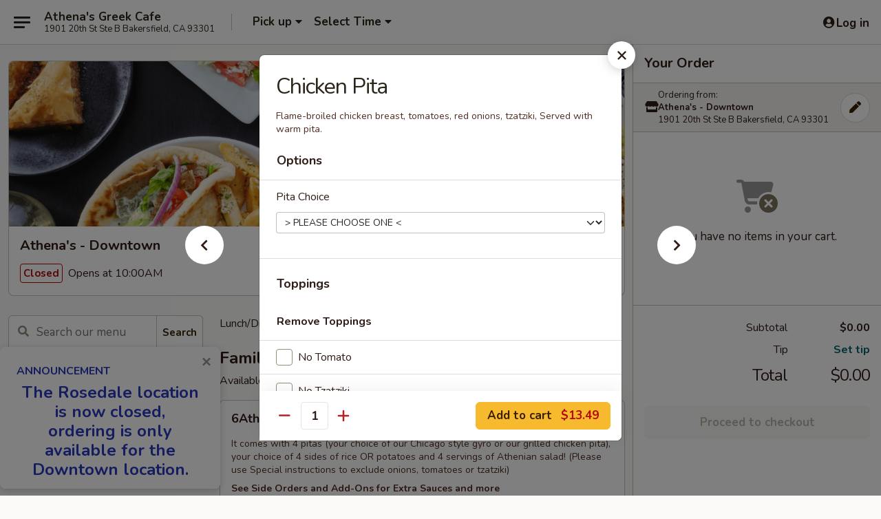

--- FILE ---
content_type: text/html; charset=UTF-8
request_url: https://www.athenasgreekcafe.com/order/athenas-downtown/lunch-downtown/gyros-pitas/chicken-pita
body_size: 26297
content:
<!DOCTYPE html>

<html class="no-js css-scroll" lang="en">
	<head>
		<meta charset="utf-8" />
		<meta http-equiv="X-UA-Compatible" content="IE=edge,chrome=1" />

				<title>Athena's Greek Cafe | Chicken Pita | Gyros & Pitas | Athena's - Downtown</title>
		<meta name="description" content="Order online for takeout: Chicken Pita from Athena&#039;s Greek Cafe. Serving the best Greek Grill &amp; Bakery in Bakersfield, CA. - Flame-broiled chicken breast, tomatoes, red onions, tzatziki, Served with warm pita." />		<meta name="keywords" content="Athena's Greek Cafe, Athena's Greek Cafe Bakersfield, Athena's Greek Cafe menu, Bakersfield delivery, Bakersfield restaurants, Greek Food Bakersfield CA, Bakersfield CA Greek, Bakersfield CA restaurants" />		<meta name="viewport" content="width=device-width, initial-scale=1.0">

		<meta property="og:type" content="website">
		<meta property="og:title" content="Athena's Greek Cafe | Chicken Pita | Gyros & Pitas | Athena's - Downtown">
		<meta property="og:description" content="Order online for takeout: Chicken Pita from Athena&#039;s Greek Cafe. Serving the best Greek Grill &amp; Bakery in Bakersfield, CA. - Flame-broiled chicken breast, tomatoes, red onions, tzatziki, Served with warm pita.">

		<meta name="twitter:card" content="summary_large_image">
		<meta name="twitter:title" content="Athena's Greek Cafe | Chicken Pita | Gyros & Pitas | Athena's - Downtown">
		<meta name="twitter:description" content="Order online for takeout: Chicken Pita from Athena&#039;s Greek Cafe. Serving the best Greek Grill &amp; Bakery in Bakersfield, CA. - Flame-broiled chicken breast, tomatoes, red onions, tzatziki, Served with warm pita.">
					<meta property="og:image" content="https://imagedelivery.net/9lr8zq_Jvl7h6OFWqEi9IA/a87f2b67-3b21-4c0f-e01b-c8dd5bf65a00/public" />
			<meta name="twitter:image" content="https://imagedelivery.net/9lr8zq_Jvl7h6OFWqEi9IA/a87f2b67-3b21-4c0f-e01b-c8dd5bf65a00/public" />
		
		<meta name="apple-mobile-web-app-status-bar-style" content="black">
		<meta name="mobile-web-app-capable" content="yes">
					<link rel="canonical" href="https://www.athenasgreekcafe.com/order/athenas-downtown/lunch-downtown/gyros-pitas/chicken-pita"/>
						<link rel="shortcut icon" href="https://imagedelivery.net/9lr8zq_Jvl7h6OFWqEi9IA/7a7768cf-03d5-4661-5294-0f0a4df97000/public" type="image/png" />
			
		<link type="text/css" rel="stylesheet" href="/min/g=css4.0&amp;1769539963" />
		<link rel="stylesheet" href="//ajax.googleapis.com/ajax/libs/jqueryui/1.10.1/themes/base/minified/jquery-ui.min.css" />
		<link href='//fonts.googleapis.com/css?family=Open+Sans:400italic,400,700' rel='stylesheet' type='text/css' />
		<script src="https://kit.fontawesome.com/a4edb6363d.js" crossorigin="anonymous"></script>

		<style>
								.home_hero, .menu_hero{ background-image: url(https://imagedelivery.net/9lr8zq_Jvl7h6OFWqEi9IA/11169bf1-d0b1-4a5c-0431-1b5b65602f00/public); }
					@media
					(-webkit-min-device-pixel-ratio: 1.25),
					(min-resolution: 120dpi){
						/* Retina header*/
						.home_hero, .menu_hero{ background-image: url(https://imagedelivery.net/9lr8zq_Jvl7h6OFWqEi9IA/16c6dbfc-09af-4e61-87f0-54db523d5000/public); }
					}
															/*body{  } */

					
#order-button-desktop {
text-align:center;
visibility:hidden
}

.backbgbox {
background-position:center;
background-repeat:no-repeat
}

.logo img {
max-width:8rem
}		</style>

		
		<script type="text/javascript">
			var UrlTag = "athenas-greek-cafe";
			var template = 'defaultv4';
			var formname = 'ordering3';
			var menulink = 'https://www.athenasgreekcafe.com/order/athenas-downtown/lunch-downtown';
			var checkoutlink = 'https://www.athenasgreekcafe.com/checkout';
		</script>
		<script>
			/* http://writing.colin-gourlay.com/safely-using-ready-before-including-jquery/ */
			(function(w,d,u){w.readyQ=[];w.bindReadyQ=[];function p(x,y){if(x=="ready"){w.bindReadyQ.push(y);}else{w.readyQ.push(x);}};var a={ready:p,bind:p};w.$=w.jQuery=function(f){if(f===d||f===u){return a}else{p(f)}}})(window,document)
		</script>

		<script type="application/ld+json">{
    "@context": "http://schema.org",
    "@type": "Menu",
    "url": "https://www.athenasgreekcafe.com/order/athenas-downtown/lunch-downtown",
    "mainEntityOfPage": "https://www.athenasgreekcafe.com/order/athenas-downtown/lunch-downtown",
    "inLanguage": "English",
    "name": "Lunch/Dinner - Downtown",
    "description": "Lunch/Dinner Served All Day",
    "hasMenuSection": [
        {
            "@type": "MenuSection",
            "url": "https://www.athenasgreekcafe.com/order/athenas-downtown/lunch-downtown/gyros-pitas",
            "name": "Gyros & Pitas",
            "hasMenuItem": [
                {
                    "@type": "MenuItem",
                    "name": "Chicken Pita",
                    "url": "https://www.athenasgreekcafe.com/order/athenas-downtown/lunch-downtown/gyros-pitas/chicken-pita",
                    "description": "Flame-broiled chicken breast, tomatoes, red onions, tzatziki, Served with warm pita."
                }
            ]
        }
    ]
}</script>
<!-- Google Tag Manager -->
<script>
	window.dataLayer = window.dataLayer || [];
	let data = {
		account: 'athenas',
		context: 'direct',
		templateVersion: 4,
		rid: 0	}
		dataLayer.push(data);
	(function(w,d,s,l,i){w[l]=w[l]||[];w[l].push({'gtm.start':
		new Date().getTime(),event:'gtm.js'});var f=d.getElementsByTagName(s)[0],
		j=d.createElement(s),dl=l!='dataLayer'?'&l='+l:'';j.async=true;j.src=
		'https://www.googletagmanager.com/gtm.js?id='+i+dl;f.parentNode.insertBefore(j,f);
		})(window,document,'script','dataLayer','GTM-K9P93M');

	function gtag() { dataLayer.push(arguments); }
</script>

	
	<script>
		
		gtag('js', new Date());

		
			</script>
		<link href="https://fonts.googleapis.com/css?family=Open+Sans:400,600,700|Nunito:400,700" rel="stylesheet" />
	</head>

	<body
		data-event-on:customer_registered="window.location.reload()"
		data-event-on:customer_logged_in="window.location.reload()"
		data-event-on:customer_logged_out="window.location.reload()"
	>
		<a class="skip-to-content-link" href="#main">Skip to content</a>
				<!-- Google Tag Manager (noscript) -->
		<noscript><iframe src="https://www.googletagmanager.com/ns.html?id=GTM-K9P93M" height="0" width="0" style="display:none;visibility:hidden"></iframe></noscript>
		<!-- End Google Tag Manager (noscript) -->
						<!-- wrapper starts -->
		<div class="wrapper">
			<div style="grid-area: header-announcements">
				<div id="upgradeBrowserBanner" class="alert alert-warning mb-0 rounded-0 py-4" style="display:none;">
	<div class="alert-icon"><i class="fas fa-warning" aria-hidden="true"></i></div>
	<div>
		<strong>We're sorry, but the Web browser you are using is not supported.</strong> <br/> Please upgrade your browser or try a different one to use this Website. Supported browsers include:<br/>
		<ul class="list-unstyled">
			<li class="mt-2"><a href="https://www.google.com/chrome" target="_blank" rel="noopener noreferrer" class="simple-link"><i class="fab fa-chrome"></i> Chrome</a></li>
			<li class="mt-2"><a href="https://www.mozilla.com/firefox/upgrade.html" target="_blank" rel="noopener noreferrer" class="simple-link"><i class="fab fa-firefox"></i> Firefox</a></li>
			<li class="mt-2"><a href="https://www.microsoft.com/en-us/windows/microsoft-edge" target="_blank" rel="noopener noreferrer" class="simple-link"><i class="fab fa-edge"></i> Edge</a></li>
			<li class="mt-2"><a href="http://www.apple.com/safari/" target="_blank" rel="noopener noreferrer" class="simple-link"><i class="fab fa-safari"></i> Safari</a></li>
		</ul>
	</div>
</div>
<script>
	var ua = navigator.userAgent;
	var match = ua.match(/Firefox\/([0-9]+)\./);
	var firefoxVersion = match ? parseInt(match[1]) : 1000;
	var match = ua.match(/Chrome\/([0-9]+)\./);
	var chromeVersion = match ? parseInt(match[1]) : 1000;
	var isIE = ua.indexOf('MSIE') > -1 || ua.indexOf('Trident') > -1;
	var upgradeBrowserBanner = document.getElementById('upgradeBrowserBanner');
	var isMatchesSupported = typeof(upgradeBrowserBanner.matches)!="undefined";
	var isEntriesSupported = typeof(Object.entries)!="undefined";
	//Safari version is verified with isEntriesSupported
	if (isIE || !isMatchesSupported || !isEntriesSupported || firefoxVersion <= 46 || chromeVersion <= 53) {
		upgradeBrowserBanner.style.display = 'flex';
	}
</script>				
				<!-- get closed sign if applicable. -->
				
				
							</div>

						<div class="headerAndWtype" style="grid-area: header">
				<!-- Header Starts -->
				<header class="header">
										<div class="d-flex flex-column align-items-start flex-md-row align-items-md-center">
												<div class="logo_name_alt flex-shrink-0 d-flex align-items-center align-self-stretch pe-6 pe-md-0">
							
	<button
		type="button"
		class="eds_button btn btn-outline eds_button--shape-default eds_menu_button"
		data-bs-toggle="offcanvas" data-bs-target="#side-menu" aria-controls="side-menu" aria-label="Main menu"	><span aria-hidden="true"></span> <span aria-hidden="true"></span> <span aria-hidden="true"></span></button>

	
							<div class="d-flex flex-column align-items-center mx-auto align-items-md-start mx-md-0">
								<a
									class="eds-display-text-title-xs text-truncate title-container"
									href="https://www.athenasgreekcafe.com"
								>
									Athena's Greek Cafe								</a>

																	<span class="eds-copy-text-s-regular text-center text-md-start address-container" title="1901 20th St Ste B Bakersfield, CA 93301">
										1901 20th St Ste B Bakersfield, CA 93301									</span>
															</div>
						</div>

																			<div class="eds-display-text-title-s d-none d-md-block border-start mx-4" style="width: 0">&nbsp;</div>

							<div class="header_order_options d-flex align-items-center  w-100 p-2p5 p-md-0">
																<div class="what">
									<button
	type="button"
	class="border-0 bg-transparent text-start"
	data-bs-toggle="modal"
	data-bs-target="#modal-order-options"
	aria-expanded="false"
	style="min-height: 44px"
>
	<div class="d-flex align-items-baseline gap-2">
		<div class="otype-name-label eds-copy-text-l-bold text-truncate" style="flex: 1" data-order-type-label>
			Pick up		</div>

		<i class="fa fa-fw fa-caret-down"></i>
	</div>

	<div
		class="otype-picker-label otype-address-label eds-interface-text-m-regular text-truncate hidden"
	>
			</div>
</button>

<script>
	$(function() {
		var $autoCompleteInputs = $('[data-autocomplete-address]');
		if ($autoCompleteInputs && $autoCompleteInputs.length) {
			$autoCompleteInputs.each(function() {
				let $input = $(this);
				let $deliveryAddressContainer = $input.parents('.deliveryAddressContainer').first();
				$input.autocomplete({
					source   : addressAC,
					minLength: 3,
					delay    : 300,
					select   : function(event, ui) {
						$.getJSON('/' + UrlTag + '/?form=addresslookup', {
							id: ui.item.id,
						}, function(data) {
							let location = data
							if (location.address.street.endsWith('Trl')) {
								location.address.street = location.address.street.replace('Trl', 'Trail')
							}
							let autoCompleteSuccess = $input.data('autocomplete-success');
							if (autoCompleteSuccess) {
								let autoCompleteSuccessFunction = window[autoCompleteSuccess];
								if (typeof autoCompleteSuccessFunction == "function") {
									autoCompleteSuccessFunction(location);
								}
							}

							let address = location.address

							$('#add-address-city, [data-autocompleted-city]').val(address.city)
							$('#add-address-state, [data-autocompleted-state]').val(address.stateCode)
							$('#add-address-zip, [data-autocompleted-zip]').val(address.postalCode)
							$('#add-address-latitude, [data-autocompleted-latitude]').val(location.position.lat)
							$('#add-address-longitude, [data-autocompleted-longitude]').val(location.position.lng)
							let streetAddress = (address.houseNumber || '') + ' ' + (address.street || '');
							$('#street-address-1, [data-autocompleted-street-address]').val(streetAddress)
							validateAddress($deliveryAddressContainer);
						})
					},
				})
				$input.attr('autocomplete', 'street-address')
			});
		}

		// autocomplete using Address autocomplete
		// jquery autocomplete needs 2 fields: title and value
		// id holds the LocationId which can be used at a later stage to get the coordinate of the selected choice
		function addressAC(query, callback) {
			//we don't actually want to search until they've entered the street number and at least one character
			words = query.term.trim().split(' ')
			if (words.length < 2) {
				return false
			}

			$.getJSON('/' + UrlTag + '/?form=addresssuggest', { q: query.term }, function(data) {
				var addresses = data.items
				addresses = addresses.map(addr => {
					if ((addr.address.label || '').endsWith('Trl')) {
						addr.address.label = addr.address.label.replace('Trl', 'Trail')
					}
					let streetAddress = (addr.address.label || '')
					return {
						label: streetAddress,
						value: streetAddress,
						id   : addr.id,
					}
				})

				return callback(addresses)
			})
		}

				$('[data-address-from-current-loc]').on('click', function(e) {
			let $streetAddressContainer = $(this).parents('.street-address-container').first();
			let $deliveryAddressContainer = $(this).parents('.deliveryAddressContainer').first();
			e.preventDefault();
			if(navigator.geolocation) {
				navigator.geolocation.getCurrentPosition(position => {
					$.getJSON('/' + UrlTag + '/?form=addresssuggest', {
						at: position.coords.latitude + "," + position.coords.longitude
					}, function(data) {
						let location = data.items[0];
						let address = location.address
						$streetAddressContainer.find('.input-street-address').val((address.houseNumber ? address.houseNumber : '') + ' ' + (address.street ? address.street : ''));
						$('#add-address-city').val(address.city ? address.city : '');
						$('#add-address-state').val(address.state ? address.state : '');
						$('#add-address-zip').val(address.postalCode ? address.postalCode : '');
						$('#add-address-latitude').val(location.position.lat ? location.position.lat : '');
						$('#add-address-longitude').val(location.position.lng ? location.position.lng : '');
						validateAddress($deliveryAddressContainer, 0);
					});
				});
			} else {
				alert("Geolocation is not supported by this browser!");
			}
		});
	});

	function autoCompleteSuccess(location)
	{
		if (location && location.address) {
			let address = location.address

			let streetAddress = (address.houseNumber || '') + ' ' + (address.street || '');
			$.ajax({
				url: '/' + UrlTag + '/?form=saveformfields',
				data: {
					'param_full~address_s_n_255': streetAddress + ', ' + address.city + ', ' + address.state,
					'param_street~address_s_n_255': streetAddress,
					'param_city_s_n_90': address.city,
					'param_state_s_n_2': address.state,
					'param_zip~code_z_n_10': address.postalCode,
				}
			});
		}
	}
</script>
								</div>

																									<div class="when showcheck_parent">
																				<div class="ordertimetypes ">
	<button
		type="button"
		class="border-0 bg-transparent text-start loadable-content"
		data-bs-toggle="modal"
		data-bs-target="#modal-order-time"
		aria-expanded="false"
		style="min-height: 44px"
		data-change-label-to-later-date
	>
		<div class="d-flex align-items-baseline gap-2">
			<div class="eds-copy-text-l-bold text-truncate flex-fill" data-otype-time-day>
								Select Time			</div>

			<i class="fa fa-fw fa-caret-down"></i>
		</div>

		<div
			class="otype-picker-label otype-picker-time eds-interface-text-m-regular text-truncate hidden"
			data-otype-time
		>
			Later		</div>
	</button>
</div>
									</div>
															</div>
						
												<div class="position-absolute top-0 end-0 pe-2 py-2p5">
							
	<div id="login-status" >
					
	<button
		type="button"
		class="eds_button btn btn-outline eds_button--shape-default px-2 text-nowrap"
		aria-label="Log in" style="color: currentColor" data-bs-toggle="modal" data-bs-target="#login-modal"	><i
		class="eds_icon fa fa-lg fa-fw fa-user-circle d-block d-lg-none"
		style="font-family: &quot;Font Awesome 5 Pro&quot;; "	></i>

	 <div class="d-none d-lg-flex align-items-baseline gap-2">
	<i
		class="eds_icon fa fa-fw fa-user-circle"
		style="font-family: &quot;Font Awesome 5 Pro&quot;; "	></i>

	<div class="profile-container text-truncate">Log in</div></div></button>

				</div>

							</div>
					</div>

															
	<aside		data-eds-id="697c81b52d748"
		class="eds_side_menu offcanvas offcanvas-start text-dark "
		tabindex="-1"
				id="side-menu" data-event-on:menu_selected="this.dispatchEvent(new CustomEvent('eds.hide'))" data-event-on:category_selected="this.dispatchEvent(new CustomEvent('eds.hide'))"	>
		
		<div class="eds_side_menu-body offcanvas-body d-flex flex-column p-0 css-scroll">
										<div
					class="eds_side_menu-close position-absolute top-0 end-0 pt-3 pe-3 "
					style="z-index: 1"
				>
					
	<button
		type="button"
		class="eds_button btn btn-outline-secondary eds_button--shape-circle"
		data-bs-dismiss="offcanvas" data-bs-target="[data-eds-id=&quot;697c81b52d748&quot;]" aria-label="Close"	><i
		class="eds_icon fa fa-fw fa-close"
		style="font-family: &quot;Font Awesome 5 Pro&quot;; "	></i></button>

					</div>
			
			<div class="restaurant-info border-bottom border-light p-3">
							<p class="eds-display-text-title-xs mb-0 me-2 pe-4">Athena's - Downtown</p>

			<div class="eds-copy-text-s-regular me-2 pe-4">
			<strong>Ordering from:</strong> 1901 20th St Ste B Bakersfield, CA 93301		</div>

					<details>
				<summary class="list-unstyled d-inline-block mt-2">
					<div role="button" class="btn btn-sm btn-outline-secondary">
						Change Menu					</div>
				</summary>

				<div class="mt-2">
										
<div class="change_location-locations">
			<input
			type="radio"
			class="css-checkbox"
			id="locations-1-location-12772"
			name="locations-1"
			value="https://www.athenasgreekcafe.com/order/athenas-downtown"
			data-go-to-url-on-change			checked		/>
		<label class="css-label" for="locations-1-location-12772">
			<div style="line-height: normal">
				<strong>Athena's - Downtown</strong>
				<br />
				1901 20th St Ste B Bakersfield, CA 93301			</div>
		</label>
			<input
			type="radio"
			class="css-checkbox"
			id="locations-1-location-18656"
			name="locations-1"
			value="https://www.athenasgreekcafe.com/order/catering-large-party-orders"
			data-go-to-url-on-change					/>
		<label class="css-label" for="locations-1-location-18656">
			<div style="line-height: normal">
				<strong>Catering - Large Party Orders</strong>
				<br />
				1901 20th St Ste B Bakersfield, CA 93301			</div>
		</label>
	</div>

				</div>
			</details>
								</div>

																	
	<div class="border-bottom border-light p-3">
		
		
			<details
				class="eds_list eds_list--border-none" open				data-menu-id="15551"
									data-event-on:document_ready="this.open = localStorage.getItem('menu-open-15551') !== 'false'"
										onclick="localStorage.setItem('menu-open-15551', !this.open)"
							>
									<summary class="eds-copy-text-l-regular list-unstyled rounded-3 mb-1 " tabindex="0">
						<h2 class="eds-display-text-title-m m-0 p-0">
															
	<i
		class="eds_icon fas fa-fw fa-chevron-right"
		style="font-family: &quot;Font Awesome 5 Pro&quot;; "	></i>

															Menu
						</h2>
					</summary>
										<div class="mb-3"></div>
				
																		
									<a
						class="eds_list-item eds-copy-text-l-regular list-unstyled rounded-3 mb-1 px-3 px-lg-4 py-2p5 d-flex "
						data-event-on:category_pinned="(category) => $(this).toggleClass('active', category.id === '291061')"
						href="https://www.athenasgreekcafe.com/order/athenas-downtown/lunch-downtown/family-combo"
						aria-current="page"
						onclick="if (!event.ctrlKey) {
							const currentMenuIsActive = true || $(this).closest('details').find('summary').hasClass('active');
							if (currentMenuIsActive) {
								app.event.emit('category_selected', { id: '291061' });
							} else {
								app.event.emit('menu_selected', { menu_id: '15551', menu_description: &quot;Lunch\/Dinner Served All Day&quot;, category_id: '291061' });
							}
															return false;
													}"
					>
						Family Combo											</a>
									<a
						class="eds_list-item eds-copy-text-l-regular list-unstyled rounded-3 mb-1 px-3 px-lg-4 py-2p5 d-flex active"
						data-event-on:category_pinned="(category) => $(this).toggleClass('active', category.id === '198506')"
						href="https://www.athenasgreekcafe.com/order/athenas-downtown/lunch-downtown/gyros-pitas"
						aria-current="page"
						onclick="if (!event.ctrlKey) {
							const currentMenuIsActive = true || $(this).closest('details').find('summary').hasClass('active');
							if (currentMenuIsActive) {
								app.event.emit('category_selected', { id: '198506' });
							} else {
								app.event.emit('menu_selected', { menu_id: '15551', menu_description: &quot;Lunch\/Dinner Served All Day&quot;, category_id: '198506' });
							}
															return false;
													}"
					>
						Gyros & Pitas											</a>
									<a
						class="eds_list-item eds-copy-text-l-regular list-unstyled rounded-3 mb-1 px-3 px-lg-4 py-2p5 d-flex "
						data-event-on:category_pinned="(category) => $(this).toggleClass('active', category.id === '198507')"
						href="https://www.athenasgreekcafe.com/order/athenas-downtown/lunch-downtown/athenas-plates"
						aria-current="page"
						onclick="if (!event.ctrlKey) {
							const currentMenuIsActive = true || $(this).closest('details').find('summary').hasClass('active');
							if (currentMenuIsActive) {
								app.event.emit('category_selected', { id: '198507' });
							} else {
								app.event.emit('menu_selected', { menu_id: '15551', menu_description: &quot;Lunch\/Dinner Served All Day&quot;, category_id: '198507' });
							}
															return false;
													}"
					>
						Athena's Plates											</a>
									<a
						class="eds_list-item eds-copy-text-l-regular list-unstyled rounded-3 mb-1 px-3 px-lg-4 py-2p5 d-flex "
						data-event-on:category_pinned="(category) => $(this).toggleClass('active', category.id === '198508')"
						href="https://www.athenasgreekcafe.com/order/athenas-downtown/lunch-downtown/burgers"
						aria-current="page"
						onclick="if (!event.ctrlKey) {
							const currentMenuIsActive = true || $(this).closest('details').find('summary').hasClass('active');
							if (currentMenuIsActive) {
								app.event.emit('category_selected', { id: '198508' });
							} else {
								app.event.emit('menu_selected', { menu_id: '15551', menu_description: &quot;Lunch\/Dinner Served All Day&quot;, category_id: '198508' });
							}
															return false;
													}"
					>
						Burgers											</a>
									<a
						class="eds_list-item eds-copy-text-l-regular list-unstyled rounded-3 mb-1 px-3 px-lg-4 py-2p5 d-flex "
						data-event-on:category_pinned="(category) => $(this).toggleClass('active', category.id === '198509')"
						href="https://www.athenasgreekcafe.com/order/athenas-downtown/lunch-downtown/salads"
						aria-current="page"
						onclick="if (!event.ctrlKey) {
							const currentMenuIsActive = true || $(this).closest('details').find('summary').hasClass('active');
							if (currentMenuIsActive) {
								app.event.emit('category_selected', { id: '198509' });
							} else {
								app.event.emit('menu_selected', { menu_id: '15551', menu_description: &quot;Lunch\/Dinner Served All Day&quot;, category_id: '198509' });
							}
															return false;
													}"
					>
						Salads											</a>
									<a
						class="eds_list-item eds-copy-text-l-regular list-unstyled rounded-3 mb-1 px-3 px-lg-4 py-2p5 d-flex "
						data-event-on:category_pinned="(category) => $(this).toggleClass('active', category.id === '198510')"
						href="https://www.athenasgreekcafe.com/order/athenas-downtown/lunch-downtown/sides"
						aria-current="page"
						onclick="if (!event.ctrlKey) {
							const currentMenuIsActive = true || $(this).closest('details').find('summary').hasClass('active');
							if (currentMenuIsActive) {
								app.event.emit('category_selected', { id: '198510' });
							} else {
								app.event.emit('menu_selected', { menu_id: '15551', menu_description: &quot;Lunch\/Dinner Served All Day&quot;, category_id: '198510' });
							}
															return false;
													}"
					>
						Sides											</a>
									<a
						class="eds_list-item eds-copy-text-l-regular list-unstyled rounded-3 mb-1 px-3 px-lg-4 py-2p5 d-flex "
						data-event-on:category_pinned="(category) => $(this).toggleClass('active', category.id === '198903')"
						href="https://www.athenasgreekcafe.com/order/athenas-downtown/lunch-downtown/sweets-and-pastries"
						aria-current="page"
						onclick="if (!event.ctrlKey) {
							const currentMenuIsActive = true || $(this).closest('details').find('summary').hasClass('active');
							if (currentMenuIsActive) {
								app.event.emit('category_selected', { id: '198903' });
							} else {
								app.event.emit('menu_selected', { menu_id: '15551', menu_description: &quot;Lunch\/Dinner Served All Day&quot;, category_id: '198903' });
							}
															return false;
													}"
					>
						Sweets and Pastries											</a>
									<a
						class="eds_list-item eds-copy-text-l-regular list-unstyled rounded-3 mb-1 px-3 px-lg-4 py-2p5 d-flex "
						data-event-on:category_pinned="(category) => $(this).toggleClass('active', category.id === '198511')"
						href="https://www.athenasgreekcafe.com/order/athenas-downtown/lunch-downtown/drinks"
						aria-current="page"
						onclick="if (!event.ctrlKey) {
							const currentMenuIsActive = true || $(this).closest('details').find('summary').hasClass('active');
							if (currentMenuIsActive) {
								app.event.emit('category_selected', { id: '198511' });
							} else {
								app.event.emit('menu_selected', { menu_id: '15551', menu_description: &quot;Lunch\/Dinner Served All Day&quot;, category_id: '198511' });
							}
															return false;
													}"
					>
						Drinks											</a>
							</details>
		
			</div>

						
																	<nav>
							<ul class="eds_list eds_list--border-none border-bottom">
	<li class="eds_list-item">
		<a class="d-block p-3 " href="https://www.athenasgreekcafe.com">
			Home		</a>
	</li>

		
	
			<li class="eds_list-item">
			<a class="d-block p-3 " href="https://www.athenasgreekcafe.com/locationinfo">
				Menu &amp; Hours			</a>
		</li>
	
	<li class="eds_list-item">
		<a class="d-block p-3 " href="https://www.athenasgreekcafe.com/contact">
			Contact
		</a>
	</li>
</ul>
						</nav>

												<div class="eds-copy-text-s-regular p-3 d-lg-none">
							
	<ul class="list-unstyled d-flex gap-2">
						<li><a href="https://www.facebook.com/athenasgreekcafe/" target="new"  title="Opens in new tab" class="icon" title="Facebook"><i class="fab fa-facebook"></i><span class="sr-only">Facebook</span></a></li>
							<li><a href="https://www.foodnetwork.com/videos/athenas-greek-cafe-and-bakery-0246626" target="new"  title="Opens in new tab" class="icon" title="YouTube"><i class="fab fa-youtube"></i><span class="sr-only">YouTube</span></a></li>
							<li><a href="https://www.yelp.com/biz/athenas-greek-cafe-and-grill-bakersfield" target="new"  title="Opens in new tab" class="icon" title="Yelp"><i class="fab fa-yelp"></i><span class="sr-only">Yelp</span></a></li>
				</ul>
	
<div>&copy; 2026 Online Ordering by <a href="https://www.ehungry.com" target="_blank" title="Opens in new tab" >eHungry</a></div>

<ul class="list-unstyled mb-0 pt-3">
	<li><a href="https://www.athenasgreekcafe.com/reportbug">Technical Support</a></li>
	<li><a href="https://www.athenasgreekcafe.com/privacy">Privacy Policy</a></li>
	<li><a href="https://www.athenasgreekcafe.com/tos">Terms of Service</a></li>
	<li><a href="https://www.athenasgreekcafe.com/accessibility">Accessibility</a></li>
</ul>

This site is protected by reCAPTCHA and the Google <a href="https://policies.google.com/privacy">Privacy Policy</a> and <a href="https://policies.google.com/terms">Terms of Service</a> apply.
						</div>		</div>

		<script>
		{
			const container = document.querySelector('[data-eds-id="697c81b52d748"]');

						['show', 'hide', 'toggle', 'dispose'].forEach((eventName) => {
				container.addEventListener(`eds.${eventName}`, (e) => {
					bootstrap.Offcanvas.getOrCreateInstance(container)[eventName](
						...(Array.isArray(e.detail) ? e.detail : [e.detail])
					);
				});
			});
		}
		</script>
	</aside>

					</header>
			</div>

										<div class="container p-0" style="grid-area: hero">
					<section class="hero">
												<div class="menu_hero backbgbox position-relative" role="img" aria-label="Image of food offered at the restaurant">
									<div class="logo">
		<a class="logo-image" href="https://www.athenasgreekcafe.com">
			<img
				src="https://imagedelivery.net/9lr8zq_Jvl7h6OFWqEi9IA/a87f2b67-3b21-4c0f-e01b-c8dd5bf65a00/public"
				srcset="https://imagedelivery.net/9lr8zq_Jvl7h6OFWqEi9IA/a87f2b67-3b21-4c0f-e01b-c8dd5bf65a00/public 1x, https://imagedelivery.net/9lr8zq_Jvl7h6OFWqEi9IA/a87f2b67-3b21-4c0f-e01b-c8dd5bf65a00/public 2x"				alt="Home"
			/>
		</a>
	</div>
						</div>

													<div class="p-3">
								<div class="pb-1">
									<h1 role="heading" aria-level="2" class="eds-display-text-title-s m-0 p-0">Athena's - Downtown</h1>
																	</div>

								<div class="d-sm-flex align-items-baseline">
																			<div class="mt-2">
											
	<span
		class="eds_label eds_label--variant-error eds-interface-text-m-bold me-1 text-nowrap"
			>
		Closed	</span>

	Opens at 10:00AM										</div>
									
									<div class="d-flex gap-2 ms-sm-auto mt-2">
																					
					<a
				class="eds_button btn btn-outline-secondary btn-sm col text-nowrap"
				href="https://www.athenasgreekcafe.com/locationinfo?lid=12772"
							>
				
	<i
		class="eds_icon fa fa-fw fa-info-circle"
		style="font-family: &quot;Font Awesome 5 Pro&quot;; "	></i>

	 Store info			</a>
		
												
										
																			</div>
								</div>
							</div>
											</section>
				</div>
			
						
										<div
					class="fixed_submit d-lg-none hidden pwa-pb-md-down"
					data-event-on:cart_updated="({ items }) => $(this).toggleClass('hidden', !items)"
				>
					<div
						data-async-on-event="order_type_updated, cart_updated"
						data-async-action="https://www.athenasgreekcafe.com//ajax/?form=minimum_order_value_warning&component=add_more"
						data-async-method="get"
					>
											</div>

					<div class="p-3">
						<button class="btn btn-primary btn-lg w-100" onclick="app.event.emit('show_cart')">
							View cart							<span
								class="eds-interface-text-m-regular"
								data-event-on:cart_updated="({ items, subtotal }) => {
									$(this).text(`(${items} ${items === 1 ? 'item' : 'items'}, ${subtotal})`);
								}"
							>
								(0 items, $0.00)
							</span>
						</button>
					</div>
				</div>
			
									<!-- Header ends -->
<main class="main_content menucategory_page pb-5" id="main">
	<div class="container">
		
		<div class="row menu_wrapper menu_category_wrapper menu_wrapper--no-menu-tabs">
			<section class="col-xl-4 d-none d-xl-block">
				
				<div id="location-menu" data-event-on:menu_items_loaded="$(this).stickySidebar('updateSticky')">
					
		<form
			method="GET"
			role="search"
			action="https://www.athenasgreekcafe.com/search"
			class="d-none d-xl-block mb-4"			novalidate
			onsubmit="if (!this.checkValidity()) event.preventDefault()"
		>
			<div class="position-relative">
				
	<label
		data-eds-id="697c81b52e4b1"
		class="eds_formfield eds_formfield--size-large eds_formfield--variant-primary eds-copy-text-m-regular w-100"
		class="w-100"	>
		
		<div class="position-relative d-flex flex-column">
							<div class="eds_formfield-error eds-interface-text-m-bold" style="order: 1000"></div>
			
							<div class="eds_formfield-icon">
					<i
		class="eds_icon fa fa-fw fa-search"
		style="font-family: &quot;Font Awesome 5 Pro&quot;; "	></i>				</div>
										<input
					type="search"
					class="eds-copy-text-l-regular  "
										placeholder="Search our menu" name="search" autocomplete="off" spellcheck="false" value="" required aria-label="Search our menu" style="padding-right: 4.5rem; padding-left: 2.5rem;"				/>

				
							
			
	<i
		class="eds_icon fa fa-fw eds_formfield-validation"
		style="font-family: &quot;Font Awesome 5 Pro&quot;; "	></i>

	
					</div>

		
		<script>
		{
			const container = document.querySelector('[data-eds-id="697c81b52e4b1"]');
			const input = container.querySelector('input, textarea, select');
			const error = container.querySelector('.eds_formfield-error');

			
						input.addEventListener('eds.validation.reset', () => {
				input.removeAttribute('data-validation');
				input.setCustomValidity('');
				error.innerHTML = '';
			});

						input.addEventListener('eds.validation.hide', () => {
				input.removeAttribute('data-validation');
			});

						input.addEventListener('eds.validation.success', (e) => {
				input.setCustomValidity('');
				input.setAttribute('data-validation', '');
				error.innerHTML = '';
			});

						input.addEventListener('eds.validation.warning', (e) => {
				input.setCustomValidity('');
				input.setAttribute('data-validation', '');
				error.innerHTML = e.detail;
			});

						input.addEventListener('eds.validation.error', (e) => {
				input.setCustomValidity(e.detail);
				input.checkValidity(); 				input.setAttribute('data-validation', '');
			});

			input.addEventListener('invalid', (e) => {
				error.innerHTML = input.validationMessage;
			});

								}
		</script>
	</label>

	
				<div class="position-absolute top-0 end-0">
					
	<button
		type="submit"
		class="eds_button btn btn-outline-secondary btn-sm eds_button--shape-default align-self-baseline rounded-0 rounded-end px-2"
		style="height: 50px; --bs-border-radius: 6px"	>Search</button>

					</div>
			</div>
		</form>

												
	<div >
		
		
			<details
				class="eds_list eds_list--border-none" open				data-menu-id="15551"
							>
									<summary class="eds-copy-text-l-regular list-unstyled rounded-3 mb-1 pe-none" tabindex="0">
						<h2 class="eds-display-text-title-m m-0 p-0">
														Menu
						</h2>
					</summary>
										<div class="mb-3"></div>
				
																		
									<a
						class="eds_list-item eds-copy-text-l-regular list-unstyled rounded-3 mb-1 px-3 px-lg-4 py-2p5 d-flex "
						data-event-on:category_pinned="(category) => $(this).toggleClass('active', category.id === '291061')"
						href="https://www.athenasgreekcafe.com/order/athenas-downtown/lunch-downtown/family-combo"
						aria-current="page"
						onclick="if (!event.ctrlKey) {
							const currentMenuIsActive = true || $(this).closest('details').find('summary').hasClass('active');
							if (currentMenuIsActive) {
								app.event.emit('category_selected', { id: '291061' });
							} else {
								app.event.emit('menu_selected', { menu_id: '15551', menu_description: &quot;Lunch\/Dinner Served All Day&quot;, category_id: '291061' });
							}
															return false;
													}"
					>
						Family Combo											</a>
									<a
						class="eds_list-item eds-copy-text-l-regular list-unstyled rounded-3 mb-1 px-3 px-lg-4 py-2p5 d-flex active"
						data-event-on:category_pinned="(category) => $(this).toggleClass('active', category.id === '198506')"
						href="https://www.athenasgreekcafe.com/order/athenas-downtown/lunch-downtown/gyros-pitas"
						aria-current="page"
						onclick="if (!event.ctrlKey) {
							const currentMenuIsActive = true || $(this).closest('details').find('summary').hasClass('active');
							if (currentMenuIsActive) {
								app.event.emit('category_selected', { id: '198506' });
							} else {
								app.event.emit('menu_selected', { menu_id: '15551', menu_description: &quot;Lunch\/Dinner Served All Day&quot;, category_id: '198506' });
							}
															return false;
													}"
					>
						Gyros & Pitas											</a>
									<a
						class="eds_list-item eds-copy-text-l-regular list-unstyled rounded-3 mb-1 px-3 px-lg-4 py-2p5 d-flex "
						data-event-on:category_pinned="(category) => $(this).toggleClass('active', category.id === '198507')"
						href="https://www.athenasgreekcafe.com/order/athenas-downtown/lunch-downtown/athenas-plates"
						aria-current="page"
						onclick="if (!event.ctrlKey) {
							const currentMenuIsActive = true || $(this).closest('details').find('summary').hasClass('active');
							if (currentMenuIsActive) {
								app.event.emit('category_selected', { id: '198507' });
							} else {
								app.event.emit('menu_selected', { menu_id: '15551', menu_description: &quot;Lunch\/Dinner Served All Day&quot;, category_id: '198507' });
							}
															return false;
													}"
					>
						Athena's Plates											</a>
									<a
						class="eds_list-item eds-copy-text-l-regular list-unstyled rounded-3 mb-1 px-3 px-lg-4 py-2p5 d-flex "
						data-event-on:category_pinned="(category) => $(this).toggleClass('active', category.id === '198508')"
						href="https://www.athenasgreekcafe.com/order/athenas-downtown/lunch-downtown/burgers"
						aria-current="page"
						onclick="if (!event.ctrlKey) {
							const currentMenuIsActive = true || $(this).closest('details').find('summary').hasClass('active');
							if (currentMenuIsActive) {
								app.event.emit('category_selected', { id: '198508' });
							} else {
								app.event.emit('menu_selected', { menu_id: '15551', menu_description: &quot;Lunch\/Dinner Served All Day&quot;, category_id: '198508' });
							}
															return false;
													}"
					>
						Burgers											</a>
									<a
						class="eds_list-item eds-copy-text-l-regular list-unstyled rounded-3 mb-1 px-3 px-lg-4 py-2p5 d-flex "
						data-event-on:category_pinned="(category) => $(this).toggleClass('active', category.id === '198509')"
						href="https://www.athenasgreekcafe.com/order/athenas-downtown/lunch-downtown/salads"
						aria-current="page"
						onclick="if (!event.ctrlKey) {
							const currentMenuIsActive = true || $(this).closest('details').find('summary').hasClass('active');
							if (currentMenuIsActive) {
								app.event.emit('category_selected', { id: '198509' });
							} else {
								app.event.emit('menu_selected', { menu_id: '15551', menu_description: &quot;Lunch\/Dinner Served All Day&quot;, category_id: '198509' });
							}
															return false;
													}"
					>
						Salads											</a>
									<a
						class="eds_list-item eds-copy-text-l-regular list-unstyled rounded-3 mb-1 px-3 px-lg-4 py-2p5 d-flex "
						data-event-on:category_pinned="(category) => $(this).toggleClass('active', category.id === '198510')"
						href="https://www.athenasgreekcafe.com/order/athenas-downtown/lunch-downtown/sides"
						aria-current="page"
						onclick="if (!event.ctrlKey) {
							const currentMenuIsActive = true || $(this).closest('details').find('summary').hasClass('active');
							if (currentMenuIsActive) {
								app.event.emit('category_selected', { id: '198510' });
							} else {
								app.event.emit('menu_selected', { menu_id: '15551', menu_description: &quot;Lunch\/Dinner Served All Day&quot;, category_id: '198510' });
							}
															return false;
													}"
					>
						Sides											</a>
									<a
						class="eds_list-item eds-copy-text-l-regular list-unstyled rounded-3 mb-1 px-3 px-lg-4 py-2p5 d-flex "
						data-event-on:category_pinned="(category) => $(this).toggleClass('active', category.id === '198903')"
						href="https://www.athenasgreekcafe.com/order/athenas-downtown/lunch-downtown/sweets-and-pastries"
						aria-current="page"
						onclick="if (!event.ctrlKey) {
							const currentMenuIsActive = true || $(this).closest('details').find('summary').hasClass('active');
							if (currentMenuIsActive) {
								app.event.emit('category_selected', { id: '198903' });
							} else {
								app.event.emit('menu_selected', { menu_id: '15551', menu_description: &quot;Lunch\/Dinner Served All Day&quot;, category_id: '198903' });
							}
															return false;
													}"
					>
						Sweets and Pastries											</a>
									<a
						class="eds_list-item eds-copy-text-l-regular list-unstyled rounded-3 mb-1 px-3 px-lg-4 py-2p5 d-flex "
						data-event-on:category_pinned="(category) => $(this).toggleClass('active', category.id === '198511')"
						href="https://www.athenasgreekcafe.com/order/athenas-downtown/lunch-downtown/drinks"
						aria-current="page"
						onclick="if (!event.ctrlKey) {
							const currentMenuIsActive = true || $(this).closest('details').find('summary').hasClass('active');
							if (currentMenuIsActive) {
								app.event.emit('category_selected', { id: '198511' });
							} else {
								app.event.emit('menu_selected', { menu_id: '15551', menu_description: &quot;Lunch\/Dinner Served All Day&quot;, category_id: '198511' });
							}
															return false;
													}"
					>
						Drinks											</a>
							</details>
		
			</div>

					</div>
			</section>

			<div class="col-xl-8 menu_main" style="scroll-margin-top: calc(var(--eds-category-offset, 64) * 1px + 0.5rem)">
												<div class="tab-content" id="nav-tabContent">
					<div class="tab-pane fade show active">
						
						

						
						<div class="category-item d-xl-none mb-2p5 break-out">
							<div class="category-item_title d-flex">
								<button type="button" class="flex-fill border-0 bg-transparent p-0" data-bs-toggle="modal" data-bs-target="#category-modal">
									<p class="position-relative">
										
	<i
		class="eds_icon fas fa-sm fa-fw fa-signal-alt-3"
		style="font-family: &quot;Font Awesome 5 Pro&quot;; transform: translateY(-20%) rotate(90deg) scale(-1, 1); "	></i>

											<span
											data-event-on:category_pinned="(category) => {
												$(this).text(category.name);
												history.replaceState(null, '', category.url);
											}"
										>Gyros & Pitas</span>
									</p>
								</button>

																	
	<button
		type="button"
		class="eds_button btn btn-outline-secondary btn-sm eds_button--shape-default border-0 me-2p5 my-1"
		aria-label="Toggle search" onclick="app.event.emit('toggle_search', !$(this).hasClass('active'))" data-event-on:toggle_search="(showSearch) =&gt; $(this).toggleClass('active', showSearch)"	><i
		class="eds_icon fa fa-fw fa-search"
		style="font-family: &quot;Font Awesome 5 Pro&quot;; "	></i></button>

																</div>

							
		<form
			method="GET"
			role="search"
			action="https://www.athenasgreekcafe.com/search"
			class="px-3 py-2p5 hidden" data-event-on:toggle_search="(showSearch) =&gt; {
									$(this).toggle(showSearch);
									if (showSearch) {
										$(this).find('input').trigger('focus');
									}
								}"			novalidate
			onsubmit="if (!this.checkValidity()) event.preventDefault()"
		>
			<div class="position-relative">
				
	<label
		data-eds-id="697c81b52f77d"
		class="eds_formfield eds_formfield--size-large eds_formfield--variant-primary eds-copy-text-m-regular w-100"
		class="w-100"	>
		
		<div class="position-relative d-flex flex-column">
							<div class="eds_formfield-error eds-interface-text-m-bold" style="order: 1000"></div>
			
							<div class="eds_formfield-icon">
					<i
		class="eds_icon fa fa-fw fa-search"
		style="font-family: &quot;Font Awesome 5 Pro&quot;; "	></i>				</div>
										<input
					type="search"
					class="eds-copy-text-l-regular  "
										placeholder="Search our menu" name="search" autocomplete="off" spellcheck="false" value="" required aria-label="Search our menu" style="padding-right: 4.5rem; padding-left: 2.5rem;"				/>

				
							
			
	<i
		class="eds_icon fa fa-fw eds_formfield-validation"
		style="font-family: &quot;Font Awesome 5 Pro&quot;; "	></i>

	
					</div>

		
		<script>
		{
			const container = document.querySelector('[data-eds-id="697c81b52f77d"]');
			const input = container.querySelector('input, textarea, select');
			const error = container.querySelector('.eds_formfield-error');

			
						input.addEventListener('eds.validation.reset', () => {
				input.removeAttribute('data-validation');
				input.setCustomValidity('');
				error.innerHTML = '';
			});

						input.addEventListener('eds.validation.hide', () => {
				input.removeAttribute('data-validation');
			});

						input.addEventListener('eds.validation.success', (e) => {
				input.setCustomValidity('');
				input.setAttribute('data-validation', '');
				error.innerHTML = '';
			});

						input.addEventListener('eds.validation.warning', (e) => {
				input.setCustomValidity('');
				input.setAttribute('data-validation', '');
				error.innerHTML = e.detail;
			});

						input.addEventListener('eds.validation.error', (e) => {
				input.setCustomValidity(e.detail);
				input.checkValidity(); 				input.setAttribute('data-validation', '');
			});

			input.addEventListener('invalid', (e) => {
				error.innerHTML = input.validationMessage;
			});

								}
		</script>
	</label>

	
				<div class="position-absolute top-0 end-0">
					
	<button
		type="submit"
		class="eds_button btn btn-outline-secondary btn-sm eds_button--shape-default align-self-baseline rounded-0 rounded-end px-2"
		style="height: 50px; --bs-border-radius: 6px"	>Search</button>

					</div>
			</div>
		</form>

								</div>

						<div class="mb-4"
							data-event-on:menu_selected="(menu) => {
								const hasDescription = menu.menu_description && menu.menu_description.trim() !== '';
								$(this).html(menu.menu_description || '').toggle(hasDescription);
							}"
							style="">Lunch/Dinner Served All Day						</div>

						<div
							data-async-on-event="menu_selected"
							data-async-block="this"
							data-async-method="get"
							data-async-action="https://www.athenasgreekcafe.com/ajax/?form=menu_items"
							data-async-then="({ data }) => {
								app.event.emit('menu_items_loaded');
								if (data.category_id != null) {
									app.event.emit('category_selected', { id: data.category_id });
								}
							}"
						>
										<div
				data-category-id="291061"
				data-category-name="Family Combo"
				data-category-url="https://www.athenasgreekcafe.com/order/athenas-downtown/lunch-downtown/family-combo"
				data-category-menu-id="15551"
				style="scroll-margin-top: calc(var(--eds-category-offset, 64) * 1px + 0.5rem)"
				class="mb-4 pb-1"
			>
				<h2
					class="eds-display-text-title-m"
					data-event-on:category_selected="(category) => category.id === '291061' && app.nextTick(() => this.scrollIntoView({ behavior: Math.abs(this.getBoundingClientRect().top) > 2 * window.innerHeight ? 'instant' : 'auto' }))"
					style="scroll-margin-top: calc(var(--eds-category-offset, 64) * 1px + 0.5rem)"
				>Family Combo</h2>

									<p class="desc mb-0">Available for a Limited Time Only</p>
				
				<div class="menucat_list mt-3">
					<ul>
						
	<li
		class="
			menuItem_2222191								"
			>
		<a
			href="https://www.athenasgreekcafe.com/order/athenas-downtown/lunch-downtown/family-combo/6athenas-family-gyro-combo"
			role="button"
			data-bs-toggle="modal"
			data-bs-target="#add_menu_item"
			data-load-menu-item="2222191"
			data-category-id="291061"
			data-change-url-on-click="https://www.athenasgreekcafe.com/order/athenas-downtown/lunch-downtown/family-combo/6athenas-family-gyro-combo"
			data-change-url-group="menuitem"
			data-parent-url="https://www.athenasgreekcafe.com/order/athenas-downtown/lunch-downtown/family-combo"
		>
			<span class="sr-only">6Athena’s Family Gyro Combo</span>
		</a>

		<div class="content">
			<h3>6Athena’s Family Gyro Combo <em class="ticon new" aria-hidden="true"></em></h3>
			<p>It comes with 4 pitas (your choice of our Chicago style gyro or our grilled chicken pita), your choice of 4 sides of rice OR potatoes and 4 servings of Athenian salad!
(Please use Special instructions to exclude onions, tomatoes or tzatziki)<p>
<b>See Side Orders and Add-Ons for Extra Sauces and more</b></p></p>
			<span class="menuitempreview_pricevalue">$64.99</span> 		</div>

			</li>
					</ul>
				</div>

									<div class="cart_upsell mb-2p5"></div>
							</div>
					<div
				data-category-id="198506"
				data-category-name="Gyros & Pitas"
				data-category-url="https://www.athenasgreekcafe.com/order/athenas-downtown/lunch-downtown/gyros-pitas"
				data-category-menu-id="15551"
				style="scroll-margin-top: calc(var(--eds-category-offset, 64) * 1px + 0.5rem)"
				class="mb-4 pb-1"
			>
				<h2
					class="eds-display-text-title-m"
					data-event-on:category_selected="(category) => category.id === '198506' && app.nextTick(() => this.scrollIntoView({ behavior: Math.abs(this.getBoundingClientRect().top) > 2 * window.innerHeight ? 'instant' : 'auto' }))"
					style="scroll-margin-top: calc(var(--eds-category-offset, 64) * 1px + 0.5rem)"
				>Gyros & Pitas</h2>

				
				<div class="menucat_list mt-3">
					<ul>
						
	<li
		class="
			menuItem_2689091								"
			>
		<a
			href="https://www.athenasgreekcafe.com/order/athenas-downtown/lunch-downtown/gyros-pitas/athenas-pita-melt"
			role="button"
			data-bs-toggle="modal"
			data-bs-target="#add_menu_item"
			data-load-menu-item="2689091"
			data-category-id="198506"
			data-change-url-on-click="https://www.athenasgreekcafe.com/order/athenas-downtown/lunch-downtown/gyros-pitas/athenas-pita-melt"
			data-change-url-group="menuitem"
			data-parent-url="https://www.athenasgreekcafe.com/order/athenas-downtown/lunch-downtown/gyros-pitas"
		>
			<span class="sr-only">Athena’s Pita Melt</span>
		</a>

		<div class="content">
			<h3>Athena’s Pita Melt <em class="ticon new" aria-hidden="true"></em></h3>
			<p>Choice of chicken or gyro meat choice of cheese,
served with tzatziki and our own green salsa</p>
			<span class="menuitempreview_pricevalue">$14.49</span> 		</div>

			</li>

	<li
		class="
			menuItem_1958050								"
			>
		<a
			href="https://www.athenasgreekcafe.com/order/athenas-downtown/lunch-downtown/gyros-pitas/chicago-style-gyro"
			role="button"
			data-bs-toggle="modal"
			data-bs-target="#add_menu_item"
			data-load-menu-item="1958050"
			data-category-id="198506"
			data-change-url-on-click="https://www.athenasgreekcafe.com/order/athenas-downtown/lunch-downtown/gyros-pitas/chicago-style-gyro"
			data-change-url-group="menuitem"
			data-parent-url="https://www.athenasgreekcafe.com/order/athenas-downtown/lunch-downtown/gyros-pitas"
		>
			<span class="sr-only">Chicago Style Gyro</span>
		</a>

		<div class="content">
			<h3>Chicago Style Gyro </h3>
			<p>Seasoned beef and lamb, tomatoes, red onions, tzatziki. Served with warm pita.</p>
			<span class="menuitempreview_pricevalue">$13.99</span> 		</div>

			</li>

	<li
		class="
			menuItem_1958051								"
			>
		<a
			href="https://www.athenasgreekcafe.com/order/athenas-downtown/lunch-downtown/gyros-pitas/chicken-pita"
			role="button"
			data-bs-toggle="modal"
			data-bs-target="#add_menu_item"
			data-load-menu-item="1958051"
			data-category-id="198506"
			data-change-url-on-click="https://www.athenasgreekcafe.com/order/athenas-downtown/lunch-downtown/gyros-pitas/chicken-pita"
			data-change-url-group="menuitem"
			data-parent-url="https://www.athenasgreekcafe.com/order/athenas-downtown/lunch-downtown/gyros-pitas"
		>
			<span class="sr-only">Chicken Pita</span>
		</a>

		<div class="content">
			<h3>Chicken Pita </h3>
			<p>Flame-broiled chicken breast, tomatoes, red onions, tzatziki, Served with warm pita.</p>
			<span class="menuitempreview_pricevalue">$13.49</span> 		</div>

			</li>

	<li
		class="
			menuItem_1958053								"
			>
		<a
			href="https://www.athenasgreekcafe.com/order/athenas-downtown/lunch-downtown/gyros-pitas/bifteki-pita-1"
			role="button"
			data-bs-toggle="modal"
			data-bs-target="#add_menu_item"
			data-load-menu-item="1958053"
			data-category-id="198506"
			data-change-url-on-click="https://www.athenasgreekcafe.com/order/athenas-downtown/lunch-downtown/gyros-pitas/bifteki-pita-1"
			data-change-url-group="menuitem"
			data-parent-url="https://www.athenasgreekcafe.com/order/athenas-downtown/lunch-downtown/gyros-pitas"
		>
			<span class="sr-only">Bifteki Pita</span>
		</a>

		<div class="content">
			<h3>Bifteki Pita </h3>
			<p>Traditional Greek beef patty, tomatoes, red onions, tzatziki, Served with warm pita.</p>
			<span class="menuitempreview_pricevalue">$13.99</span> 		</div>

			</li>

	<li
		class="
			menuItem_1958054								"
			>
		<a
			href="https://www.athenasgreekcafe.com/order/athenas-downtown/lunch-downtown/gyros-pitas/squash-pita"
			role="button"
			data-bs-toggle="modal"
			data-bs-target="#add_menu_item"
			data-load-menu-item="1958054"
			data-category-id="198506"
			data-change-url-on-click="https://www.athenasgreekcafe.com/order/athenas-downtown/lunch-downtown/gyros-pitas/squash-pita"
			data-change-url-group="menuitem"
			data-parent-url="https://www.athenasgreekcafe.com/order/athenas-downtown/lunch-downtown/gyros-pitas"
		>
			<span class="sr-only">Squash Pita</span>
		</a>

		<div class="content">
			<h3>Squash Pita </h3>
			<p>Fried squash, zucchini, grated cheese, mixed with seasonings, Served with warm pita.</p>
			<span class="menuitempreview_pricevalue">$12.99</span> 		</div>

			</li>

	<li
		class="
			menuItem_1958113								"
			>
		<a
			href="https://www.athenasgreekcafe.com/order/athenas-downtown/lunch-downtown/gyros-pitas/athenas-angus-steak-pita"
			role="button"
			data-bs-toggle="modal"
			data-bs-target="#add_menu_item"
			data-load-menu-item="1958113"
			data-category-id="198506"
			data-change-url-on-click="https://www.athenasgreekcafe.com/order/athenas-downtown/lunch-downtown/gyros-pitas/athenas-angus-steak-pita"
			data-change-url-group="menuitem"
			data-parent-url="https://www.athenasgreekcafe.com/order/athenas-downtown/lunch-downtown/gyros-pitas"
		>
			<span class="sr-only">Athena's Angus Steak Pita</span>
		</a>

		<div class="content">
			<h3>Athena's Angus Steak Pita </h3>
			<p>Flame-broiled Angus sirloin, tomatoes, red onions, tzatziki. Served with warm pita</p>
			<span class="menuitempreview_pricevalue">$13.99</span> 		</div>

			</li>
					</ul>
				</div>

									<div class="cart_upsell mb-2p5"></div>
							</div>
					<div
				data-category-id="198507"
				data-category-name="Athena's Plates"
				data-category-url="https://www.athenasgreekcafe.com/order/athenas-downtown/lunch-downtown/athenas-plates"
				data-category-menu-id="15551"
				style="scroll-margin-top: calc(var(--eds-category-offset, 64) * 1px + 0.5rem)"
				class="mb-4 pb-1"
			>
				<h2
					class="eds-display-text-title-m"
					data-event-on:category_selected="(category) => category.id === '198507' && app.nextTick(() => this.scrollIntoView({ behavior: Math.abs(this.getBoundingClientRect().top) > 2 * window.innerHeight ? 'instant' : 'auto' }))"
					style="scroll-margin-top: calc(var(--eds-category-offset, 64) * 1px + 0.5rem)"
				>Athena's Plates</h2>

									<p class="desc mb-0">All Plates Served with Athenian salad, choice of side, pita & tzatziki</p>
				
				<div class="menucat_list mt-3">
					<ul>
						
	<li
		class="
			menuItem_1958056								"
			>
		<a
			href="https://www.athenasgreekcafe.com/order/athenas-downtown/lunch-downtown/athenas-plates/souvlaki-plate"
			role="button"
			data-bs-toggle="modal"
			data-bs-target="#add_menu_item"
			data-load-menu-item="1958056"
			data-category-id="198507"
			data-change-url-on-click="https://www.athenasgreekcafe.com/order/athenas-downtown/lunch-downtown/athenas-plates/souvlaki-plate"
			data-change-url-group="menuitem"
			data-parent-url="https://www.athenasgreekcafe.com/order/athenas-downtown/lunch-downtown/athenas-plates"
		>
			<span class="sr-only">Souvlaki Plate</span>
		</a>

		<div class="content">
			<h3>Souvlaki Plate </h3>
			<p>Your choice of any two skewers: chicken or pork, Greek salad, choice of seasoned fries or roasted potatoes, pita and tzatziki</p>
			<span class="menuitempreview_pricevalue">$16.25</span> 		</div>

			</li>

	<li
		class="
			menuItem_1958061								"
			>
		<a
			href="https://www.athenasgreekcafe.com/order/athenas-downtown/lunch-downtown/athenas-plates/souvlaki-plate-one-skewer-plate"
			role="button"
			data-bs-toggle="modal"
			data-bs-target="#add_menu_item"
			data-load-menu-item="1958061"
			data-category-id="198507"
			data-change-url-on-click="https://www.athenasgreekcafe.com/order/athenas-downtown/lunch-downtown/athenas-plates/souvlaki-plate-one-skewer-plate"
			data-change-url-group="menuitem"
			data-parent-url="https://www.athenasgreekcafe.com/order/athenas-downtown/lunch-downtown/athenas-plates"
		>
			<span class="sr-only">Souvlaki Plate - One Skewer Plate</span>
		</a>

		<div class="content">
			<h3>Souvlaki Plate - One Skewer Plate </h3>
			<p>Your choice of one skewer: chicken or pork, Greek salad, choice of seasoned fries or roasted potatoes, pita and tzatziki</p>
			<span class="menuitempreview_pricevalue">$14.25</span> 		</div>

			</li>

	<li
		class="
			menuItem_1958062								"
			>
		<a
			href="https://www.athenasgreekcafe.com/order/athenas-downtown/lunch-downtown/athenas-plates/beef-souvlaki-plate"
			role="button"
			data-bs-toggle="modal"
			data-bs-target="#add_menu_item"
			data-load-menu-item="1958062"
			data-category-id="198507"
			data-change-url-on-click="https://www.athenasgreekcafe.com/order/athenas-downtown/lunch-downtown/athenas-plates/beef-souvlaki-plate"
			data-change-url-group="menuitem"
			data-parent-url="https://www.athenasgreekcafe.com/order/athenas-downtown/lunch-downtown/athenas-plates"
		>
			<span class="sr-only">Beef Souvlaki Plate</span>
		</a>

		<div class="content">
			<h3>Beef Souvlaki Plate </h3>
			<p>One Angus sirloin skewer, bell pepper, onion, Greek salad, choice of seasoned fries or roasted potatoes, pita and tzatziki</p>
			<span class="menuitempreview_pricevalue">$19.99</span> 		</div>

			</li>

	<li
		class="
			menuItem_1958063								"
			>
		<a
			href="https://www.athenasgreekcafe.com/order/athenas-downtown/lunch-downtown/athenas-plates/gyro-plate"
			role="button"
			data-bs-toggle="modal"
			data-bs-target="#add_menu_item"
			data-load-menu-item="1958063"
			data-category-id="198507"
			data-change-url-on-click="https://www.athenasgreekcafe.com/order/athenas-downtown/lunch-downtown/athenas-plates/gyro-plate"
			data-change-url-group="menuitem"
			data-parent-url="https://www.athenasgreekcafe.com/order/athenas-downtown/lunch-downtown/athenas-plates"
		>
			<span class="sr-only">Gyro Plate</span>
		</a>

		<div class="content">
			<h3>Gyro Plate </h3>
			<p>Beef and lamb gyro meat, Greek salad, choice of seasoned fries or roasted potatoes, pita and tzatziki</p>
			<span class="menuitempreview_pricevalue">$19.99</span> 		</div>

			</li>

	<li
		class="
			menuItem_1958065								"
			>
		<a
			href="https://www.athenasgreekcafe.com/order/athenas-downtown/lunch-downtown/athenas-plates/rack-of-lamb-plate"
			role="button"
			data-bs-toggle="modal"
			data-bs-target="#add_menu_item"
			data-load-menu-item="1958065"
			data-category-id="198507"
			data-change-url-on-click="https://www.athenasgreekcafe.com/order/athenas-downtown/lunch-downtown/athenas-plates/rack-of-lamb-plate"
			data-change-url-group="menuitem"
			data-parent-url="https://www.athenasgreekcafe.com/order/athenas-downtown/lunch-downtown/athenas-plates"
		>
			<span class="sr-only">Rack of Lamb Plate</span>
		</a>

		<div class="content">
			<h3>Rack of Lamb Plate </h3>
			<p>Our signature dish with Greek salad, choice of seasoned fries or roasted potatoes, pita and tzatziki</p>
			<span class="menuitempreview_pricevalue">$35.25</span> 		</div>

			</li>

	<li
		class="
			menuItem_1958265								"
			>
		<a
			href="https://www.athenasgreekcafe.com/order/athenas-downtown/lunch-downtown/athenas-plates/greek-style-pork-chops"
			role="button"
			data-bs-toggle="modal"
			data-bs-target="#add_menu_item"
			data-load-menu-item="1958265"
			data-category-id="198507"
			data-change-url-on-click="https://www.athenasgreekcafe.com/order/athenas-downtown/lunch-downtown/athenas-plates/greek-style-pork-chops"
			data-change-url-group="menuitem"
			data-parent-url="https://www.athenasgreekcafe.com/order/athenas-downtown/lunch-downtown/athenas-plates"
		>
			<span class="sr-only">Greek Style Pork Chops</span>
		</a>

		<div class="content">
			<h3>Greek Style Pork Chops </h3>
			<p>Marinated with Greek seasonings and charbroiled served with choice of side and now being served with an Athenian Salad (feta, tomatoes, Kalamata olives, etc.)</p>
			<span class="menuitempreview_pricevalue">$22.25</span> 		</div>

			</li>
					</ul>
				</div>

									<div class="cart_upsell mb-2p5"></div>
							</div>
					<div
				data-category-id="198508"
				data-category-name="Burgers"
				data-category-url="https://www.athenasgreekcafe.com/order/athenas-downtown/lunch-downtown/burgers"
				data-category-menu-id="15551"
				style="scroll-margin-top: calc(var(--eds-category-offset, 64) * 1px + 0.5rem)"
				class="mb-4 pb-1"
			>
				<h2
					class="eds-display-text-title-m"
					data-event-on:category_selected="(category) => category.id === '198508' && app.nextTick(() => this.scrollIntoView({ behavior: Math.abs(this.getBoundingClientRect().top) > 2 * window.innerHeight ? 'instant' : 'auto' }))"
					style="scroll-margin-top: calc(var(--eds-category-offset, 64) * 1px + 0.5rem)"
				>Burgers</h2>

				
				<div class="menucat_list mt-3">
					<ul>
						
	<li
		class="
			menuItem_1958103								"
			>
		<a
			href="https://www.athenasgreekcafe.com/order/athenas-downtown/lunch-downtown/burgers/athenas-greek-burger"
			role="button"
			data-bs-toggle="modal"
			data-bs-target="#add_menu_item"
			data-load-menu-item="1958103"
			data-category-id="198508"
			data-change-url-on-click="https://www.athenasgreekcafe.com/order/athenas-downtown/lunch-downtown/burgers/athenas-greek-burger"
			data-change-url-group="menuitem"
			data-parent-url="https://www.athenasgreekcafe.com/order/athenas-downtown/lunch-downtown/burgers"
		>
			<span class="sr-only">Athena's Greek Burger</span>
		</a>

		<div class="content">
			<h3>Athena's Greek Burger </h3>
			<p>Traditional Greek ½ lb. Angus beef patty, lettuce, tomatoes, red onions, feta cheese, thousand island dressing, served on a gourmet bun</p>
			<span class="menuitempreview_pricevalue">$13.25</span> 		</div>

			</li>

	<li
		class="
			menuItem_1958104								"
			>
		<a
			href="https://www.athenasgreekcafe.com/order/athenas-downtown/lunch-downtown/burgers/classic-burger"
			role="button"
			data-bs-toggle="modal"
			data-bs-target="#add_menu_item"
			data-load-menu-item="1958104"
			data-category-id="198508"
			data-change-url-on-click="https://www.athenasgreekcafe.com/order/athenas-downtown/lunch-downtown/burgers/classic-burger"
			data-change-url-group="menuitem"
			data-parent-url="https://www.athenasgreekcafe.com/order/athenas-downtown/lunch-downtown/burgers"
		>
			<span class="sr-only">Classic Burger</span>
		</a>

		<div class="content">
			<h3>Classic Burger </h3>
			<p>Traditional Greek ½ lb. Angus beef patty, lettuce, tomatoes, red onions, thousand island dressing, served on a gourmet bun</p>
			<span class="menuitempreview_pricevalue">$12.99</span> 		</div>

			</li>

	<li
		class="
			menuItem_1958106								"
			>
		<a
			href="https://www.athenasgreekcafe.com/order/athenas-downtown/lunch-downtown/burgers/gyro-burger"
			role="button"
			data-bs-toggle="modal"
			data-bs-target="#add_menu_item"
			data-load-menu-item="1958106"
			data-category-id="198508"
			data-change-url-on-click="https://www.athenasgreekcafe.com/order/athenas-downtown/lunch-downtown/burgers/gyro-burger"
			data-change-url-group="menuitem"
			data-parent-url="https://www.athenasgreekcafe.com/order/athenas-downtown/lunch-downtown/burgers"
		>
			<span class="sr-only">Gyro Burger</span>
		</a>

		<div class="content">
			<h3>Gyro Burger </h3>
			<p>Traditional Greek ½ lb. Angus beef patty, gyro meat, lettuce, tomatoes, red onions, thousand island dressing, served on a gourmet bun</p>
			<span class="menuitempreview_pricevalue">$16.25</span> 		</div>

			</li>

	<li
		class="
			menuItem_2627492								"
			>
		<a
			href="https://www.athenasgreekcafe.com/order/athenas-downtown/lunch-downtown/burgers/athenas-fig-burger"
			role="button"
			data-bs-toggle="modal"
			data-bs-target="#add_menu_item"
			data-load-menu-item="2627492"
			data-category-id="198508"
			data-change-url-on-click="https://www.athenasgreekcafe.com/order/athenas-downtown/lunch-downtown/burgers/athenas-fig-burger"
			data-change-url-group="menuitem"
			data-parent-url="https://www.athenasgreekcafe.com/order/athenas-downtown/lunch-downtown/burgers"
		>
			<span class="sr-only">Athena's Fig Burger</span>
		</a>

		<div class="content">
			<h3>Athena's Fig Burger </h3>
			<p>Traditional Greek ½ lb. Angus beef patty, fig preserve, cheese spread, spicy mustard, bourbon caramelized onions, lettuce and tomatoes, served on a gourmet bun</p>
			<span class="menuitempreview_pricevalue">$15.25</span> 		</div>

			</li>

	<li
		class="
			menuItem_1967520								"
			>
		<a
			href="https://www.athenasgreekcafe.com/order/athenas-downtown/lunch-downtown/burgers/chicken-breast-sandwich-1"
			role="button"
			data-bs-toggle="modal"
			data-bs-target="#add_menu_item"
			data-load-menu-item="1967520"
			data-category-id="198508"
			data-change-url-on-click="https://www.athenasgreekcafe.com/order/athenas-downtown/lunch-downtown/burgers/chicken-breast-sandwich-1"
			data-change-url-group="menuitem"
			data-parent-url="https://www.athenasgreekcafe.com/order/athenas-downtown/lunch-downtown/burgers"
		>
			<span class="sr-only">Chicken Breast Sandwich</span>
		</a>

		<div class="content">
			<h3>Chicken Breast Sandwich <em class="ticon new" aria-hidden="true"></em></h3>
			<p>All natural chicken breast with lettuce, tomato, red onions and our very own
Greek Island sauce, served on a gourmet bun</p>
			<span class="menuitempreview_pricevalue">$12.99</span> 		</div>

			</li>

	<li
		class="
			menuItem_2689090								"
			>
		<a
			href="https://www.athenasgreekcafe.com/order/athenas-downtown/lunch-downtown/burgers/chicken-orange-marmalade-sandwich"
			role="button"
			data-bs-toggle="modal"
			data-bs-target="#add_menu_item"
			data-load-menu-item="2689090"
			data-category-id="198508"
			data-change-url-on-click="https://www.athenasgreekcafe.com/order/athenas-downtown/lunch-downtown/burgers/chicken-orange-marmalade-sandwich"
			data-change-url-group="menuitem"
			data-parent-url="https://www.athenasgreekcafe.com/order/athenas-downtown/lunch-downtown/burgers"
		>
			<span class="sr-only">Chicken Orange Marmalade Sandwich</span>
		</a>

		<div class="content">
			<h3>Chicken Orange Marmalade Sandwich <em class="ticon new" aria-hidden="true"></em></h3>
			<p>All-natural chicken breast with lettuce, tomatoes, red onions, 
orange marmalade and cheese spread served on a gourmet bun</p>
			<span class="menuitempreview_pricevalue">$13.99</span> 		</div>

			</li>
					</ul>
				</div>

									<div class="cart_upsell mb-2p5"></div>
							</div>
					<div
				data-category-id="198509"
				data-category-name="Salads"
				data-category-url="https://www.athenasgreekcafe.com/order/athenas-downtown/lunch-downtown/salads"
				data-category-menu-id="15551"
				style="scroll-margin-top: calc(var(--eds-category-offset, 64) * 1px + 0.5rem)"
				class="mb-4 pb-1"
			>
				<h2
					class="eds-display-text-title-m"
					data-event-on:category_selected="(category) => category.id === '198509' && app.nextTick(() => this.scrollIntoView({ behavior: Math.abs(this.getBoundingClientRect().top) > 2 * window.innerHeight ? 'instant' : 'auto' }))"
					style="scroll-margin-top: calc(var(--eds-category-offset, 64) * 1px + 0.5rem)"
				>Salads</h2>

				
				<div class="menucat_list mt-3">
					<ul>
						
	<li
		class="
			menuItem_1958187								"
			>
		<a
			href="https://www.athenasgreekcafe.com/order/athenas-downtown/lunch-downtown/salads/athenian-salad"
			role="button"
			data-bs-toggle="modal"
			data-bs-target="#add_menu_item"
			data-load-menu-item="1958187"
			data-category-id="198509"
			data-change-url-on-click="https://www.athenasgreekcafe.com/order/athenas-downtown/lunch-downtown/salads/athenian-salad"
			data-change-url-group="menuitem"
			data-parent-url="https://www.athenasgreekcafe.com/order/athenas-downtown/lunch-downtown/salads"
		>
			<span class="sr-only">Athenian Salad</span>
		</a>

		<div class="content">
			<h3>Athenian Salad </h3>
			<p>Romaine lettuce, tomatoes, Kalamata olives, cucumbers, red onions, feta cheese topped with our own Greek dressing</p>
			<span class="menuitempreview_pricevalue">$13.25</span> 		</div>

			</li>

	<li
		class="
			menuItem_1958189								"
			>
		<a
			href="https://www.athenasgreekcafe.com/order/athenas-downtown/lunch-downtown/salads/athenian-salad-with-chicken-skewer"
			role="button"
			data-bs-toggle="modal"
			data-bs-target="#add_menu_item"
			data-load-menu-item="1958189"
			data-category-id="198509"
			data-change-url-on-click="https://www.athenasgreekcafe.com/order/athenas-downtown/lunch-downtown/salads/athenian-salad-with-chicken-skewer"
			data-change-url-group="menuitem"
			data-parent-url="https://www.athenasgreekcafe.com/order/athenas-downtown/lunch-downtown/salads"
		>
			<span class="sr-only">Athenian Salad with Chicken Skewer</span>
		</a>

		<div class="content">
			<h3>Athenian Salad with Chicken Skewer </h3>
			<p>Chicken Skewer over Romaine lettuce, tomatoes, Kalamata olives, cucumbers, red onions, feta cheese topped with our own Greek dressing</p>
			<span class="menuitempreview_pricevalue">$16.25</span> 		</div>

			</li>

	<li
		class="
			menuItem_2623516								"
			>
		<a
			href="https://www.athenasgreekcafe.com/order/athenas-downtown/lunch-downtown/salads/athenian-salad-with-fried-squash"
			role="button"
			data-bs-toggle="modal"
			data-bs-target="#add_menu_item"
			data-load-menu-item="2623516"
			data-category-id="198509"
			data-change-url-on-click="https://www.athenasgreekcafe.com/order/athenas-downtown/lunch-downtown/salads/athenian-salad-with-fried-squash"
			data-change-url-group="menuitem"
			data-parent-url="https://www.athenasgreekcafe.com/order/athenas-downtown/lunch-downtown/salads"
		>
			<span class="sr-only">Athenian Salad with Fried Squash</span>
		</a>

		<div class="content">
			<h3>Athenian Salad with Fried Squash </h3>
			<p>Served with fried home-made Greek squash croquettes. Salad consists of romaine lettuce, tomatoes, Kalamata olives, cucumbers, red onions, and feta cheese topped with our own Greek dressing</p>
			<span class="menuitempreview_pricevalue">$16.25</span> 		</div>

			</li>

	<li
		class="
			menuItem_1958190								"
			>
		<a
			href="https://www.athenasgreekcafe.com/order/athenas-downtown/lunch-downtown/salads/gyro-salad"
			role="button"
			data-bs-toggle="modal"
			data-bs-target="#add_menu_item"
			data-load-menu-item="1958190"
			data-category-id="198509"
			data-change-url-on-click="https://www.athenasgreekcafe.com/order/athenas-downtown/lunch-downtown/salads/gyro-salad"
			data-change-url-group="menuitem"
			data-parent-url="https://www.athenasgreekcafe.com/order/athenas-downtown/lunch-downtown/salads"
		>
			<span class="sr-only">Gyro Salad</span>
		</a>

		<div class="content">
			<h3>Gyro Salad </h3>
			<p>Athenian salad topped with seasoned gyro meat with a side of tzatziki</p>
			Gyro Salad: <span class="menuitempreview_pricevalue">$19.99</span> <br />Mini Gyro Salad: <span class="menuitempreview_pricevalue">$15.99</span> 		</div>

			</li>

	<li
		class="
			menuItem_1958202								"
			>
		<a
			href="https://www.athenasgreekcafe.com/order/athenas-downtown/lunch-downtown/salads/village-salad"
			role="button"
			data-bs-toggle="modal"
			data-bs-target="#add_menu_item"
			data-load-menu-item="1958202"
			data-category-id="198509"
			data-change-url-on-click="https://www.athenasgreekcafe.com/order/athenas-downtown/lunch-downtown/salads/village-salad"
			data-change-url-group="menuitem"
			data-parent-url="https://www.athenasgreekcafe.com/order/athenas-downtown/lunch-downtown/salads"
		>
			<span class="sr-only">Village Salad</span>
		</a>

		<div class="content">
			<h3>Village Salad </h3>
			<p>Tomatoes, cucumbers, bell peppers, pepperoncini, Kalamata olives, red onions, feta cheese topped with oregano and Greek olive oil</p>
			<span class="menuitempreview_pricevalue">$13.25</span> 		</div>

			</li>
					</ul>
				</div>

									<div class="cart_upsell mb-2p5"></div>
							</div>
					<div
				data-category-id="198510"
				data-category-name="Sides"
				data-category-url="https://www.athenasgreekcafe.com/order/athenas-downtown/lunch-downtown/sides"
				data-category-menu-id="15551"
				style="scroll-margin-top: calc(var(--eds-category-offset, 64) * 1px + 0.5rem)"
				class="mb-4 pb-1"
			>
				<h2
					class="eds-display-text-title-m"
					data-event-on:category_selected="(category) => category.id === '198510' && app.nextTick(() => this.scrollIntoView({ behavior: Math.abs(this.getBoundingClientRect().top) > 2 * window.innerHeight ? 'instant' : 'auto' }))"
					style="scroll-margin-top: calc(var(--eds-category-offset, 64) * 1px + 0.5rem)"
				>Sides</h2>

				
				<div class="menucat_list mt-3">
					<ul>
						
	<li
		class="
			menuItem_1981110								"
			>
		<a
			href="https://www.athenasgreekcafe.com/order/athenas-downtown/lunch-downtown/sides/gyro-fries-1"
			role="button"
			data-bs-toggle="modal"
			data-bs-target="#add_menu_item"
			data-load-menu-item="1981110"
			data-category-id="198510"
			data-change-url-on-click="https://www.athenasgreekcafe.com/order/athenas-downtown/lunch-downtown/sides/gyro-fries-1"
			data-change-url-group="menuitem"
			data-parent-url="https://www.athenasgreekcafe.com/order/athenas-downtown/lunch-downtown/sides"
		>
			<span class="sr-only">Gyro Fries</span>
		</a>

		<div class="content">
			<h3>Gyro Fries </h3>
			<p>Greek feta fries topped with gyro meat and served with tzatziki and Greek Island sauce</p>
			<span class="menuitempreview_pricevalue">$19.99</span> 		</div>

			</li>

	<li
		class="
			menuItem_1958203								"
			>
		<a
			href="https://www.athenasgreekcafe.com/order/athenas-downtown/lunch-downtown/sides/greek-feta-fries"
			role="button"
			data-bs-toggle="modal"
			data-bs-target="#add_menu_item"
			data-load-menu-item="1958203"
			data-category-id="198510"
			data-change-url-on-click="https://www.athenasgreekcafe.com/order/athenas-downtown/lunch-downtown/sides/greek-feta-fries"
			data-change-url-group="menuitem"
			data-parent-url="https://www.athenasgreekcafe.com/order/athenas-downtown/lunch-downtown/sides"
		>
			<span class="sr-only">Greek Feta Fries</span>
		</a>

		<div class="content">
			<h3>Greek Feta Fries </h3>
			<p></p>
			<span class="menuitempreview_pricevalue">$13.99</span> 		</div>

			</li>

	<li
		class="
			menuItem_1958204								"
			>
		<a
			href="https://www.athenasgreekcafe.com/order/athenas-downtown/lunch-downtown/sides/seasoned-fries"
			role="button"
			data-bs-toggle="modal"
			data-bs-target="#add_menu_item"
			data-load-menu-item="1958204"
			data-category-id="198510"
			data-change-url-on-click="https://www.athenasgreekcafe.com/order/athenas-downtown/lunch-downtown/sides/seasoned-fries"
			data-change-url-group="menuitem"
			data-parent-url="https://www.athenasgreekcafe.com/order/athenas-downtown/lunch-downtown/sides"
		>
			<span class="sr-only">Seasoned Fries</span>
		</a>

		<div class="content">
			<h3>Seasoned Fries </h3>
			<p></p>
			<span class="menuitempreview_pricevalue">$8.99</span> 		</div>

			</li>

	<li
		class="
			menuItem_1958227								"
			>
		<a
			href="https://www.athenasgreekcafe.com/order/athenas-downtown/lunch-downtown/sides/veggie-dolmades"
			role="button"
			data-bs-toggle="modal"
			data-bs-target="#add_menu_item"
			data-load-menu-item="1958227"
			data-category-id="198510"
			data-change-url-on-click="https://www.athenasgreekcafe.com/order/athenas-downtown/lunch-downtown/sides/veggie-dolmades"
			data-change-url-group="menuitem"
			data-parent-url="https://www.athenasgreekcafe.com/order/athenas-downtown/lunch-downtown/sides"
		>
			<span class="sr-only">Veggie Dolmades</span>
		</a>

		<div class="content">
			<h3>Veggie Dolmades </h3>
			<p>Grape leaves stuffed with rice. Served cold with tzatziki</p>
			<span class="menuitempreview_pricevalue">$8.99</span> 		</div>

			</li>

	<li
		class="
			menuItem_2420146								"
			>
		<a
			href="https://www.athenasgreekcafe.com/order/athenas-downtown/lunch-downtown/sides/roasted-potatoes"
			role="button"
			data-bs-toggle="modal"
			data-bs-target="#add_menu_item"
			data-load-menu-item="2420146"
			data-category-id="198510"
			data-change-url-on-click="https://www.athenasgreekcafe.com/order/athenas-downtown/lunch-downtown/sides/roasted-potatoes"
			data-change-url-group="menuitem"
			data-parent-url="https://www.athenasgreekcafe.com/order/athenas-downtown/lunch-downtown/sides"
		>
			<span class="sr-only">Roasted Potatoes</span>
		</a>

		<div class="content">
			<h3>Roasted Potatoes </h3>
			<p></p>
			<span class="menuitempreview_pricevalue">$8.99</span> 		</div>

			</li>

	<li
		class="
			menuItem_2420147								"
			>
		<a
			href="https://www.athenasgreekcafe.com/order/athenas-downtown/lunch-downtown/sides/rice-pilaf-1"
			role="button"
			data-bs-toggle="modal"
			data-bs-target="#add_menu_item"
			data-load-menu-item="2420147"
			data-category-id="198510"
			data-change-url-on-click="https://www.athenasgreekcafe.com/order/athenas-downtown/lunch-downtown/sides/rice-pilaf-1"
			data-change-url-group="menuitem"
			data-parent-url="https://www.athenasgreekcafe.com/order/athenas-downtown/lunch-downtown/sides"
		>
			<span class="sr-only">Rice Pilaf</span>
		</a>

		<div class="content">
			<h3>Rice Pilaf </h3>
			<p></p>
			<span class="menuitempreview_pricevalue">$8.99</span> 		</div>

			</li>

	<li
		class="
			menuItem_2627511								"
			>
		<a
			href="https://www.athenasgreekcafe.com/order/athenas-downtown/lunch-downtown/sides/pita-two-dips"
			role="button"
			data-bs-toggle="modal"
			data-bs-target="#add_menu_item"
			data-load-menu-item="2627511"
			data-category-id="198510"
			data-change-url-on-click="https://www.athenasgreekcafe.com/order/athenas-downtown/lunch-downtown/sides/pita-two-dips"
			data-change-url-group="menuitem"
			data-parent-url="https://www.athenasgreekcafe.com/order/athenas-downtown/lunch-downtown/sides"
		>
			<span class="sr-only">Pita & Two Dips</span>
		</a>

		<div class="content">
			<h3>Pita & Two Dips </h3>
			<p>Warm pita, served with your choice of Tzatziki, red pepper dip, or green salsa.</p>
			<span class="menuitempreview_pricevalue">$5.99</span> 		</div>

			</li>

	<li
		class="
			menuItem_2627510								"
			>
		<a
			href="https://www.athenasgreekcafe.com/order/athenas-downtown/lunch-downtown/sides/squash-croquettes-starter"
			role="button"
			data-bs-toggle="modal"
			data-bs-target="#add_menu_item"
			data-load-menu-item="2627510"
			data-category-id="198510"
			data-change-url-on-click="https://www.athenasgreekcafe.com/order/athenas-downtown/lunch-downtown/sides/squash-croquettes-starter"
			data-change-url-group="menuitem"
			data-parent-url="https://www.athenasgreekcafe.com/order/athenas-downtown/lunch-downtown/sides"
		>
			<span class="sr-only">Squash Croquettes Starter</span>
		</a>

		<div class="content">
			<h3>Squash Croquettes Starter </h3>
			<p>Served with tzatziki</p>
			<span class="menuitempreview_pricevalue">$9.99</span> 		</div>

			</li>

	<li
		class="
			menuItem_2723905								"
			>
		<a
			href="https://www.athenasgreekcafe.com/order/athenas-downtown/lunch-downtown/sides/spanakopita"
			role="button"
			data-bs-toggle="modal"
			data-bs-target="#add_menu_item"
			data-load-menu-item="2723905"
			data-category-id="198510"
			data-change-url-on-click="https://www.athenasgreekcafe.com/order/athenas-downtown/lunch-downtown/sides/spanakopita"
			data-change-url-group="menuitem"
			data-parent-url="https://www.athenasgreekcafe.com/order/athenas-downtown/lunch-downtown/sides"
		>
			<span class="sr-only">Spanakopita</span>
		</a>

		<div class="content">
			<h3>Spanakopita </h3>
			<p>Baked spinach & feta filled pastry</p>
			<span class="menuitempreview_pricevalue">$10.99</span> 		</div>

			</li>

	<li
		class="
			menuItem_1958206								"
			>
		<a
			href="https://www.athenasgreekcafe.com/order/athenas-downtown/lunch-downtown/sides/two-chicken-souvlaki-skewers"
			role="button"
			data-bs-toggle="modal"
			data-bs-target="#add_menu_item"
			data-load-menu-item="1958206"
			data-category-id="198510"
			data-change-url-on-click="https://www.athenasgreekcafe.com/order/athenas-downtown/lunch-downtown/sides/two-chicken-souvlaki-skewers"
			data-change-url-group="menuitem"
			data-parent-url="https://www.athenasgreekcafe.com/order/athenas-downtown/lunch-downtown/sides"
		>
			<span class="sr-only">Two Chicken Souvlaki (Skewers)</span>
		</a>

		<div class="content">
			<h3>Two Chicken Souvlaki (Skewers) </h3>
			<p></p>
			<span class="menuitempreview_pricevalue">$6.99</span> 		</div>

			</li>

	<li
		class="
			menuItem_1958207								"
			>
		<a
			href="https://www.athenasgreekcafe.com/order/athenas-downtown/lunch-downtown/sides/two-pork-souvlaki-skewers"
			role="button"
			data-bs-toggle="modal"
			data-bs-target="#add_menu_item"
			data-load-menu-item="1958207"
			data-category-id="198510"
			data-change-url-on-click="https://www.athenasgreekcafe.com/order/athenas-downtown/lunch-downtown/sides/two-pork-souvlaki-skewers"
			data-change-url-group="menuitem"
			data-parent-url="https://www.athenasgreekcafe.com/order/athenas-downtown/lunch-downtown/sides"
		>
			<span class="sr-only">Two Pork Souvlaki (Skewers)</span>
		</a>

		<div class="content">
			<h3>Two Pork Souvlaki (Skewers) </h3>
			<p></p>
			<span class="menuitempreview_pricevalue">$7.99</span> 		</div>

			</li>

	<li
		class="
			menuItem_2725042								"
			>
		<a
			href="https://www.athenasgreekcafe.com/order/athenas-downtown/lunch-downtown/sides/one-chicken-souvlaki-one-pork-souvlaki"
			role="button"
			data-bs-toggle="modal"
			data-bs-target="#add_menu_item"
			data-load-menu-item="2725042"
			data-category-id="198510"
			data-change-url-on-click="https://www.athenasgreekcafe.com/order/athenas-downtown/lunch-downtown/sides/one-chicken-souvlaki-one-pork-souvlaki"
			data-change-url-group="menuitem"
			data-parent-url="https://www.athenasgreekcafe.com/order/athenas-downtown/lunch-downtown/sides"
		>
			<span class="sr-only">One Chicken Souvlaki + One Pork Souvlaki</span>
		</a>

		<div class="content">
			<h3>One Chicken Souvlaki + One Pork Souvlaki </h3>
			<p></p>
			<span class="menuitempreview_pricevalue">$7.99</span> 		</div>

			</li>

	<li
		class="
			menuItem_1958208								"
			>
		<a
			href="https://www.athenasgreekcafe.com/order/athenas-downtown/lunch-downtown/sides/two-pitas"
			role="button"
			data-bs-toggle="modal"
			data-bs-target="#add_menu_item"
			data-load-menu-item="1958208"
			data-category-id="198510"
			data-change-url-on-click="https://www.athenasgreekcafe.com/order/athenas-downtown/lunch-downtown/sides/two-pitas"
			data-change-url-group="menuitem"
			data-parent-url="https://www.athenasgreekcafe.com/order/athenas-downtown/lunch-downtown/sides"
		>
			<span class="sr-only">Two Pitas</span>
		</a>

		<div class="content">
			<h3>Two Pitas </h3>
			<p></p>
			<span class="menuitempreview_pricevalue">$3.25</span> 		</div>

			</li>

	<li
		class="
			menuItem_1958210								"
			>
		<a
			href="https://www.athenasgreekcafe.com/order/athenas-downtown/lunch-downtown/sides/tzatziki"
			role="button"
			data-bs-toggle="modal"
			data-bs-target="#add_menu_item"
			data-load-menu-item="1958210"
			data-category-id="198510"
			data-change-url-on-click="https://www.athenasgreekcafe.com/order/athenas-downtown/lunch-downtown/sides/tzatziki"
			data-change-url-group="menuitem"
			data-parent-url="https://www.athenasgreekcafe.com/order/athenas-downtown/lunch-downtown/sides"
		>
			<span class="sr-only">Tzatziki</span>
		</a>

		<div class="content">
			<h3>Tzatziki </h3>
			<p></p>
			<span class="menuitempreview_pricevalue">$1.75</span> 		</div>

			</li>

	<li
		class="
			menuItem_2174802								"
			>
		<a
			href="https://www.athenasgreekcafe.com/order/athenas-downtown/lunch-downtown/sides/red-pepper-dip-1"
			role="button"
			data-bs-toggle="modal"
			data-bs-target="#add_menu_item"
			data-load-menu-item="2174802"
			data-category-id="198510"
			data-change-url-on-click="https://www.athenasgreekcafe.com/order/athenas-downtown/lunch-downtown/sides/red-pepper-dip-1"
			data-change-url-group="menuitem"
			data-parent-url="https://www.athenasgreekcafe.com/order/athenas-downtown/lunch-downtown/sides"
		>
			<span class="sr-only">Red Pepper Dip</span>
		</a>

		<div class="content">
			<h3>Red Pepper Dip </h3>
			<p></p>
			<span class="menuitempreview_pricevalue">$1.75</span> 		</div>

			</li>

	<li
		class="
			menuItem_1967521								"
			>
		<a
			href="https://www.athenasgreekcafe.com/order/athenas-downtown/lunch-downtown/sides/green-salsa-1"
			role="button"
			data-bs-toggle="modal"
			data-bs-target="#add_menu_item"
			data-load-menu-item="1967521"
			data-category-id="198510"
			data-change-url-on-click="https://www.athenasgreekcafe.com/order/athenas-downtown/lunch-downtown/sides/green-salsa-1"
			data-change-url-group="menuitem"
			data-parent-url="https://www.athenasgreekcafe.com/order/athenas-downtown/lunch-downtown/sides"
		>
			<span class="sr-only">Green Salsa</span>
		</a>

		<div class="content">
			<h3>Green Salsa </h3>
			<p></p>
			<span class="menuitempreview_pricevalue">$1.75</span> 		</div>

			</li>

	<li
		class="
			menuItem_1958211								"
			>
		<a
			href="https://www.athenasgreekcafe.com/order/athenas-downtown/lunch-downtown/sides/greek-island-sauce"
			role="button"
			data-bs-toggle="modal"
			data-bs-target="#add_menu_item"
			data-load-menu-item="1958211"
			data-category-id="198510"
			data-change-url-on-click="https://www.athenasgreekcafe.com/order/athenas-downtown/lunch-downtown/sides/greek-island-sauce"
			data-change-url-group="menuitem"
			data-parent-url="https://www.athenasgreekcafe.com/order/athenas-downtown/lunch-downtown/sides"
		>
			<span class="sr-only">Greek Island Sauce</span>
		</a>

		<div class="content">
			<h3>Greek Island Sauce </h3>
			<p></p>
			<span class="menuitempreview_pricevalue">$1.75</span> 		</div>

			</li>

	<li
		class="
			menuItem_1958212								"
			>
		<a
			href="https://www.athenasgreekcafe.com/order/athenas-downtown/lunch-downtown/sides/thousand-island-dressing"
			role="button"
			data-bs-toggle="modal"
			data-bs-target="#add_menu_item"
			data-load-menu-item="1958212"
			data-category-id="198510"
			data-change-url-on-click="https://www.athenasgreekcafe.com/order/athenas-downtown/lunch-downtown/sides/thousand-island-dressing"
			data-change-url-group="menuitem"
			data-parent-url="https://www.athenasgreekcafe.com/order/athenas-downtown/lunch-downtown/sides"
		>
			<span class="sr-only">Thousand Island Dressing</span>
		</a>

		<div class="content">
			<h3>Thousand Island Dressing </h3>
			<p></p>
			<span class="menuitempreview_pricevalue">$1.75</span> 		</div>

			</li>

	<li
		class="
			menuItem_1958213								"
			>
		<a
			href="https://www.athenasgreekcafe.com/order/athenas-downtown/lunch-downtown/sides/greek-salad-dressing"
			role="button"
			data-bs-toggle="modal"
			data-bs-target="#add_menu_item"
			data-load-menu-item="1958213"
			data-category-id="198510"
			data-change-url-on-click="https://www.athenasgreekcafe.com/order/athenas-downtown/lunch-downtown/sides/greek-salad-dressing"
			data-change-url-group="menuitem"
			data-parent-url="https://www.athenasgreekcafe.com/order/athenas-downtown/lunch-downtown/sides"
		>
			<span class="sr-only">Greek Salad Dressing</span>
		</a>

		<div class="content">
			<h3>Greek Salad Dressing </h3>
			<p></p>
			<span class="menuitempreview_pricevalue">$1.75</span> 		</div>

			</li>

	<li
		class="
			menuItem_1958214								"
			>
		<a
			href="https://www.athenasgreekcafe.com/order/athenas-downtown/lunch-downtown/sides/side-of-feta-cheese"
			role="button"
			data-bs-toggle="modal"
			data-bs-target="#add_menu_item"
			data-load-menu-item="1958214"
			data-category-id="198510"
			data-change-url-on-click="https://www.athenasgreekcafe.com/order/athenas-downtown/lunch-downtown/sides/side-of-feta-cheese"
			data-change-url-group="menuitem"
			data-parent-url="https://www.athenasgreekcafe.com/order/athenas-downtown/lunch-downtown/sides"
		>
			<span class="sr-only">Side of Feta Cheese</span>
		</a>

		<div class="content">
			<h3>Side of Feta Cheese </h3>
			<p></p>
			<span class="menuitempreview_pricevalue">$2.50</span> 		</div>

			</li>

	<li
		class="
			menuItem_2385315								"
			>
		<a
			href="https://www.athenasgreekcafe.com/order/athenas-downtown/lunch-downtown/sides/side-of-kalamata-olives"
			role="button"
			data-bs-toggle="modal"
			data-bs-target="#add_menu_item"
			data-load-menu-item="2385315"
			data-category-id="198510"
			data-change-url-on-click="https://www.athenasgreekcafe.com/order/athenas-downtown/lunch-downtown/sides/side-of-kalamata-olives"
			data-change-url-group="menuitem"
			data-parent-url="https://www.athenasgreekcafe.com/order/athenas-downtown/lunch-downtown/sides"
		>
			<span class="sr-only">Side of Kalamata Olives</span>
		</a>

		<div class="content">
			<h3>Side of Kalamata Olives </h3>
			<p></p>
			<span class="menuitempreview_pricevalue">$2.50</span> 		</div>

			</li>

	<li
		class="
			menuItem_2983324								"
			>
		<a
			href="https://www.athenasgreekcafe.com/order/athenas-downtown/lunch-downtown/sides/side-of-wheat-pita"
			role="button"
			data-bs-toggle="modal"
			data-bs-target="#add_menu_item"
			data-load-menu-item="2983324"
			data-category-id="198510"
			data-change-url-on-click="https://www.athenasgreekcafe.com/order/athenas-downtown/lunch-downtown/sides/side-of-wheat-pita"
			data-change-url-group="menuitem"
			data-parent-url="https://www.athenasgreekcafe.com/order/athenas-downtown/lunch-downtown/sides"
		>
			<span class="sr-only">Side of Wheat Pita</span>
		</a>

		<div class="content">
			<h3>Side of Wheat Pita </h3>
			<p></p>
			<span class="menuitempreview_pricevalue">$3.25</span> 		</div>

			</li>
					</ul>
				</div>

									<div class="cart_upsell mb-2p5"></div>
							</div>
					<div
				data-category-id="198903"
				data-category-name="Sweets and Pastries"
				data-category-url="https://www.athenasgreekcafe.com/order/athenas-downtown/lunch-downtown/sweets-and-pastries"
				data-category-menu-id="15551"
				style="scroll-margin-top: calc(var(--eds-category-offset, 64) * 1px + 0.5rem)"
				class="mb-4 pb-1"
			>
				<h2
					class="eds-display-text-title-m"
					data-event-on:category_selected="(category) => category.id === '198903' && app.nextTick(() => this.scrollIntoView({ behavior: Math.abs(this.getBoundingClientRect().top) > 2 * window.innerHeight ? 'instant' : 'auto' }))"
					style="scroll-margin-top: calc(var(--eds-category-offset, 64) * 1px + 0.5rem)"
				>Sweets and Pastries</h2>

									<p class="desc mb-0">See our bakery case for selection</p>
				
				<div class="menucat_list mt-3">
					<ul>
						
	<li
		class="
			menuItem_1961448						itemSoldOut		"
			>
		<a
			href="https://www.athenasgreekcafe.com/order/athenas-downtown/lunch-downtown/sweets-and-pastries/baklava"
			role="button"
			data-bs-toggle="modal"
			data-bs-target="#add_menu_item"
			data-load-menu-item="1961448"
			data-category-id="198903"
			data-change-url-on-click="https://www.athenasgreekcafe.com/order/athenas-downtown/lunch-downtown/sweets-and-pastries/baklava"
			data-change-url-group="menuitem"
			data-parent-url="https://www.athenasgreekcafe.com/order/athenas-downtown/lunch-downtown/sweets-and-pastries"
		>
			<span class="sr-only">Baklava</span>
		</a>

		<div class="content">
			<h3>Baklava </h3>
			<p></p>
			<span class="menuitempreview_pricevalue">$6.50</span> 		</div>

			</li>

	<li
		class="
			menuItem_1961451						itemSoldOut		"
			>
		<a
			href="https://www.athenasgreekcafe.com/order/athenas-downtown/lunch-downtown/sweets-and-pastries/rum-ball"
			role="button"
			data-bs-toggle="modal"
			data-bs-target="#add_menu_item"
			data-load-menu-item="1961451"
			data-category-id="198903"
			data-change-url-on-click="https://www.athenasgreekcafe.com/order/athenas-downtown/lunch-downtown/sweets-and-pastries/rum-ball"
			data-change-url-group="menuitem"
			data-parent-url="https://www.athenasgreekcafe.com/order/athenas-downtown/lunch-downtown/sweets-and-pastries"
		>
			<span class="sr-only">Rum Ball</span>
		</a>

		<div class="content">
			<h3>Rum Ball </h3>
			<p></p>
			<span class="menuitempreview_pricevalue">$3.75</span> 		</div>

			</li>

	<li
		class="
			menuItem_2936919						itemSoldOut		"
			>
		<a
			href="https://www.athenasgreekcafe.com/order/athenas-downtown/lunch-downtown/sweets-and-pastries/carrot-cake-cupcake"
			role="button"
			data-bs-toggle="modal"
			data-bs-target="#add_menu_item"
			data-load-menu-item="2936919"
			data-category-id="198903"
			data-change-url-on-click="https://www.athenasgreekcafe.com/order/athenas-downtown/lunch-downtown/sweets-and-pastries/carrot-cake-cupcake"
			data-change-url-group="menuitem"
			data-parent-url="https://www.athenasgreekcafe.com/order/athenas-downtown/lunch-downtown/sweets-and-pastries"
		>
			<span class="sr-only">Carrot Cake Cupcake</span>
		</a>

		<div class="content">
			<h3>Carrot Cake Cupcake </h3>
			<p></p>
			<span class="menuitempreview_pricevalue">$5.25</span> 		</div>

			</li>
					</ul>
				</div>

									<div class="cart_upsell mb-2p5"></div>
							</div>
					<div
				data-category-id="198511"
				data-category-name="Drinks"
				data-category-url="https://www.athenasgreekcafe.com/order/athenas-downtown/lunch-downtown/drinks"
				data-category-menu-id="15551"
				style="scroll-margin-top: calc(var(--eds-category-offset, 64) * 1px + 0.5rem)"
				class="mb-4 pb-1"
			>
				<h2
					class="eds-display-text-title-m"
					data-event-on:category_selected="(category) => category.id === '198511' && app.nextTick(() => this.scrollIntoView({ behavior: Math.abs(this.getBoundingClientRect().top) > 2 * window.innerHeight ? 'instant' : 'auto' }))"
					style="scroll-margin-top: calc(var(--eds-category-offset, 64) * 1px + 0.5rem)"
				>Drinks</h2>

				
				<div class="menucat_list mt-3">
					<ul>
						
	<li
		class="
			menuItem_1957225								"
			>
		<a
			href="https://www.athenasgreekcafe.com/order/athenas-downtown/lunch-downtown/drinks/soda"
			role="button"
			data-bs-toggle="modal"
			data-bs-target="#add_menu_item"
			data-load-menu-item="1957225"
			data-category-id="198511"
			data-change-url-on-click="https://www.athenasgreekcafe.com/order/athenas-downtown/lunch-downtown/drinks/soda"
			data-change-url-group="menuitem"
			data-parent-url="https://www.athenasgreekcafe.com/order/athenas-downtown/lunch-downtown/drinks"
		>
			<span class="sr-only">Soda</span>
		</a>

		<div class="content">
			<h3>Soda </h3>
			<p></p>
			Pepsi: <span class="menuitempreview_pricevalue">$2.69</span> <br />Diet Pepsi: <span class="menuitempreview_pricevalue">$2.69</span> <br />Sprite: <span class="menuitempreview_pricevalue">$2.69</span> 		</div>

			</li>
					</ul>
				</div>

									<div class="cart_upsell mb-2p5"></div>
							</div>
		<input type='hidden' id='items-id' value='2222191,2689091,1958050,1958051,1958053,1958054,1958113,1958056,1958061,1958062,1958063,1958065,1958265,1958103,1958104,1958106,2627492,1967520,2689090,1958187,1958189,2623516,1958190,1958202,1981110,1958203,1958204,1958227,2420146,2420147,2627511,2627510,2723905,1958206,1958207,2725042,1958208,1958210,2174802,1967521,1958211,1958212,1958213,1958214,2385315,2983324,1961448,1961451,2936919,1957225' />						</div>
					</div>
				</div>
			</div>
		</div>
	</div>
</main>

<aside
	id="cart-right-side"
	class="checkout_orderbox "
	style="grid-area: cart"
	data-event-on:show_cart="$(this).addClass('is-shown').one('transitionend', () => $(document.body).css({ overflow: 'hidden' }))"
	data-event-on:hide_cart="$(this).removeClass('is-shown').one('transitionend', () => $(document.body).css({ overflow: '' }))"
>
	<div class="your_order css-scroll d-flex flex-column">
		<div class="d-flex align-items-center p-3">
			
			<h2 class="flex-fill eds-display-text-title-s m-0 p-0">
				Your Order
				<span class="hidden">(0)</span>
				<br>
									<span class="eds-interface-text-m-regular d-lg-none">
											</span>
							</h2>

							
	<button
		type="button"
		class="eds_button btn btn-outline-secondary eds_button--shape-circle d-lg-none"
		onclick="app.event.emit('hide_cart')" aria-label="Close cart"	><i
		class="eds_icon far fa-fw fa-close"
		style="font-family: &quot;Font Awesome 5 Pro&quot;; "	></i></button>

						</div>

		<div>
			<div class="change_location-cart">
	<i class="fa fa-fw fa-store"></i>

	<div class="change_location-cart_info">
		Ordering from:
		<br />
		<strong>Athena's - Downtown</strong>
		<br />
		1901 20th St Ste B Bakersfield, CA 93301	</div>

				<button type="button" class="btn btn-outline-secondary" data-bs-toggle="modal" data-bs-target="#locationModal" aria-label="Close">
				<i class="fa fa-fw fa-pen"></i>
			</button>
			</div>

							
<div class="ordered_list p-3">
				<div class="py-5 text-center">
									
	<i
		class="eds_icon fad fa-3x fa-fw fa-cart-circle-xmark"
		style="font-family: &quot;Font Awesome 5 Pro&quot;; "	><svg xmlns="http://www.w3.org/2000/svg" height="1em" viewBox="0 0 640 512" style="color: currentColor">
				<path opacity=".4" d="M0 24C0 37.3 10.7 48 24 48l45.5 0c3.8 0 7.1 2.7 7.9 6.5l51.6 271c6.5 34 36.2 58.5 70.7 58.5l121 0c-.5-5.3-.7-10.6-.7-16c0-10.9 1-21.6 2.9-32l-123.2 0c-11.5 0-21.4-8.2-23.6-19.5L170.7 288l168.5 0c29.1-57 88.4-96 156.8-96c14.8 0 29.1 1.8 42.8 5.2L569.7 82.4c.9-3.5 1.4-7 1.4-10.5c0-21.4-17.3-39.9-40-39.9l-411 0C111 12.8 91.6 0 69.5 0L24 0C10.7 0 0 10.7 0 24zM128 464a48 48 0 1 0 96 0 48 48 0 1 0 -96 0z" />
				<path fill="#7e7561" d="M352 368a144 144 0 1 1 288 0 144 144 0 1 1 -288 0zm203.3-59.3c-6.2-6.2-16.4-6.2-22.6 0L496 345.4l-36.7-36.7c-6.2-6.2-16.4-6.2-22.6 0s-6.2 16.4 0 22.6L473.4 368l-36.7 36.7c-6.2 6.2-6.2 16.4 0 22.6s16.4 6.2 22.6 0L496 390.6l36.7 36.7c6.2 6.2 16.4 6.2 22.6 0s6.2-16.4 0-22.6L518.6 368l36.7-36.7c6.2-6.2 6.2-16.4 0-22.6z" />
			</svg></i>

						<p class="eds-interface-text-l-regular my-4">You have no items in your cart.</p>
				
				<a
					class="eds_button btn btn-outline-secondary d-lg-none"
					href="https://www.athenasgreekcafe.com/order/athenas-downtown/lunch-downtown"
				>Go back to menu</a>
			</div>
			</div>
				
<div class="order_total border-top bg-white p-3 pb-md-0">
				<table role="presentation">
		<tbody>
		<tr>
			<th>Subtotal</th>
			<td>
				$0.00				<input type="hidden" id="hid-cart-subtotal" value="0" />
			</td>
		</tr>
				<tr class="grouped-taxes-and-fees">
			<th>Taxes</th>
			<td>
								$0.00				<input type="hidden" id="hid-cart-taxes" value="0" />
			</td>
		</tr>
		
								<tr class="">
					<td colspan="2">
						<div class="add_tip_wrapper add_tip_wrapper_top not_set ">
							<span id="cart-tip-label" class="">
								Tip							</span>
								<span id="cart-tip" class="loadable-content">
																											<a href="#" role="button" class="add_tip loadable-content " data-add-title-after-popover="Add tip" id="btn-add-tip" data-placement="bottom" data-custom-popover=".popover-add-tip" role="button">
											Set tip										</a>
																	</span>
							<input type="hidden" id="hid-cart-tip" value="" />
							<input type="hidden" name="param_tip_s_n_10" id="hid-saved-cart-tip" value="" />
							<input type="hidden" id="hid-cart-tip-pct-or-value" value="" />
														<input type="hidden" id="hid-cart-tip-choice" value="" />
						</div>
										<div class="popover-add-tip popover-template">
											<div class="apply-tip-container add_tip_wrapper add_tip_wrapper_bot ">
							<div class="form-group tip-custom-ctnr">
								<label for="cart-custom-tip">Please Select/Enter a tip</label>
								<div class="row input-group input-tip-container">
									<div class="col-12">
										<span class="input-group-addon"><i class="fa fa-dollar"></i></span>
										<input type="number" id="cart-custom-tip" class="form-control input-cart-custom-tip" name="custom_tip" value="0.00">
									</div>
								</div>
								<div class="row tip-pay-with-cash" style="display:none">
									<div class="col-12">
										<span class="form-control">You'll pay with cash</span>
									</div>
								</div>
							</div>
							<div class="btn-group btn-group-toggle btn-group-wrap-4">
							<div class="d-flex pt-2 restaurant-options">
																	<label class="btn btn-outline-secondary restaurant-option flex-fill" data-tip-on-click="10%" data-tip-value="$0.00">
										10%										<input type="radio" name="param_tip~amount_s_r_100" autocomplete="off" data-tip-on-click="10%" data-tip-value="$0.00" class="btn-check">
									</label>
																		<label class="btn btn-outline-secondary restaurant-option flex-fill" data-tip-on-click="15%" data-tip-value="$0.00">
										15%										<input type="radio" name="param_tip~amount_s_r_100" autocomplete="off" data-tip-on-click="15%" data-tip-value="$0.00" class="btn-check">
									</label>
																		<label class="btn btn-outline-secondary restaurant-option flex-fill" data-tip-on-click="20%" data-tip-value="$0.00">
										20%										<input type="radio" name="param_tip~amount_s_r_100" autocomplete="off" data-tip-on-click="20%" data-tip-value="$0.00" class="btn-check">
									</label>
																		<label class="btn btn-outline-secondary restaurant-option flex-fill" data-tip-on-click="25%" data-tip-value="$0.00">
										25%										<input type="radio" name="param_tip~amount_s_r_100" autocomplete="off" data-tip-on-click="25%" data-tip-value="$0.00" class="btn-check">
									</label>
																</div>
							<div class="d-flex pt-2 pb-3 default-options">
																						<label class="btn btn-outline-secondary default-option tiplabel-no-tip flex-fill" data-tip-on-click="no_tip" data-tip-value="$0.00">
									No Tip
									<input type="radio" name="param_tip~amount_s_r_100" autocomplete="off" value="no_tip" data-tip-on-click="no_tip"  class="btn-check">
								</label>
														<label class="btn btn-outline-secondary default-option tiplabel-custom flex-fill" data-tip-on-click="custom" data-tip-value="$0.00">
								Custom
								<input type="radio" name="param_tip~amount_s_r_100" autocomplete="off" value="custom" data-tip-on-click="custom"  class="btn-check">
							</label>
						</div>
					</div>
							<div class="form-group tip-custom-ctnr">
								<div class="d-flex flex-row-reverse">
									<div>
										<a href="#" role="button" class="btn btn-primary btn-lg w-100 mt-2 disabled" data-apply-tip-on-click="">Save tip</a>
									</div>
								</div>
							</div>
						</div>
											</div>
																</td>
				</tr>
							<tr class="total_row">
			<th><strong>Total</strong></th>
			<td>
									<strong id="cart-total">$0.00</strong>
					<input type="hidden" name="param_total_s_n_20" value="0" />
					<input type="hidden" id="hid-cart-total" value="0" />
					<input type="hidden" id="hid-cart-total-no-tips" value="0" />
					<input type="hidden" id="hid-min-amount-condition" value="" />
							</td>
		</tr>
		</tbody>
	</table>
</div>

<script type="text/javascript">
	$(function() {
		$('#taxes-and-fees').on('click', function() {
			// pull hidden (grouped) items from the cart order totals into the popover and display them
			let table = $('.popover-group-taxes-and-fees table');
			if (table.children().length == 0) {
				$('.grouped-taxes-and-fees').each(function() {
					let tr = $(this).clone();
					tr.css('display', 'table-row');
					table.append(tr);
				});
			}
		});
		$('#taxes-and-fees').on('shown.bs.popover', function () {
			$('.popover-group-taxes-and-fees table').find('[data-toggle="tooltip"]').tooltip();
		})
	});
</script>
		</div>

				<div class="fixed_submit pwa-pb-md-down">
					<div class="p-3"><!-- Not using css calc() here because of lack of support in older devices -->
						
													<a
																href="https://www.athenasgreekcafe.com/checkout"
								role="button"
								class="btn btn-primary btn-lg w-100 mt-lg-2 disabled"
							aria-disabled="true" tabindex="-1"							>Proceed to checkout</a>
											</div>
				</div>
				</div>
	<input type="hidden" id="last-cart-action" value="" />
</aside>

<script>
	$(() => {
		$('#cart-right-side .your_order').stickySidebar({ topSpacing: 64, bottomSpacing: 0, minWidth: 991 });

					$('.custom-checkout-field').html('');
			});
</script>

<input type="hidden" id="hid-category-id" value="198506" />

<div class="hidden" id="upsell-source">
	</div>

	<script>
		// load menu item when it's a menu item page url - for `history.pushState()`
		$(() => {
			$('#add_menu_item').modal('show');
			loadMenuItem(1958051, null, null, 15551, 198506);
		});
	</script>

<script>
$(() => {
	$('#location-menu').stickySidebar({ topSpacing: 80, bottomSpacing: 16, minWidth: 1200 });
	$('#location-menu').on('click', 'summary', () => $('#location-menu').stickySidebar('updateSticky')); 
	const copyUpsells = () => {
		$('.cart_upsell').html($('#upsell-source').html());
	};

	const markCartItems = () => {
		updateMenuItemCartCount($('#cart-right-side').find('.o_qty'));
	};

	const updateCategoryOffset = () => {
		const offset = $('header').height() + $('.category-item').height();
		document.documentElement.style.setProperty('--eds-category-offset', offset);

		return offset;
	};

		if ('IntersectionObserver' in window) {
		let observer;

		const observeCategoryNames = app.throttle(() => {
			const offset = updateCategoryOffset();

			if (observer) {
				observer.disconnect();
			}

			const categoryStack = [];
			const scheduleCategoryPinnedEvent = app.throttle(() => {
				if (categoryStack.length === 0) return;

				const $firstVisibleCategory = $(categoryStack[0]);
				if ($('body').hasClass('modal-open')) return; 
				app.event.emit('category_pinned', {
					id: $firstVisibleCategory.attr('data-category-id'),
					name: $firstVisibleCategory.attr('data-category-name'),
					url: $firstVisibleCategory.attr('data-category-url'),
					menuId: $firstVisibleCategory.attr('data-category-menu-id'),
				});
			});

			observer = new IntersectionObserver(
				(entries) => {
					entries.forEach((e) => {
						const element = e.target;
						const indexOfElement = categoryStack.indexOf(element);
						const elementIsInCategoryStack = indexOfElement !== -1;

												if ((e.isIntersecting && elementIsInCategoryStack) || (!e.isIntersecting && !elementIsInCategoryStack)) {
							return;
						}

						if (e.isIntersecting) {
							const isAbove = e.boundingClientRect.top <= offset;
							if (isAbove) {
								categoryStack.unshift(element);
							} else {
								categoryStack.push(element);
							}
						} else {
							categoryStack.splice(indexOfElement, 1);
						}
					});

					scheduleCategoryPinnedEvent();
				},
				{ threshold: 0, rootMargin: `-${offset}px 0px 0px 0px` }
			);
			document.querySelectorAll('[data-category-name]').forEach((element) => observer.observe(element));
		});

		$(window).on('resize', observeCategoryNames);
		app.event.on('menu_items_loaded', observeCategoryNames);
		app.event.on('menu_items_loaded', copyUpsells);
		app.event.on('menu_items_loaded', markCartItems);
		observeCategoryNames();
		copyUpsells();
		markCartItems();
	}

		const category = document.querySelector(`[data-category-id="198506"]`);
	if (category && category.getBoundingClientRect().top > window.innerHeight) {
		updateCategoryOffset();
		category.scrollIntoView({ behavior: 'instant' });
	}
});
</script>


	<div
		data-eds-id="697c81b530e8a"
		class="eds_dialog modal drawer  css-scroll"
		tabindex="-1"
		aria-labelledby="eds-dialog-title-697c81b530e8a"
		aria-hidden="true"
		id="category-modal" data-event-on:menu_selected="this.dispatchEvent(new CustomEvent(&quot;eds.hide&quot;))" data-event-on:category_selected="this.dispatchEvent(new CustomEvent(&quot;eds.hide&quot;))"	>
		<div class="modal-dialog modal-fullscreen modal-sm">
			<div class="modal-content ">
									
	<div class="modal-header d-flex justify-content-between gap-3 eds-display-text-title-m ">
		<h5 id="eds-dialog-title-697c81b530e8a" class="eds_dialog-title modal-title">
			Menu		</h5>

		
	<button
		type="button"
		class="eds_button btn btn-outline-secondary btn-lg eds_button--shape-circle position-absolute top-0 end-0 border"
		style="width: 3rem; height: 3rem; margin-top: 6px; margin-right: 6px" data-bs-dismiss="modal" aria-label="Close"	><i
		class="eds_icon fa fa-fw fa-close"
		style="font-family: &quot;Font Awesome 5 Pro&quot;; "	></i></button>

		</div>

	<div class="eds_dialog-body modal-body css-scroll eds-copy-text-l-regular ">
		<div >
		
		
			<details
				class="eds_list eds_list--border-none" open				data-menu-id="15551"
							>
									<summary hidden></summary>
				
																		
									<a
						class="eds_list-item eds-copy-text-l-regular list-unstyled rounded-3 mb-1 px-3 px-lg-4 py-2p5 d-flex "
						data-event-on:category_pinned="(category) => $(this).toggleClass('active', category.id === '291061')"
						href="https://www.athenasgreekcafe.com/order/athenas-downtown/lunch-downtown/family-combo"
						aria-current="page"
						onclick="if (!event.ctrlKey) {
							const currentMenuIsActive = true || $(this).closest('details').find('summary').hasClass('active');
							if (currentMenuIsActive) {
								app.event.emit('category_selected', { id: '291061' });
							} else {
								app.event.emit('menu_selected', { menu_id: '15551', menu_description: &quot;Lunch\/Dinner Served All Day&quot;, category_id: '291061' });
							}
															return false;
													}"
					>
						Family Combo											</a>
									<a
						class="eds_list-item eds-copy-text-l-regular list-unstyled rounded-3 mb-1 px-3 px-lg-4 py-2p5 d-flex active"
						data-event-on:category_pinned="(category) => $(this).toggleClass('active', category.id === '198506')"
						href="https://www.athenasgreekcafe.com/order/athenas-downtown/lunch-downtown/gyros-pitas"
						aria-current="page"
						onclick="if (!event.ctrlKey) {
							const currentMenuIsActive = true || $(this).closest('details').find('summary').hasClass('active');
							if (currentMenuIsActive) {
								app.event.emit('category_selected', { id: '198506' });
							} else {
								app.event.emit('menu_selected', { menu_id: '15551', menu_description: &quot;Lunch\/Dinner Served All Day&quot;, category_id: '198506' });
							}
															return false;
													}"
					>
						Gyros & Pitas											</a>
									<a
						class="eds_list-item eds-copy-text-l-regular list-unstyled rounded-3 mb-1 px-3 px-lg-4 py-2p5 d-flex "
						data-event-on:category_pinned="(category) => $(this).toggleClass('active', category.id === '198507')"
						href="https://www.athenasgreekcafe.com/order/athenas-downtown/lunch-downtown/athenas-plates"
						aria-current="page"
						onclick="if (!event.ctrlKey) {
							const currentMenuIsActive = true || $(this).closest('details').find('summary').hasClass('active');
							if (currentMenuIsActive) {
								app.event.emit('category_selected', { id: '198507' });
							} else {
								app.event.emit('menu_selected', { menu_id: '15551', menu_description: &quot;Lunch\/Dinner Served All Day&quot;, category_id: '198507' });
							}
															return false;
													}"
					>
						Athena's Plates											</a>
									<a
						class="eds_list-item eds-copy-text-l-regular list-unstyled rounded-3 mb-1 px-3 px-lg-4 py-2p5 d-flex "
						data-event-on:category_pinned="(category) => $(this).toggleClass('active', category.id === '198508')"
						href="https://www.athenasgreekcafe.com/order/athenas-downtown/lunch-downtown/burgers"
						aria-current="page"
						onclick="if (!event.ctrlKey) {
							const currentMenuIsActive = true || $(this).closest('details').find('summary').hasClass('active');
							if (currentMenuIsActive) {
								app.event.emit('category_selected', { id: '198508' });
							} else {
								app.event.emit('menu_selected', { menu_id: '15551', menu_description: &quot;Lunch\/Dinner Served All Day&quot;, category_id: '198508' });
							}
															return false;
													}"
					>
						Burgers											</a>
									<a
						class="eds_list-item eds-copy-text-l-regular list-unstyled rounded-3 mb-1 px-3 px-lg-4 py-2p5 d-flex "
						data-event-on:category_pinned="(category) => $(this).toggleClass('active', category.id === '198509')"
						href="https://www.athenasgreekcafe.com/order/athenas-downtown/lunch-downtown/salads"
						aria-current="page"
						onclick="if (!event.ctrlKey) {
							const currentMenuIsActive = true || $(this).closest('details').find('summary').hasClass('active');
							if (currentMenuIsActive) {
								app.event.emit('category_selected', { id: '198509' });
							} else {
								app.event.emit('menu_selected', { menu_id: '15551', menu_description: &quot;Lunch\/Dinner Served All Day&quot;, category_id: '198509' });
							}
															return false;
													}"
					>
						Salads											</a>
									<a
						class="eds_list-item eds-copy-text-l-regular list-unstyled rounded-3 mb-1 px-3 px-lg-4 py-2p5 d-flex "
						data-event-on:category_pinned="(category) => $(this).toggleClass('active', category.id === '198510')"
						href="https://www.athenasgreekcafe.com/order/athenas-downtown/lunch-downtown/sides"
						aria-current="page"
						onclick="if (!event.ctrlKey) {
							const currentMenuIsActive = true || $(this).closest('details').find('summary').hasClass('active');
							if (currentMenuIsActive) {
								app.event.emit('category_selected', { id: '198510' });
							} else {
								app.event.emit('menu_selected', { menu_id: '15551', menu_description: &quot;Lunch\/Dinner Served All Day&quot;, category_id: '198510' });
							}
															return false;
													}"
					>
						Sides											</a>
									<a
						class="eds_list-item eds-copy-text-l-regular list-unstyled rounded-3 mb-1 px-3 px-lg-4 py-2p5 d-flex "
						data-event-on:category_pinned="(category) => $(this).toggleClass('active', category.id === '198903')"
						href="https://www.athenasgreekcafe.com/order/athenas-downtown/lunch-downtown/sweets-and-pastries"
						aria-current="page"
						onclick="if (!event.ctrlKey) {
							const currentMenuIsActive = true || $(this).closest('details').find('summary').hasClass('active');
							if (currentMenuIsActive) {
								app.event.emit('category_selected', { id: '198903' });
							} else {
								app.event.emit('menu_selected', { menu_id: '15551', menu_description: &quot;Lunch\/Dinner Served All Day&quot;, category_id: '198903' });
							}
															return false;
													}"
					>
						Sweets and Pastries											</a>
									<a
						class="eds_list-item eds-copy-text-l-regular list-unstyled rounded-3 mb-1 px-3 px-lg-4 py-2p5 d-flex "
						data-event-on:category_pinned="(category) => $(this).toggleClass('active', category.id === '198511')"
						href="https://www.athenasgreekcafe.com/order/athenas-downtown/lunch-downtown/drinks"
						aria-current="page"
						onclick="if (!event.ctrlKey) {
							const currentMenuIsActive = true || $(this).closest('details').find('summary').hasClass('active');
							if (currentMenuIsActive) {
								app.event.emit('category_selected', { id: '198511' });
							} else {
								app.event.emit('menu_selected', { menu_id: '15551', menu_description: &quot;Lunch\/Dinner Served All Day&quot;, category_id: '198511' });
							}
															return false;
													}"
					>
						Drinks											</a>
							</details>
		
			</div>	</div>

	
								</div>
		</div>

		<script>
		{
			const container = document.querySelector('[data-eds-id="697c81b530e8a"]');
			let edsMethodsDisabled = false;

						['show', 'hide', 'toggle', 'dispose'].forEach((eventName) => {
				container.addEventListener(`eds.${eventName}`, (e) => {
					if (edsMethodsDisabled) return;

					bootstrap.Modal.getOrCreateInstance(container)[eventName](
						...(Array.isArray(e.detail) ? e.detail : [e.detail])
					);
				});
			});

						['show', 'shown', 'hide', 'hidden'].forEach((eventName) => {
				container.addEventListener(`${eventName}.bs.modal`, (e) => {
					if (edsMethodsDisabled) return;

					edsMethodsDisabled = true; // Prevent infinite loop of triggering events
					container.dispatchEvent(new CustomEvent(`eds.${eventName}`));
					edsMethodsDisabled = false;
				});
			});

			
						['show.bs.modal', 'shown.bs.modal'].forEach((eventName) => {
				container.addEventListener(eventName, () => {
					const autofocusInput = container.querySelector('[autofocus]');
					if (autofocusInput) {
						container.style.display = 'block';
						autofocusInput.focus();
					}
				});
			});

					}
		</script>
	</div>

	
<footer class="footer bg-white" style="grid-area: footer">
	<div class="container">
					<div class="social_wrapper">
				<div class="social_links">
												<ul>
																<li><a href="https://www.facebook.com/athenasgreekcafe/" target="_blank"  title="Opens in new tab" class="icon" title="Facebook"><span class="sr-only">Facebook</span><i class="fab fa-facebook"></i></a></li>
																	<li><a href="https://www.foodnetwork.com/videos/athenas-greek-cafe-and-bakery-0246626" target="_blank"  title="Opens in new tab" class="icon" title="YouTube"><span class="sr-only">YouTube</span><i class="fab fa-youtube"></i></a></li>
																	<li><a href="https://www.yelp.com/biz/athenas-greek-cafe-and-grill-bakersfield" target="_blank"  title="Opens in new tab" class="icon" title="Yelp"><span class="sr-only">Yelp</span><i class="fab fa-yelp"></i></a></li>
															</ul>
										</div>
				<div class="d_app">
									</div>
			</div>

			<div class="d-flex flex-wrap justify-content-between gap-2 mt-2" style="--bs-link-color: var(--bs-body-color); --bs-link-hover-color: var(--bs-gray-dark)">
				<ul class="list-unstyled d-flex gap-3 mb-0 eds-interface-text-l-regular">
					<li><a class="text-decoration-none" href="https://www.athenasgreekcafe.com" aria-current="page">Home</a></li>
					<li><a class="text-decoration-none" href="https://www.athenasgreekcafe.com/order/athenas-downtown/lunch-downtown" aria-current="page">Menu</a></li>
																					<li><a class="text-decoration-none" href="https://www.athenasgreekcafe.com/locationinfo" aria-current="page">Menus &amp; Hours</a></li>
															<li><a class="text-decoration-none" href="https://www.athenasgreekcafe.com/contact" aria-current="page">Contact</a></li>
				</ul>

				<ul class="list-unstyled d-flex mb-0 eds-interface-text-m-regular">
					<li class="bullet-separated"><a href="https://www.athenasgreekcafe.com/reportbug" class="errorLink">Technical Support</a></li>
					<li class="bullet-separated"><a href="https://www.athenasgreekcafe.com/privacy">Privacy Policy</a></li>
					<li class="bullet-separated"><a href="https://www.athenasgreekcafe.com/tos">Terms of Service</a></li>
					<li class="bullet-separated"><a href="https://www.athenasgreekcafe.com/accessibility">Accessibility</a></li>
				</ul>
			</div>

			<div class="d-flex justify-content-between gap-3 border-top mt-3 pt-3" style="--bs-link-color: var(--bs-body-color); --bs-link-hover-color: var(--bs-gray-dark)">
				<p class="eds-copy-text-m-regular">
					This site is protected by reCAPTCHA and the Google <a href="https://policies.google.com/privacy">Privacy Policy</a> and <a href="https://policies.google.com/terms">Terms of Service</a> apply.
				</p>

				<p class="eds-copy-text-m-regular text-end">
					&copy; 2026 Online Ordering by <a href="https://www.ehungry.com" target="_blank" title="Opens in new tab" >eHungry</a>									</p>
			</div>
			</div>
</footer>
<!-- footer ends -->

		<!-- Announcement start -->
		<div class="notifications-wrapper footer-announcement-box" id="announcementBox" style="grid-area: footer-announcements">
			<div class="notifications-br announcement-bg-color">
				<div class="notification notification-info notification-visible announcement-bg-color" role="alert">
					<p class="notification-title announcement-txt-color">ANNOUNCEMENT</p>
					<div class="notification-message announcement-txt-color">
						<h4 style="text-align:center;"><strong>The Rosedale location is now closed,<br>
ordering is only available for the Downtown location.</strong></h4>					</div>
					<span class="notification-dismiss announcement-txt-color" onclick="closeAnnouncementModal();" aria-hidden="true" role="button">×</span>
				</div>
			</div>
		</div>
		<!-- Announcement Ends -->
	
</div>
<!-- wrapper ends -->



	<div
		data-eds-id="697c81b53151b"
		class="eds_dialog modal fade  "
		tabindex="-1"
		aria-labelledby="eds-dialog-title-697c81b53151b"
		aria-hidden="true"
		id="forgot-password-modal"	>
		<div class="modal-dialog modal-dialog-centered modal-fullscreen-sm-down modal-md">
			<div class="modal-content ">
									
	<div class="modal-header d-flex justify-content-between gap-3 eds-display-text-title-m ">
		<h5 id="eds-dialog-title-697c81b53151b" class="eds_dialog-title modal-title">
			Forgot Password		</h5>

		
	<button
		type="button"
		class="eds_button btn btn-outline-secondary btn-lg eds_button--shape-circle position-absolute top-0 end-0 border d-sm-none"
		style="width: 3rem; height: 3rem; margin-top: 6px; margin-right: 6px" data-bs-dismiss="modal" aria-label="Close"	><i
		class="eds_icon fa fa-fw fa-close"
		style="font-family: &quot;Font Awesome 5 Pro&quot;; "	></i></button>

		</div>

	<div class="eds_dialog-body modal-body css-scroll eds-copy-text-l-regular ">
		<form
			id="forgot-password-form"
			name="forgot-password"
			data-async-on-submit
			method="post"
			action="https://www.athenasgreekcafe.com/auth/forgotpassword"
			data-async-block="#forgot-password-modal .modal-content"
			data-async-target="#forgot-password-modal .eds_dialog-body"
			data-async-recaptcha
			novalidate
		>
			
			
	<label
		data-eds-id="697c81b5314f1"
		class="eds_formfield eds_formfield--size-medium eds_formfield--variant-primary eds-copy-text-m-regular w-100 mb-3"
		class="w-100 mb-3"	>
					<div class="eds_formfield-label">
				Your email				<span aria-hidden="true">*</span>							</div>
		
		<div class="position-relative d-flex flex-column">
							<div class="eds_formfield-error eds-interface-text-m-bold" style="order: 1000"></div>
			
										<input
					type="email"
					class="eds-copy-text-l-regular  "
										placeholder=" " name="email" autocomplete="email" required autofocus value=""				/>

				
							
			
	<i
		class="eds_icon fa fa-fw eds_formfield-validation"
		style="font-family: &quot;Font Awesome 5 Pro&quot;; "	></i>

	
					</div>

		
		<script>
		{
			const container = document.querySelector('[data-eds-id="697c81b5314f1"]');
			const input = container.querySelector('input, textarea, select');
			const error = container.querySelector('.eds_formfield-error');

			
						input.addEventListener('eds.validation.reset', () => {
				input.removeAttribute('data-validation');
				input.setCustomValidity('');
				error.innerHTML = '';
			});

						input.addEventListener('eds.validation.hide', () => {
				input.removeAttribute('data-validation');
			});

						input.addEventListener('eds.validation.success', (e) => {
				input.setCustomValidity('');
				input.setAttribute('data-validation', '');
				error.innerHTML = '';
			});

						input.addEventListener('eds.validation.warning', (e) => {
				input.setCustomValidity('');
				input.setAttribute('data-validation', '');
				error.innerHTML = e.detail;
			});

						input.addEventListener('eds.validation.error', (e) => {
				input.setCustomValidity(e.detail);
				input.checkValidity(); 				input.setAttribute('data-validation', '');
			});

			input.addEventListener('invalid', (e) => {
				error.innerHTML = input.validationMessage;
			});

								}
		</script>
	</label>

	
			
	<button
		type="submit"
		class="eds_button btn btn-primary eds_button--shape-default w-100 mb-3"
		form="forgot-password-form"	>Reset password</button>

	
							<div class="text-center">
					<a href="javascript:void(0)" data-bs-dismiss="modal" data-bs-toggle="modal" data-bs-target="#login-modal" role="button">&lt; Back</a>
				</div>
					</form>	</div>

	
								</div>
		</div>

		<script>
		{
			const container = document.querySelector('[data-eds-id="697c81b53151b"]');
			let edsMethodsDisabled = false;

						['show', 'hide', 'toggle', 'dispose'].forEach((eventName) => {
				container.addEventListener(`eds.${eventName}`, (e) => {
					if (edsMethodsDisabled) return;

					bootstrap.Modal.getOrCreateInstance(container)[eventName](
						...(Array.isArray(e.detail) ? e.detail : [e.detail])
					);
				});
			});

						['show', 'shown', 'hide', 'hidden'].forEach((eventName) => {
				container.addEventListener(`${eventName}.bs.modal`, (e) => {
					if (edsMethodsDisabled) return;

					edsMethodsDisabled = true; // Prevent infinite loop of triggering events
					container.dispatchEvent(new CustomEvent(`eds.${eventName}`));
					edsMethodsDisabled = false;
				});
			});

			
						['show.bs.modal', 'shown.bs.modal'].forEach((eventName) => {
				container.addEventListener(eventName, () => {
					const autofocusInput = container.querySelector('[autofocus]');
					if (autofocusInput) {
						container.style.display = 'block';
						autofocusInput.focus();
					}
				});
			});

					}
		</script>
	</div>

	
	<div
		data-eds-id="697c81b5315d7"
		class="eds_dialog modal fade  "
		tabindex="-1"
		aria-labelledby="eds-dialog-title-697c81b5315d7"
		aria-hidden="true"
		id="login-modal"	>
		<div class="modal-dialog modal-dialog-centered modal-fullscreen-sm-down modal-md">
			<div class="modal-content ">
									
	<div class="modal-header d-flex justify-content-between gap-3 eds-display-text-title-m ">
		<h5 id="eds-dialog-title-697c81b5315d7" class="eds_dialog-title modal-title">
			Log in		</h5>

		
	<button
		type="button"
		class="eds_button btn btn-outline-secondary btn-lg eds_button--shape-circle position-absolute top-0 end-0 border d-sm-none"
		style="width: 3rem; height: 3rem; margin-top: 6px; margin-right: 6px" data-bs-dismiss="modal" aria-label="Close"	><i
		class="eds_icon fa fa-fw fa-close"
		style="font-family: &quot;Font Awesome 5 Pro&quot;; "	></i></button>

		</div>

	<div class="eds_dialog-body modal-body css-scroll eds-copy-text-l-regular ">
		<form
			id="login-form"
			name="login"
			data-async-on-submit
			method="post"
			action="https://www.athenasgreekcafe.com/auth"
			data-async-block="#login-modal .modal-content"
			data-async-target="#login-modal .eds_dialog-body"
			data-async-then="document.querySelector('#login-modal').dispatchEvent(new CustomEvent('eds.hide'))"
			data-async-recaptcha
			novalidate
		>
						
						
	<label
		data-eds-id="697c81b531588"
		class="eds_formfield eds_formfield--size-medium eds_formfield--variant-primary eds-copy-text-m-regular w-100 mb-3"
		class="w-100 mb-3"	>
					<div class="eds_formfield-label">
				Your email				<span aria-hidden="true">*</span>							</div>
		
		<div class="position-relative d-flex flex-column">
							<div class="eds_formfield-error eds-interface-text-m-bold" style="order: 1000"></div>
			
										<input
					type="email"
					class="eds-copy-text-l-regular  "
										placeholder=" " name="email" autocomplete="username" required autofocus value=""				/>

				
							
			
	<i
		class="eds_icon fa fa-fw eds_formfield-validation"
		style="font-family: &quot;Font Awesome 5 Pro&quot;; "	></i>

	
					</div>

		
		<script>
		{
			const container = document.querySelector('[data-eds-id="697c81b531588"]');
			const input = container.querySelector('input, textarea, select');
			const error = container.querySelector('.eds_formfield-error');

			
						input.addEventListener('eds.validation.reset', () => {
				input.removeAttribute('data-validation');
				input.setCustomValidity('');
				error.innerHTML = '';
			});

						input.addEventListener('eds.validation.hide', () => {
				input.removeAttribute('data-validation');
			});

						input.addEventListener('eds.validation.success', (e) => {
				input.setCustomValidity('');
				input.setAttribute('data-validation', '');
				error.innerHTML = '';
			});

						input.addEventListener('eds.validation.warning', (e) => {
				input.setCustomValidity('');
				input.setAttribute('data-validation', '');
				error.innerHTML = e.detail;
			});

						input.addEventListener('eds.validation.error', (e) => {
				input.setCustomValidity(e.detail);
				input.checkValidity(); 				input.setAttribute('data-validation', '');
			});

			input.addEventListener('invalid', (e) => {
				error.innerHTML = input.validationMessage;
			});

								}
		</script>
	</label>

	
						
	<label
		data-eds-id="697c81b53159f"
		class="eds_formfield eds_formfield--size-medium eds_formfield--variant-primary eds-copy-text-m-regular w-100 mb-2"
		class="w-100 mb-2"	>
					<div class="eds_formfield-label">
				Your password				<span aria-hidden="true">*</span>							</div>
		
		<div class="position-relative d-flex flex-column">
							<div class="eds_formfield-error eds-interface-text-m-bold" style="order: 1000"></div>
			
										<input
					type="password"
					class="eds-copy-text-l-regular  pe-6"
					data-event-on:toggle_password_697c81b53159f="(shown) => $(this).attr('type', shown ? 'text' : 'password')"					placeholder=" " name="password" autocomplete="current-password" required value=""				/>

				
									
	<button
		type="button"
		class="eds_button btn btn-outline eds_button--shape-default eds_formfield-toggle_password position-absolute end-0 px-2"
		style="--bs-btn-bg: transparent" title="Show password" aria-label="Show password" onclick="app.event.emit('toggle_password_697c81b53159f', !$(this).data('password-shown'))" data-event-on:toggle_password_697c81b53159f="(shown) =&gt; $(this).data('password-shown', shown).attr('title', shown ? 'Hide password' : 'Show password').attr('aria-label', shown ? 'Hide password' : 'Show password')"	><i
		class="eds_icon fa fa-sm fa-fw fa-eye"
		data-event-on:toggle_password_697c81b53159f="(shown) =&gt; this.hidden = shown" style="font-family: &quot;Font Awesome 5 Pro&quot;; "	></i>

	 
	<i
		class="eds_icon fa fa-sm fa-fw fa-eye-slash"
		data-event-on:toggle_password_697c81b53159f="(shown) =&gt; this.hidden = !shown" hidden style="font-family: &quot;Font Awesome 5 Pro&quot;; "	></i></button>

								
			
	<i
		class="eds_icon fa fa-fw eds_formfield-validation"
		style="font-family: &quot;Font Awesome 5 Pro&quot;; "	></i>

	
					</div>

		
		<script>
		{
			const container = document.querySelector('[data-eds-id="697c81b53159f"]');
			const input = container.querySelector('input, textarea, select');
			const error = container.querySelector('.eds_formfield-error');

			
						input.addEventListener('eds.validation.reset', () => {
				input.removeAttribute('data-validation');
				input.setCustomValidity('');
				error.innerHTML = '';
			});

						input.addEventListener('eds.validation.hide', () => {
				input.removeAttribute('data-validation');
			});

						input.addEventListener('eds.validation.success', (e) => {
				input.setCustomValidity('');
				input.setAttribute('data-validation', '');
				error.innerHTML = '';
			});

						input.addEventListener('eds.validation.warning', (e) => {
				input.setCustomValidity('');
				input.setAttribute('data-validation', '');
				error.innerHTML = e.detail;
			});

						input.addEventListener('eds.validation.error', (e) => {
				input.setCustomValidity(e.detail);
				input.checkValidity(); 				input.setAttribute('data-validation', '');
			});

			input.addEventListener('invalid', (e) => {
				error.innerHTML = input.validationMessage;
			});

								}
		</script>
	</label>

	
						<div class="text-end mb-3">
				<a href="javascript:void(0)" data-bs-dismiss="modal" data-bs-toggle="modal" data-bs-target="#forgot-password-modal" role="button">Forgot your password?</a>
			</div>

																
						
	<button
		type="submit"
		class="eds_button btn btn-primary eds_button--shape-default w-100 mb-4"
			>Log in</button>

	
						<div class="text-center">
				Don't have an account?
				<a href="javascript:void(0)" data-bs-dismiss="modal" data-bs-toggle="modal" data-bs-target="#register-modal" role="button">Sign up</a>
			</div>
		</form>	</div>

	
								</div>
		</div>

		<script>
		{
			const container = document.querySelector('[data-eds-id="697c81b5315d7"]');
			let edsMethodsDisabled = false;

						['show', 'hide', 'toggle', 'dispose'].forEach((eventName) => {
				container.addEventListener(`eds.${eventName}`, (e) => {
					if (edsMethodsDisabled) return;

					bootstrap.Modal.getOrCreateInstance(container)[eventName](
						...(Array.isArray(e.detail) ? e.detail : [e.detail])
					);
				});
			});

						['show', 'shown', 'hide', 'hidden'].forEach((eventName) => {
				container.addEventListener(`${eventName}.bs.modal`, (e) => {
					if (edsMethodsDisabled) return;

					edsMethodsDisabled = true; // Prevent infinite loop of triggering events
					container.dispatchEvent(new CustomEvent(`eds.${eventName}`));
					edsMethodsDisabled = false;
				});
			});

			
						['show.bs.modal', 'shown.bs.modal'].forEach((eventName) => {
				container.addEventListener(eventName, () => {
					const autofocusInput = container.querySelector('[autofocus]');
					if (autofocusInput) {
						container.style.display = 'block';
						autofocusInput.focus();
					}
				});
			});

					}
		</script>
	</div>

	
	<div
		data-eds-id="697c81b5316fc"
		class="eds_dialog modal fade  "
		tabindex="-1"
		aria-labelledby="eds-dialog-title-697c81b5316fc"
		aria-hidden="true"
		id="register-modal"	>
		<div class="modal-dialog modal-dialog-centered modal-fullscreen-sm-down modal-md">
			<div class="modal-content ">
									
	<div class="modal-header d-flex justify-content-between gap-3 eds-display-text-title-m ">
		<h5 id="eds-dialog-title-697c81b5316fc" class="eds_dialog-title modal-title">
			Sign up		</h5>

		
	<button
		type="button"
		class="eds_button btn btn-outline-secondary btn-lg eds_button--shape-circle position-absolute top-0 end-0 border d-sm-none"
		style="width: 3rem; height: 3rem; margin-top: 6px; margin-right: 6px" data-bs-dismiss="modal" aria-label="Close"	><i
		class="eds_icon fa fa-fw fa-close"
		style="font-family: &quot;Font Awesome 5 Pro&quot;; "	></i></button>

		</div>

	<div class="eds_dialog-body modal-body css-scroll eds-copy-text-l-regular p-0">
		<form
			id="register-form"
			name="register"
			data-async-on-submit
			method="post"
			action="https://www.athenasgreekcafe.com/auth/register"
			data-async-block="#register-modal .modal-content"
			data-async-target="#register-modal .eds_dialog-body"
			data-async-then="document.querySelector('#register-modal').dispatchEvent(new CustomEvent('eds.hide'))"
			data-async-recaptcha
			novalidate
		>
			
			<div class="p-3 pt-0">
								
								
	<label
		data-eds-id="697c81b53163d"
		class="eds_formfield eds_formfield--size-medium eds_formfield--variant-primary eds-copy-text-m-regular w-100 mb-2p5"
		class="w-100 mb-2p5"	>
					<div class="eds_formfield-label">
				First name				<span aria-hidden="true">*</span>							</div>
		
		<div class="position-relative d-flex flex-column">
							<div class="eds_formfield-error eds-interface-text-m-bold" style="order: 1000"></div>
			
										<input
					type="text"
					class="eds-copy-text-l-regular  "
										placeholder=" " name="firstname" autocomplete="given-name" required autofocus value=""				/>

				
							
			
	<i
		class="eds_icon fa fa-fw eds_formfield-validation"
		style="font-family: &quot;Font Awesome 5 Pro&quot;; "	></i>

	
					</div>

		
		<script>
		{
			const container = document.querySelector('[data-eds-id="697c81b53163d"]');
			const input = container.querySelector('input, textarea, select');
			const error = container.querySelector('.eds_formfield-error');

			
						input.addEventListener('eds.validation.reset', () => {
				input.removeAttribute('data-validation');
				input.setCustomValidity('');
				error.innerHTML = '';
			});

						input.addEventListener('eds.validation.hide', () => {
				input.removeAttribute('data-validation');
			});

						input.addEventListener('eds.validation.success', (e) => {
				input.setCustomValidity('');
				input.setAttribute('data-validation', '');
				error.innerHTML = '';
			});

						input.addEventListener('eds.validation.warning', (e) => {
				input.setCustomValidity('');
				input.setAttribute('data-validation', '');
				error.innerHTML = e.detail;
			});

						input.addEventListener('eds.validation.error', (e) => {
				input.setCustomValidity(e.detail);
				input.checkValidity(); 				input.setAttribute('data-validation', '');
			});

			input.addEventListener('invalid', (e) => {
				error.innerHTML = input.validationMessage;
			});

								}
		</script>
	</label>

	
								
	<label
		data-eds-id="697c81b531651"
		class="eds_formfield eds_formfield--size-medium eds_formfield--variant-primary eds-copy-text-m-regular w-100 mb-2p5"
		class="w-100 mb-2p5"	>
					<div class="eds_formfield-label">
				Last name				<span aria-hidden="true">*</span>							</div>
		
		<div class="position-relative d-flex flex-column">
							<div class="eds_formfield-error eds-interface-text-m-bold" style="order: 1000"></div>
			
										<input
					type="text"
					class="eds-copy-text-l-regular  "
										placeholder=" " name="lastname" autocomplete="family-name" required value=""				/>

				
							
			
	<i
		class="eds_icon fa fa-fw eds_formfield-validation"
		style="font-family: &quot;Font Awesome 5 Pro&quot;; "	></i>

	
					</div>

		
		<script>
		{
			const container = document.querySelector('[data-eds-id="697c81b531651"]');
			const input = container.querySelector('input, textarea, select');
			const error = container.querySelector('.eds_formfield-error');

			
						input.addEventListener('eds.validation.reset', () => {
				input.removeAttribute('data-validation');
				input.setCustomValidity('');
				error.innerHTML = '';
			});

						input.addEventListener('eds.validation.hide', () => {
				input.removeAttribute('data-validation');
			});

						input.addEventListener('eds.validation.success', (e) => {
				input.setCustomValidity('');
				input.setAttribute('data-validation', '');
				error.innerHTML = '';
			});

						input.addEventListener('eds.validation.warning', (e) => {
				input.setCustomValidity('');
				input.setAttribute('data-validation', '');
				error.innerHTML = e.detail;
			});

						input.addEventListener('eds.validation.error', (e) => {
				input.setCustomValidity(e.detail);
				input.checkValidity(); 				input.setAttribute('data-validation', '');
			});

			input.addEventListener('invalid', (e) => {
				error.innerHTML = input.validationMessage;
			});

								}
		</script>
	</label>

	
								
	<label
		data-eds-id="697c81b531660"
		class="eds_formfield eds_formfield--size-medium eds_formfield--variant-primary eds-copy-text-m-regular w-100 mb-2p5"
		class="w-100 mb-2p5"	>
					<div class="eds_formfield-label">
				Email				<span aria-hidden="true">*</span>							</div>
		
		<div class="position-relative d-flex flex-column">
							<div class="eds_formfield-error eds-interface-text-m-bold" style="order: 1000"></div>
			
										<input
					type="email"
					class="eds-copy-text-l-regular  "
										placeholder=" " name="email" autocomplete="username" required value=""				/>

				
							
			
	<i
		class="eds_icon fa fa-fw eds_formfield-validation"
		style="font-family: &quot;Font Awesome 5 Pro&quot;; "	></i>

	
					</div>

		
		<script>
		{
			const container = document.querySelector('[data-eds-id="697c81b531660"]');
			const input = container.querySelector('input, textarea, select');
			const error = container.querySelector('.eds_formfield-error');

			
						input.addEventListener('eds.validation.reset', () => {
				input.removeAttribute('data-validation');
				input.setCustomValidity('');
				error.innerHTML = '';
			});

						input.addEventListener('eds.validation.hide', () => {
				input.removeAttribute('data-validation');
			});

						input.addEventListener('eds.validation.success', (e) => {
				input.setCustomValidity('');
				input.setAttribute('data-validation', '');
				error.innerHTML = '';
			});

						input.addEventListener('eds.validation.warning', (e) => {
				input.setCustomValidity('');
				input.setAttribute('data-validation', '');
				error.innerHTML = e.detail;
			});

						input.addEventListener('eds.validation.error', (e) => {
				input.setCustomValidity(e.detail);
				input.checkValidity(); 				input.setAttribute('data-validation', '');
			});

			input.addEventListener('invalid', (e) => {
				error.innerHTML = input.validationMessage;
			});

								}
		</script>
	</label>

	
								
	<label
		data-eds-id="697c81b53166f"
		class="eds_formfield eds_formfield--size-medium eds_formfield--variant-primary eds-copy-text-m-regular w-100 mb-2p5"
		class="w-100 mb-2p5"	>
					<div class="eds_formfield-label">
				Password				<span aria-hidden="true">*</span>							</div>
		
		<div class="position-relative d-flex flex-column">
							<div class="eds_formfield-error eds-interface-text-m-bold" style="order: 1000"></div>
			
										<input
					type="password"
					class="eds-copy-text-l-regular  pe-6"
					data-event-on:toggle_password_697c81b53166f="(shown) => $(this).attr('type', shown ? 'text' : 'password')"					placeholder=" " name="password" autocomplete="current-password" required value=""				/>

				
									
	<button
		type="button"
		class="eds_button btn btn-outline eds_button--shape-default eds_formfield-toggle_password position-absolute end-0 px-2"
		style="--bs-btn-bg: transparent" title="Show password" aria-label="Show password" onclick="app.event.emit('toggle_password_697c81b53166f', !$(this).data('password-shown'))" data-event-on:toggle_password_697c81b53166f="(shown) =&gt; $(this).data('password-shown', shown).attr('title', shown ? 'Hide password' : 'Show password').attr('aria-label', shown ? 'Hide password' : 'Show password')"	><i
		class="eds_icon fa fa-sm fa-fw fa-eye"
		data-event-on:toggle_password_697c81b53166f="(shown) =&gt; this.hidden = shown" style="font-family: &quot;Font Awesome 5 Pro&quot;; "	></i>

	 
	<i
		class="eds_icon fa fa-sm fa-fw fa-eye-slash"
		data-event-on:toggle_password_697c81b53166f="(shown) =&gt; this.hidden = !shown" hidden style="font-family: &quot;Font Awesome 5 Pro&quot;; "	></i></button>

								
			
	<i
		class="eds_icon fa fa-fw eds_formfield-validation"
		style="font-family: &quot;Font Awesome 5 Pro&quot;; "	></i>

	
					</div>

		
		<script>
		{
			const container = document.querySelector('[data-eds-id="697c81b53166f"]');
			const input = container.querySelector('input, textarea, select');
			const error = container.querySelector('.eds_formfield-error');

			
						input.addEventListener('eds.validation.reset', () => {
				input.removeAttribute('data-validation');
				input.setCustomValidity('');
				error.innerHTML = '';
			});

						input.addEventListener('eds.validation.hide', () => {
				input.removeAttribute('data-validation');
			});

						input.addEventListener('eds.validation.success', (e) => {
				input.setCustomValidity('');
				input.setAttribute('data-validation', '');
				error.innerHTML = '';
			});

						input.addEventListener('eds.validation.warning', (e) => {
				input.setCustomValidity('');
				input.setAttribute('data-validation', '');
				error.innerHTML = e.detail;
			});

						input.addEventListener('eds.validation.error', (e) => {
				input.setCustomValidity(e.detail);
				input.checkValidity(); 				input.setAttribute('data-validation', '');
			});

			input.addEventListener('invalid', (e) => {
				error.innerHTML = input.validationMessage;
			});

								}
		</script>
	</label>

	
								
	<label
		data-eds-id="697c81b531697"
		class="eds_formfield eds_formfield--size-medium eds_formfield--variant-primary eds-copy-text-m-regular w-100 mb-3"
		class="w-100 mb-3"	>
					<div class="eds_formfield-label">
				Phone number				<span aria-hidden="true">*</span>							</div>
		
		<div class="position-relative d-flex flex-column">
							<div class="eds_formfield-error eds-interface-text-m-bold" style="order: 1000"></div>
			
										<input
					type="text"
					class="eds-copy-text-l-regular  "
										placeholder=" " name="primary_phone" autocomplete="tel-national" required value=""				/>

				
							
			
	<i
		class="eds_icon fa fa-fw eds_formfield-validation"
		style="font-family: &quot;Font Awesome 5 Pro&quot;; "	></i>

	
					</div>

					<div class="eds-interface-text-s-regular mt-2">
				<i
		class="eds_icon fa fa-fw fa-info-circle text-muted"
		style="font-family: &quot;Font Awesome 5 Pro&quot;; "	></i>

	We require a phone number in case we need to contact you about your order.			</div>
		
		<script>
		{
			const container = document.querySelector('[data-eds-id="697c81b531697"]');
			const input = container.querySelector('input, textarea, select');
			const error = container.querySelector('.eds_formfield-error');

			
						input.addEventListener('eds.validation.reset', () => {
				input.removeAttribute('data-validation');
				input.setCustomValidity('');
				error.innerHTML = '';
			});

						input.addEventListener('eds.validation.hide', () => {
				input.removeAttribute('data-validation');
			});

						input.addEventListener('eds.validation.success', (e) => {
				input.setCustomValidity('');
				input.setAttribute('data-validation', '');
				error.innerHTML = '';
			});

						input.addEventListener('eds.validation.warning', (e) => {
				input.setCustomValidity('');
				input.setAttribute('data-validation', '');
				error.innerHTML = e.detail;
			});

						input.addEventListener('eds.validation.error', (e) => {
				input.setCustomValidity(e.detail);
				input.checkValidity(); 				input.setAttribute('data-validation', '');
			});

			input.addEventListener('invalid', (e) => {
				error.innerHTML = input.validationMessage;
			});

								}
		</script>
	</label>

	
								
								
	<div class="eds_checkable d-inline-block mb-2" >
		<input id="eds-checkable-697c81b5316b0" name="receive_promotions" value="1" checked type="checkbox" />
		<label for="eds-checkable-697c81b5316b0" class="eds_checkable-text eds-interface-text-l-regular ">
			Receive Promotional Offers & Updates		</label>
	</div>

	


								<small class="d-block text-center mt-2 eds-interface-text-s-regular">By tapping “Sign Up”, you agree to our <a href="https://www.athenasgreekcafe.com/tos" target="_blank">Terms of Service</a> & <a href="https://www.athenasgreekcafe.com/privacy" target="_blank">Privacy Policy</a>.</small>
				
	<button
		type="submit"
		class="eds_button btn btn-primary eds_button--shape-default w-100 mt-1 mb-3"
			>Sign up</button>

	
								<div class="text-center">
					Already have an account?
					<a href="javascript:void(0)" data-bs-dismiss="modal" data-bs-toggle="modal" data-bs-target="#login-modal" role="button">
						Log in					</a>
				</div>
			</div>
		</form>	</div>

	
								</div>
		</div>

		<script>
		{
			const container = document.querySelector('[data-eds-id="697c81b5316fc"]');
			let edsMethodsDisabled = false;

						['show', 'hide', 'toggle', 'dispose'].forEach((eventName) => {
				container.addEventListener(`eds.${eventName}`, (e) => {
					if (edsMethodsDisabled) return;

					bootstrap.Modal.getOrCreateInstance(container)[eventName](
						...(Array.isArray(e.detail) ? e.detail : [e.detail])
					);
				});
			});

						['show', 'shown', 'hide', 'hidden'].forEach((eventName) => {
				container.addEventListener(`${eventName}.bs.modal`, (e) => {
					if (edsMethodsDisabled) return;

					edsMethodsDisabled = true; // Prevent infinite loop of triggering events
					container.dispatchEvent(new CustomEvent(`eds.${eventName}`));
					edsMethodsDisabled = false;
				});
			});

			
						['show.bs.modal', 'shown.bs.modal'].forEach((eventName) => {
				container.addEventListener(eventName, () => {
					const autofocusInput = container.querySelector('[autofocus]');
					if (autofocusInput) {
						container.style.display = 'block';
						autofocusInput.focus();
					}
				});
			});

					}
		</script>
	</div>

	
<div id="toast-listing"></div>
<div class="modal fade" id="modal-order-time" tabindex="-1" role="dialog"
	aria-hidden="true">
	<div class="modal-dialog modal-fullscreen-md-down mt-md-6" role="document">
		<div class="modal-content">
			<button class="d-md-none close" type="button" data-bs-dismiss="modal" aria-label="Close"></button>
			<div class="modal-header">
				<h5 class="modal-title">Order time</h5>
			</div>
			<div class="modal-body">
								<div class="btn-group w-100 btn-group-order-time-type mb-3" style="display: none;">
					
											<input type="radio" name="param_order~time~type_i_n_1" id="order_time_type_1-1" value="1" class="btn-check timeswitch orderTimeTypeOption"
							checked data-show-later-box-on-click="#later-box-ordertimetypes" />
						<label for="order_time_type_1-1" class="d-flex align-items-center justify-content-center btn btn-outline-secondary  w-50" data-toggle-later>
						<span>
							Later
							<span class="d-block small fw-normal">Later</span>
						</span>
						</label>
									</div>
													<div id="laterContent" class="">
						<div class="select-time-container">
	<div class="selecttime showcheck_parent ">
	<div class="select-time-header clearfix">
		<h5 class="bold fl">Pick a day and time</h5>
			</div>
	<div class="select-time-content clearfix">
		<div class="row select-time-row">
						<div class="datepicker col-md-8" style="min-height: 248px;">
				<div class="datepicker-days" style="display: block;">
					<div data-datetimepicker class="errorable"></div>
				</div>
							</div>
							<div class="timepicker col-md-4">
					<div class="timepicker-picker">
												<ul class="ready-at-time css-scroll">
																														<li class="time-button ">
									<input id="timeValue0" type="radio" value="10:15 AM" name="param_ready~at~time_s_n_15"
									class="btn-check rad-ready_at_time" onchange="saveFormState('param_ready~at~time_s_n_15', this.value, true);"
									 data-required-field data-ready-attime/>
									<label for="timeValue0" class="btn btn-outline-secondary btn-sm" for="">10:15 AM</label>
								</li>
																								<li class="time-button ">
									<input id="timeValue1" type="radio" value="10:30 AM" name="param_ready~at~time_s_n_15"
									class="btn-check rad-ready_at_time" onchange="saveFormState('param_ready~at~time_s_n_15', this.value, true);"
									 data-required-field data-ready-attime/>
									<label for="timeValue1" class="btn btn-outline-secondary btn-sm" for="">10:30 AM</label>
								</li>
																								<li class="time-button ">
									<input id="timeValue2" type="radio" value="10:45 AM" name="param_ready~at~time_s_n_15"
									class="btn-check rad-ready_at_time" onchange="saveFormState('param_ready~at~time_s_n_15', this.value, true);"
									 data-required-field data-ready-attime/>
									<label for="timeValue2" class="btn btn-outline-secondary btn-sm" for="">10:45 AM</label>
								</li>
																								<li class="time-button ">
									<input id="timeValue3" type="radio" value="11:00 AM" name="param_ready~at~time_s_n_15"
									class="btn-check rad-ready_at_time" onchange="saveFormState('param_ready~at~time_s_n_15', this.value, true);"
									 data-required-field data-ready-attime/>
									<label for="timeValue3" class="btn btn-outline-secondary btn-sm" for="">11:00 AM</label>
								</li>
																								<li class="time-button ">
									<input id="timeValue4" type="radio" value="11:15 AM" name="param_ready~at~time_s_n_15"
									class="btn-check rad-ready_at_time" onchange="saveFormState('param_ready~at~time_s_n_15', this.value, true);"
									 data-required-field data-ready-attime/>
									<label for="timeValue4" class="btn btn-outline-secondary btn-sm" for="">11:15 AM</label>
								</li>
																								<li class="time-button ">
									<input id="timeValue5" type="radio" value="11:30 AM" name="param_ready~at~time_s_n_15"
									class="btn-check rad-ready_at_time" onchange="saveFormState('param_ready~at~time_s_n_15', this.value, true);"
									 data-required-field data-ready-attime/>
									<label for="timeValue5" class="btn btn-outline-secondary btn-sm" for="">11:30 AM</label>
								</li>
																								<li class="time-button ">
									<input id="timeValue6" type="radio" value="11:45 AM" name="param_ready~at~time_s_n_15"
									class="btn-check rad-ready_at_time" onchange="saveFormState('param_ready~at~time_s_n_15', this.value, true);"
									 data-required-field data-ready-attime/>
									<label for="timeValue6" class="btn btn-outline-secondary btn-sm" for="">11:45 AM</label>
								</li>
																								<li class="time-button ">
									<input id="timeValue7" type="radio" value="12:00 PM" name="param_ready~at~time_s_n_15"
									class="btn-check rad-ready_at_time" onchange="saveFormState('param_ready~at~time_s_n_15', this.value, true);"
									 data-required-field data-ready-attime/>
									<label for="timeValue7" class="btn btn-outline-secondary btn-sm" for="">12:00 PM</label>
								</li>
																								<li class="time-button ">
									<input id="timeValue8" type="radio" value="12:15 PM" name="param_ready~at~time_s_n_15"
									class="btn-check rad-ready_at_time" onchange="saveFormState('param_ready~at~time_s_n_15', this.value, true);"
									 data-required-field data-ready-attime/>
									<label for="timeValue8" class="btn btn-outline-secondary btn-sm" for="">12:15 PM</label>
								</li>
																								<li class="time-button ">
									<input id="timeValue9" type="radio" value="12:30 PM" name="param_ready~at~time_s_n_15"
									class="btn-check rad-ready_at_time" onchange="saveFormState('param_ready~at~time_s_n_15', this.value, true);"
									 data-required-field data-ready-attime/>
									<label for="timeValue9" class="btn btn-outline-secondary btn-sm" for="">12:30 PM</label>
								</li>
																								<li class="time-button ">
									<input id="timeValue10" type="radio" value="12:45 PM" name="param_ready~at~time_s_n_15"
									class="btn-check rad-ready_at_time" onchange="saveFormState('param_ready~at~time_s_n_15', this.value, true);"
									 data-required-field data-ready-attime/>
									<label for="timeValue10" class="btn btn-outline-secondary btn-sm" for="">12:45 PM</label>
								</li>
																								<li class="time-button ">
									<input id="timeValue11" type="radio" value="1:00 PM" name="param_ready~at~time_s_n_15"
									class="btn-check rad-ready_at_time" onchange="saveFormState('param_ready~at~time_s_n_15', this.value, true);"
									 data-required-field data-ready-attime/>
									<label for="timeValue11" class="btn btn-outline-secondary btn-sm" for="">1:00 PM</label>
								</li>
																								<li class="time-button ">
									<input id="timeValue12" type="radio" value="1:15 PM" name="param_ready~at~time_s_n_15"
									class="btn-check rad-ready_at_time" onchange="saveFormState('param_ready~at~time_s_n_15', this.value, true);"
									 data-required-field data-ready-attime/>
									<label for="timeValue12" class="btn btn-outline-secondary btn-sm" for="">1:15 PM</label>
								</li>
																								<li class="time-button ">
									<input id="timeValue13" type="radio" value="1:30 PM" name="param_ready~at~time_s_n_15"
									class="btn-check rad-ready_at_time" onchange="saveFormState('param_ready~at~time_s_n_15', this.value, true);"
									 data-required-field data-ready-attime/>
									<label for="timeValue13" class="btn btn-outline-secondary btn-sm" for="">1:30 PM</label>
								</li>
																								<li class="time-button ">
									<input id="timeValue14" type="radio" value="1:45 PM" name="param_ready~at~time_s_n_15"
									class="btn-check rad-ready_at_time" onchange="saveFormState('param_ready~at~time_s_n_15', this.value, true);"
									 data-required-field data-ready-attime/>
									<label for="timeValue14" class="btn btn-outline-secondary btn-sm" for="">1:45 PM</label>
								</li>
																								<li class="time-button ">
									<input id="timeValue15" type="radio" value="2:00 PM" name="param_ready~at~time_s_n_15"
									class="btn-check rad-ready_at_time" onchange="saveFormState('param_ready~at~time_s_n_15', this.value, true);"
									 data-required-field data-ready-attime/>
									<label for="timeValue15" class="btn btn-outline-secondary btn-sm" for="">2:00 PM</label>
								</li>
																								<li class="time-button ">
									<input id="timeValue16" type="radio" value="2:15 PM" name="param_ready~at~time_s_n_15"
									class="btn-check rad-ready_at_time" onchange="saveFormState('param_ready~at~time_s_n_15', this.value, true);"
									 data-required-field data-ready-attime/>
									<label for="timeValue16" class="btn btn-outline-secondary btn-sm" for="">2:15 PM</label>
								</li>
																								<li class="time-button ">
									<input id="timeValue17" type="radio" value="2:30 PM" name="param_ready~at~time_s_n_15"
									class="btn-check rad-ready_at_time" onchange="saveFormState('param_ready~at~time_s_n_15', this.value, true);"
									 data-required-field data-ready-attime/>
									<label for="timeValue17" class="btn btn-outline-secondary btn-sm" for="">2:30 PM</label>
								</li>
																								<li class="time-button ">
									<input id="timeValue18" type="radio" value="2:45 PM" name="param_ready~at~time_s_n_15"
									class="btn-check rad-ready_at_time" onchange="saveFormState('param_ready~at~time_s_n_15', this.value, true);"
									 data-required-field data-ready-attime/>
									<label for="timeValue18" class="btn btn-outline-secondary btn-sm" for="">2:45 PM</label>
								</li>
																								<li class="time-button ">
									<input id="timeValue19" type="radio" value="3:00 PM" name="param_ready~at~time_s_n_15"
									class="btn-check rad-ready_at_time" onchange="saveFormState('param_ready~at~time_s_n_15', this.value, true);"
									 data-required-field data-ready-attime/>
									<label for="timeValue19" class="btn btn-outline-secondary btn-sm" for="">3:00 PM</label>
								</li>
																								<li class="time-button ">
									<input id="timeValue20" type="radio" value="3:15 PM" name="param_ready~at~time_s_n_15"
									class="btn-check rad-ready_at_time" onchange="saveFormState('param_ready~at~time_s_n_15', this.value, true);"
									 data-required-field data-ready-attime/>
									<label for="timeValue20" class="btn btn-outline-secondary btn-sm" for="">3:15 PM</label>
								</li>
																								<li class="time-button ">
									<input id="timeValue21" type="radio" value="3:30 PM" name="param_ready~at~time_s_n_15"
									class="btn-check rad-ready_at_time" onchange="saveFormState('param_ready~at~time_s_n_15', this.value, true);"
									 data-required-field data-ready-attime/>
									<label for="timeValue21" class="btn btn-outline-secondary btn-sm" for="">3:30 PM</label>
								</li>
																								<li class="time-button ">
									<input id="timeValue22" type="radio" value="3:45 PM" name="param_ready~at~time_s_n_15"
									class="btn-check rad-ready_at_time" onchange="saveFormState('param_ready~at~time_s_n_15', this.value, true);"
									 data-required-field data-ready-attime/>
									<label for="timeValue22" class="btn btn-outline-secondary btn-sm" for="">3:45 PM</label>
								</li>
																								<li class="time-button ">
									<input id="timeValue23" type="radio" value="4:00 PM" name="param_ready~at~time_s_n_15"
									class="btn-check rad-ready_at_time" onchange="saveFormState('param_ready~at~time_s_n_15', this.value, true);"
									 data-required-field data-ready-attime/>
									<label for="timeValue23" class="btn btn-outline-secondary btn-sm" for="">4:00 PM</label>
								</li>
																								<li class="time-button ">
									<input id="timeValue24" type="radio" value="4:15 PM" name="param_ready~at~time_s_n_15"
									class="btn-check rad-ready_at_time" onchange="saveFormState('param_ready~at~time_s_n_15', this.value, true);"
									 data-required-field data-ready-attime/>
									<label for="timeValue24" class="btn btn-outline-secondary btn-sm" for="">4:15 PM</label>
								</li>
																								<li class="time-button ">
									<input id="timeValue25" type="radio" value="4:30 PM" name="param_ready~at~time_s_n_15"
									class="btn-check rad-ready_at_time" onchange="saveFormState('param_ready~at~time_s_n_15', this.value, true);"
									 data-required-field data-ready-attime/>
									<label for="timeValue25" class="btn btn-outline-secondary btn-sm" for="">4:30 PM</label>
								</li>
																								<li class="time-button ">
									<input id="timeValue26" type="radio" value="4:45 PM" name="param_ready~at~time_s_n_15"
									class="btn-check rad-ready_at_time" onchange="saveFormState('param_ready~at~time_s_n_15', this.value, true);"
									 data-required-field data-ready-attime/>
									<label for="timeValue26" class="btn btn-outline-secondary btn-sm" for="">4:45 PM</label>
								</li>
																								<li class="time-button ">
									<input id="timeValue27" type="radio" value="5:00 PM" name="param_ready~at~time_s_n_15"
									class="btn-check rad-ready_at_time" onchange="saveFormState('param_ready~at~time_s_n_15', this.value, true);"
									 data-required-field data-ready-attime/>
									<label for="timeValue27" class="btn btn-outline-secondary btn-sm" for="">5:00 PM</label>
								</li>
																								<li class="time-button ">
									<input id="timeValue28" type="radio" value="5:15 PM" name="param_ready~at~time_s_n_15"
									class="btn-check rad-ready_at_time" onchange="saveFormState('param_ready~at~time_s_n_15', this.value, true);"
									 data-required-field data-ready-attime/>
									<label for="timeValue28" class="btn btn-outline-secondary btn-sm" for="">5:15 PM</label>
								</li>
																								<li class="time-button ">
									<input id="timeValue29" type="radio" value="5:30 PM" name="param_ready~at~time_s_n_15"
									class="btn-check rad-ready_at_time" onchange="saveFormState('param_ready~at~time_s_n_15', this.value, true);"
									 data-required-field data-ready-attime/>
									<label for="timeValue29" class="btn btn-outline-secondary btn-sm" for="">5:30 PM</label>
								</li>
																								<li class="time-button ">
									<input id="timeValue30" type="radio" value="5:45 PM" name="param_ready~at~time_s_n_15"
									class="btn-check rad-ready_at_time" onchange="saveFormState('param_ready~at~time_s_n_15', this.value, true);"
									 data-required-field data-ready-attime/>
									<label for="timeValue30" class="btn btn-outline-secondary btn-sm" for="">5:45 PM</label>
								</li>
																								<li class="time-button ">
									<input id="timeValue31" type="radio" value="6:00 PM" name="param_ready~at~time_s_n_15"
									class="btn-check rad-ready_at_time" onchange="saveFormState('param_ready~at~time_s_n_15', this.value, true);"
									 data-required-field data-ready-attime/>
									<label for="timeValue31" class="btn btn-outline-secondary btn-sm" for="">6:00 PM</label>
								</li>
														</ul>
					</div>
				</div>
					</div>
	</div>
</div>
</div>
<input type="hidden" name="param_ready~at_s_n_100" class="hid-ready-at" value="" />
<input type="hidden" class="hid-ready-at-date" value="2026-01-30" />
<input type="hidden" class="hid-eot" value="2026-01-30 10:15:00" />					</div>
							</div>
			<div class="modal-footer">
								<input type="hidden" id="hid-order-time-type" value="1" />
				<button type="button" class="btn btn-outline-secondary" data-bs-dismiss="modal">Cancel</button>
				<button type="button" class="btn btn-primary" data-save-time-modal>Save</button>
			</div>
		</div>
	</div>
</div>

<!-- www modal start -->
<div class="modal fade mob_full_modal www_modal order-options" id="modal-order-options" tabindex="-1" role="dialog"
	 aria-hidden="true" data-update-otype-on-modal-close>
	<div class="modal-dialog modal-fullscreen-sm-down mt-sm-6" role="document">
		<div class="modal-content">
			<button class="d-md-none close" type="button" data-bs-dismiss="modal" aria-label="Close"></button>
			<div class="modal-header">
				<div class="h4 modal-title">Order details</div>
			</div>
			<div class="modal-body">
				<div class="www_moda_content">
					<div class="cs_box order_type" onchange="app.event.emit('order_type_changed', { order_type: event.target.value })">
						<div class="h5">What:</div>
												<div class="position-relative">
	<div class="mdropbtn" data-toggle-mdrop role="button">
		Pick up	</div>
	<ul data-mdrop-ul>
							<li class="selected ">
						<input data-order-type-on-change type="radio" name="param_order~type_s_n_10" id="order-type-pickup-1"
							class="orderTypeOption css-checkbox " data-name="Pick up"							checked value="PICKUP"
							data-constant="1" data-base="PICKUP" >
						<label for="order-type-pickup-1" class="css-label" data-update-mdrop-on-click>
							Pick up						</label>
					</li>
					</ul>
</div>
					</div>
					<form class="">
																				<div class="cs_box guest_checkout_address checkout_address deliveryAddressContainer" style="display:none;">
								<label for="street-address-bar" class="h5">Enter your address:</label>
								<div class="form-group street-address-container">
									<input name="param_full~address_s_n_255" id="street-address-bar" placeholder="Enter your address"
										   data-autocomplete-address data-autocomplete-success="autoCompleteSuccess"
										   onkeyup="scheduleFormStateSave(this.name, this.value)" onchange="validateAddress($('#modal-order-options .deliveryAddressContainer'))"
										   type="search" class="form-control input-search input-validate-address input-street-address user-address-field"
										   value="" data-required-field />
								</div>
																<input type="hidden" name="param_street~address_s_n_255" data-autocompleted-street-address />
								<input type="hidden" name="param_city_s_n_90" data-autocompleted-city />
								<input type="hidden" name="param_state_s_n_2" data-autocompleted-state />
								<input type="hidden" name="param_zip~code_z_n_10" data-autocompleted-zip />
															</div>
											</form>
					<!-- <div class="form-submit-wrapper">
						<input type="submit" class="form-submit btn btn-primary" value="Save" data-close-modal data-select-later-date data-saveotype-modal>
					</div> -->
				</div>
			</div>
			<div
				data-async-on-event="order_type_changed"
				data-async-action="https://www.athenasgreekcafe.com//ajax/?form=minimum_order_value_warning&component=order_type"
				data-async-method="get"
			>
							</div>
			<div class="modal-footer">
				<button type="button" class="btn btn-outline-secondary" data-bs-dismiss="modal">Close</button>
				<button type="button" class="btn btn-primary" data-close-modal data-saveotype-modal>Save</button>
			</div>
		</div>
	</div>
</div>
<!-- www modal end -->

<!-- menu item modal -->
<div class="modal fade add_menu" id="add_menu_item" tabindex="-1" role="dialog" aria-hidden="true">
	<div class="modal-dialog modal-dialog-centered modal-fullscreen-md-down" role="document">
		<div class="modal-content menu-item-container-wrapper">
			<div class="modal-body menu-item-container ">
							</div>
		</div>
	</div>
</div>
<!-- menu item modal end -->

<!-- add coupon modal start -->
<div class="modal fade" id="modal-coupon" tabindex="-1" aria-hidden="true">
	<div class="modal-dialog modal-dialog-centered modal-sm apply-coupon-container">
		<div class="modal-content">

		</div>
	</div>
</div>
<!-- add coupon modal end -->

<!-- location modal mobile start-->
<div class="modal fade location-picker" id="locationModal" tabindex="-1" role="dialog" aria-hidden="true">
	<div class="backdrop" data-bs-dismiss="modal"></div>
	<div class="modal-dialog modal-sm modal-dialog-centered" role="document">
		<div class="modal-content">
			<div class="modal-header">
				<h5 class="modal-title">Change Menu</h5>
			</div>

			<div class="modal-body">
				
<div class="change_location-locations">
			<input
			type="radio"
			class="css-checkbox"
			id="locations-2-location-12772"
			name="locations-2"
			value="https://www.athenasgreekcafe.com/order/athenas-downtown"
						checked		/>
		<label class="css-label" for="locations-2-location-12772">
			<div style="line-height: normal">
				<strong>Athena's - Downtown</strong>
				<br />
				1901 20th St Ste B Bakersfield, CA 93301			</div>
		</label>
			<input
			type="radio"
			class="css-checkbox"
			id="locations-2-location-18656"
			name="locations-2"
			value="https://www.athenasgreekcafe.com/order/catering-large-party-orders"
								/>
		<label class="css-label" for="locations-2-location-18656">
			<div style="line-height: normal">
				<strong>Catering - Large Party Orders</strong>
				<br />
				1901 20th St Ste B Bakersfield, CA 93301			</div>
		</label>
	</div>

			</div>

			<div class="modal-footer">
				<button type="button" class="btn btn-outline-secondary" data-bs-dismiss="modal">Close</button>
				<button type="button" class="btn btn-warning" data-go-to-url-on-click="[name='locations-2']:checked">
					Change menu				</button>
			</div>
		</div>
	</div>
</div>
<!-- location modal mobile end -->

<div class="modal fade add_new_card_modal" id="modal-add-new-card" tabindex="-1" role="dialog" aria-modal="true">
	<div class="modal-dialog modal-dialog-centered modal-fullscreen-sm-down" role="document">
		<div class="modal-content">
			<button type="button" class="close" data-bs-dismiss="modal" aria-label="Close"></button>
			<div class="modal-header">
				<h5 class="modal-title">Add new card</h5>
			</div>
			<div class="modal-body">
				<div class="ajax-creditcards">
					<div class="fa fa-spinner fa-spin fa-4x">
					</div>
				</div>
			</div>
		</div>
	</div>
</div>

<div class="modal fade" id="modal-payment-change" tabindex="-1" role="dialog" aria-modal="true">
	<div class="modal-dialog modal-dialog-centered" role="document">
		<div class="modal-content">
			<div class="modal-header">
				<h4 class="modal-title modal-title-accent">Confirm <span data-confirm-payment-name>Pay with cash</span></h4>
			</div>
			<div class="modal-body">
				<p>You've just changed your payment type to <strong data-confirm-payment-name>Pay with cash</strong>. Please confirm that to proceed.</p>
				<button class="btn btn-primary w-100" data-bs-dismiss="modal" data-confirm-payment-switch>Confirm and proceed</button>
				<button class="btn eh-btn-silent w-100 mt-2" data-bs-dismiss="modal" data-cancel-payment-switch>Cancel</button>
			</div>
		</div>
	</div>
</div>

<div class="modal fade modal_over_modal" id="modal-confirm-no-number-address" tabindex="-1" role="dialog" aria-modal="true" style="z-index: 2000;">
	<div class="modal-dialog modal-dialog-centered" role="document">
		<div class="modal-content">
			<div class="modal-header">
				<h4 class="modal-title modal-title-accent">Confirm Address</h4>
			</div>
			<div class="modal-body">
				<p>This address doesn't start with a street number. Please confirm the address is correct.</p>
				<button class="btn btn-warning w-100" data-bs-dismiss="modal" data-confirm-no-number-address>Yes, it's correct</button>
				<button class="btn btn-light w-100 mt-2" data-bs-dismiss="modal" data-cancel-no-number-address>No, let me edit it</button>
			</div>
		</div>
	</div>
</div>

<div class="modal fade mob_full_modal" id="modal-invalid-address" tabindex="-1" role="dialog" aria-modal="true">
	<div class="modal-dialog modal-dialog-centered" role="document">
		<div class="modal-content">
			<button class="close" type="button" data-bs-dismiss="modal" aria-label="Close"></button>
			<div class="modal-header">
				<div class="h4 modal-title">Sorry we do not deliver to your address!</div>
			</div>
			<div class="modal-body">
				<div class="www_moda_content">
									<div class="cs_box pickup_when showcheck_parent">
						<div>You can Pick up your order at this location</div>
						<div class="pickup_locbox">
		<div class="rest_loc">
		<p>
			Athena's - Downtown<br/>
			1901 20th St Ste B<br/>Bakersfield, CA 93301		</p>
	</div>
</div>					</div>
					<div class="form-submit-wrapper">
						<input type="submit" class="form-submit" value="Switch to pickup" data-bs-dismiss="modal" data-switch-to-pickup>
					</div>
								</div>
			</div>
		</div>
	</div>
</div>

<div class="modal fade mob_full_modal" id="modal-view-delivery-zone" tabindex="-1" role="dialog" aria-modal="true">
	<div class="modal-dialog modal-dialog-centered" role="document">
		<div class="modal-content">
			<div class="modal-body modal-body-view-delivery-zone" style="min-height: 75px;">
				<div id="loading-view-delivery-area" class="loading-ajax-spinner"><i class="fa fa-spin fa-spinner fa-3x "></i></div>
				<button type="button" class="close" data-bs-dismiss="modal" aria-label="Close"></button>
				<div id="modal-view-delivery-zone-content" style="display:none;">
					<div class="h4 mt15">View our delivery area</div>
					<div class="mb15"></div>
					<style>
						#iframe-view-delivery-area {
							width:100%;
							height:100%;
							min-height:556px;
						}
						@media screen and (max-width: 768px) {
							#iframe-view-delivery-area {
								height: calc(100vh - 90px);
							}
						}
					</style>
					<iframe id="iframe-view-delivery-area" name="iframe-deliveryzone" frameborder="0" hspace="0" scrolling="auto"
						data-src="https://www.athenasgreekcafe.com/viewdeliveryzone/altdoc/1/vdz/1"></iframe>
				</div>
			</div>
		</div>
	</div>
</div>

	<div class="modal fade location_modal" id="locationModal-12772" tabindex="-1" role="dialog" aria-hidden="true">
		<div class="modal-dialog modal-dialog-centered" role="document">
			<div class="modal-content">
				<button class="close" type="button" data-bs-dismiss="modal" aria-label="Close"></button>
				<div class="modal-header">
					<h5 class="modal-title">Hours</h5>
				</div>
				<div class="modal-body">
											<table class="section">
																<tr class="row-day ">
			<td class="label-day">Monday</td>
			<td class="day-hours">
						<strong>10:00 AM - 6:00 PM</strong>
				</td>
		</tr>
			<tr class="row-day ">
			<td class="label-day">Tuesday</td>
			<td class="day-hours">
						<strong>10:00 AM - 6:00 PM</strong>
				</td>
		</tr>
			<tr class="row-day ">
			<td class="label-day">Wednesday</td>
			<td class="day-hours">
						<strong>10:00 AM - 6:00 PM</strong>
				</td>
		</tr>
			<tr class="row-day ">
			<td class="label-day">Thursday</td>
			<td class="day-hours">
						<strong>10:00 AM - 6:00 PM</strong>
				</td>
		</tr>
			<tr class="row-day active">
			<td class="label-day">Friday</td>
			<td class="day-hours">
						<strong>10:00 AM - 6:00 PM</strong>
				</td>
		</tr>
			<tr class="row-day ">
			<td class="label-day">Saturday</td>
			<td class="day-hours">
						<strong>10:00 AM - 3:00 PM</strong>
				</td>
		</tr>
			<tr class="row-day ">
			<td class="label-day">Sunday</td>
			<td class="day-hours">
						<strong>Closed</strong>
				</td>
		</tr>
							</table>
									</div>
			</div>
		</div>
	</div>

<!-- Alert modal -->
<div class="modal fade" id="modal-alert" tabindex="-1" aria-labelledby="modal-alert" aria-hidden="true">
	<div class="modal-dialog">
		<div class="modal-content">
			<div class="modal-header">
				<h1 class="modal-title fs-5">Error</h1>
				<button type="button" class="btn-close" data-bs-dismiss="modal" aria-label="Close"></button>
			</div>
			<div class="modal-body">
				Description
			</div>
			<div class="modal-footer">
				<button type="button" class="btn btn-primary btn-close-modal" data-bs-dismiss="modal">Close</button>
				<button type="button" class="btn btn-primary hidden">Save changes</button>
			</div>
		</div>
	</div>
</div>




<script type="text/javascript" src="/share42/share42.js"></script>

<!-- SET: SCRIPTS -->
<script src="https://code.jquery.com/jquery-3.6.0.min.js" integrity="sha256-/xUj+3OJU5yExlq6GSYGSHk7tPXikynS7ogEvDej/m4=" crossorigin="anonymous"></script>
<script>window.jQuery || document.write('<script src="/web/default3.0/js/vendor/jquery-3.6.0.min.js"><\/script>')</script>
<script src="https://code.jquery.com/jquery-migrate-3.3.2.js"></script>
<!-- <script src="https://code.jquery.com/jquery-migrate-3.3.2.min.js" integrity="sha256-Ap4KLoCf1rXb52q+i3p0k2vjBsmownyBTE1EqlRiMwA=" crossorigin="anonymous"></script>-->
<script>
	/* http://writing.colin-gourlay.com/safely-using-ready-before-including-jquery/ */
	(function($,d){$.each(readyQ,function(i,f){$(f)});$.each(bindReadyQ,function(i,f){$(d).bind("ready",f)})})(jQuery,document)
</script>
<script src="https://code.jquery.com/ui/1.13.2/jquery-ui.min.js" integrity="sha256-lSjKY0/srUM9BE3dPm+c4fBo1dky2v27Gdjm2uoZaL0=" crossorigin="anonymous"></script>
<script type="text/javascript" src="/min/g=js4.0&amp;1768421684"></script>
<!-- END: SCRIPTS -->


<script>
	function closeAnnouncementModal(){
		$("#announcementBox").hide();
		setAnnouncementSession("<h4 style=\"text-align:center;\"><strong>The\u00a0Rosedale location is now closed,<br>\nordering is only available for the Downtown location.<\/strong><\/h4>");
	}

	$('body').on('click', '#closeAnnouncement', function(e) {
		e.preventDefault();
		setAnnouncementSession("<h4 style=\"text-align:center;\"><strong>The\u00a0Rosedale location is now closed,<br>\nordering is only available for the Downtown location.<\/strong><\/h4>");
	});
</script>
		<div id="recaptcha" class="g-recaptcha" data-callback="submitAjaxForm" data-size="invisible"></div>
					<div id="async-recaptcha" class="g-recaptcha" data-callback="recaptchaAsyncCallback" data-size="invisible"></div>
				
		<script>
			var ajaxRecaptcha;
			var asyncRecaptcha;
			var checkoutRecaptcha;

			function initRecaptchas() {
				const options = {
					sitekey: "6LeS6lMUAAAAADOPnBKluMb49PS1NyzPT1kR87Re",
					size: 'invisible',
				};

				$('[data-recaptcha]').not('[data-ajax-form]').each(function (k, v) {
					const submit = $(v).find('[type="submit"]');
					grecaptcha.render(submit[0], {
						...options, 
						callback(token) {
							$(v).submit();
						},
					});
				});

				ajaxRecaptcha = grecaptcha.render('recaptcha', options);
									asyncRecaptcha = grecaptcha.render('async-recaptcha', options);
											}
		</script>
		<script src="https://www.google.com/recaptcha/api.js?render=explicit&onload=initRecaptchas" async defer></script>
	
</body>
</html>


--- FILE ---
content_type: text/html; charset=UTF-8
request_url: https://www.athenasgreekcafe.com/athenas-greek-cafe/?form=menuitem&id=1958051&mid=15551&cid=198506&itemsid=2222191,2689091,1958050,1958051,1958053,1958054,1958113,1958056,1958061,1958062,1958063,1958065,1958265,1958103,1958104,1958106,2627492,1967520,2689090,1958187,1958189,2623516,1958190,1958202,1981110,1958203,1958204,1958227,2420146,2420147,2627511,2627510,2723905,1958206,1958207,2725042,1958208,1958210,2174802,1967521,1958211,1958212,1958213,1958214,2385315,2983324,1961448,1961451,2936919,1957225
body_size: 2933
content:
<div class="modal-body add_menu_without_image menu-item-container
	menu-item-without-image-container  "
			 data-menu-item-id="1958051" data-cart-uid=""
	>
	<nav class="sideNav d-none d-md-block ">
			<a
			href="https://www.athenasgreekcafe.com/order/athenas-downtown/lunch-downtown/gyros-pitas/chicago-style-gyro"
			class="sideNavItem sideNavItemLeft"
			title="Chicago Style Gyro"
			data-target="#add_menu_item" role="button"
			data-load-menu-item="1958050"
			data-category-id="198506"
			data-change-url-on-click="https://www.athenasgreekcafe.com/order/athenas-downtown/lunch-downtown/gyros-pitas/chicago-style-gyro"
			data-change-url-group="menuitem"
		>
			<span class="sideArrow">
	<i
		class="eds_icon fas fa-fw fa-chevron-left"
		style="font-family: &quot;Font Awesome 5 Pro&quot;; "	></i>

	</span>
			<span class="sideText"></span>
		</a>
				<a
			href="https://www.athenasgreekcafe.com/order/athenas-downtown/lunch-downtown/gyros-pitas/bifteki-pita-1"
			class="sideNavItem sideNavItemRight"
			title="Bifteki Pita"
			data-target="#add_menu_item" role="button"
			data-load-menu-item="1958053"
			data-category-id="198506"
			data-change-url-on-click="https://www.athenasgreekcafe.com/order/athenas-downtown/lunch-downtown/gyros-pitas/bifteki-pita-1"
			data-change-url-group="menuitem"
		>
			<span class="sideArrow">
	<i
		class="eds_icon fas fa-fw fa-chevron-right"
		style="font-family: &quot;Font Awesome 5 Pro&quot;; "	></i>

	</span>
			<span class="sideText"></span>
		</a>
		</nav>
	<button class="close" type="button" data-bs-dismiss="modal"></button>
		<form id="menuItemForm" method="post" action="">
		<div class="addmenu_wrapper">
			<div class="addmenu_wrapper_content css-scroll">
								<h4 id="item_name">Chicken Pita</h4>
				<script>
				$(() => {
					if ('IntersectionObserver' in window) {
						const observer = new IntersectionObserver( 
							([e]) => e.target.classList.toggle('is-pinned', e.intersectionRatio < 1),
							{ threshold: 1 }
						);
						observer.observe(document.querySelector('#item_name'));
					}
				});
				</script>
				<div class="title">
										<p>
						Flame-broiled chicken breast, tomatoes, red onions, tzatziki, Served with warm pita.																	</p>
														</div>
								<div id="menu-item-errors-alert" class="alert alert-danger clearfix" style="display:none;">
					<div class="alert-icon">
						<img src="/web/default4.0/images/alert.svg" alt="alert">
					</div>
					<div id="menu-item-errors">

					</div>
				</div>
										<div class="extra_menuoption">
							<ul>
								<li class=" menu-item-price" style="display:none;">
		<div class="title-and-price">
						<input
				class="itemPrice css-checkbox"
								name="MENU_ITEM_PRICE"
				type="radio"
				id="MENU_ITEM_PRICE_2887512"
				value="2887512"
				checked="checked"			/>
			<label for="MENU_ITEM_PRICE_2887512" class="css-label w-100 px-4 py-2p5">
				<a class="flex-fill" href="javascript:void(0)" >
					Price				</a>
				<span class="price">$13.49</span>
			</label>
		</div>
	</li>
								</ul>
						</div>
										<div class="extra_menuoption addons">
		<h5>Options</h5>
				<ul>
			<li class="px-4 py-2p5">
					<div class="headingwithoptions clearfix addon-option">
						<div class="l"><span>Pita Choice</span></div>
					</div>
					<div class="variations">
						<p class="input-group input-group-sm mt10">
							<select id="option_226298_0" class="optionChoice custom-select " name="option_226298_0" 
							title="Choose a Pita Choice"
							data-id="226298" onchange="scheduleSaveItemPreview(); toggleConditionalAddon(this, 226298, 0, 1958051, false, null);">
								<option value="-1">&gt; PLEASE CHOOSE ONE &lt;</option><option value="333855" data-price="0" >White </option><option value="333856" data-price="0.25" >Wheat  ($0.25)</option>
							</select>
						</p></div></li>		</ul>
	</div>
		<div class="extra_menuoption addons">
		<h5>Toppings</h5>
				<ul>
	
			        <div class="extra_menuoption groupofoptions">
			        	<fieldset><legend>Remove Toppings</legend>
			        	<ul><li>
		<div class="title-and-price">
			<input
				type="checkbox"
				name="topping_315805"
				class="css-checkbox"
				id="topping_315805"
				data-id="315805"
				value="1"
				onchange="scheduleSaveItemPreview();"
			/>
			<label for="topping_315805" class="css-label w-100 px-4 py-2p5">No Tomato</label></div></li><li>
		<div class="title-and-price">
			<input
				type="checkbox"
				name="topping_315812"
				class="css-checkbox"
				id="topping_315812"
				data-id="315812"
				value="1"
				onchange="scheduleSaveItemPreview();"
			/>
			<label for="topping_315812" class="css-label w-100 px-4 py-2p5">No Tzatziki</label></div></li><li>
		<div class="title-and-price">
			<input
				type="checkbox"
				name="topping_316387"
				class="css-checkbox"
				id="topping_316387"
				data-id="316387"
				value="1"
				onchange="scheduleSaveItemPreview();"
			/>
			<label for="topping_316387" class="css-label w-100 px-4 py-2p5">No Red Onions</label></div></li></ul></fieldset></div></ul></div>	<div class="extra_menuoption addons">
		<h5>Extras</h5>
				<ul>
	
			        <div class="extra_menuoption groupofoptions">
			        	<fieldset><legend>Would You Like a Combo&#63;</legend>
			        	<ul><li class="addon-extra">
		<div class="title-and-price">
			<input
				type="checkbox"
				name="extra_226346"
				class="menu_item_extra css-checkbox"
				id="extra_226346"
				data-id="226346"
				value="1"
				onchange="toggleConditionalAddon(this, 226346, 226347, false, false);scheduleSaveItemPreview();
				"
			/>
			<label for="extra_226346" class="css-label w-100 px-4 py-2p5">
				<span class="flex-fill">Make it a Combo</span><span class="price price_for_extra_226346">+ $4.75</span>
			</label>
		</div>
		<input
			type="hidden"
			name="extra_226346_count"
			id="extra_226346_count"
			value="1"
		/>
	</li><div id="conditional_addon_226346_226347" style="display:none;" class="conditional_addon  selected"><li class="px-4 py-2p5">
					<div class="headingwithoptions clearfix addon-option">
						<div class="l"><span>Combo Choice</span></div>
					</div>
					<div class="variations">
						<p class="input-group input-group-sm mt10">
							<select id="option_226347_0" class="optionChoice custom-select conditional_addon_select" conditional_parent_id="option_226346" name="option_226347_0_226346" 
							title="Choose a Combo Choice"
							data-id="226347" onchange="scheduleSaveItemPreview(); toggleConditionalAddon(this, 226347, 0, 1958051, false, null);">
								<option value="-1">&gt; PLEASE CHOOSE ONE &lt;</option><option value="333965" data-price="0" >Rice Pilaf + Soda (Available 10:15 am Daily) </option><option value="333966" data-price="0" >Roasted Potatoes + Soda (Available 10:15 am Daily) </option><option value="333967" data-price="0" >Green Salad + Soda </option><option value="370541" data-price="0.25" >Seasoned Fries + Soda  ($0.25)</option><option value="602049" data-price="0" >Rice Pilaf + Green Salad (Available 10:15 am Daily) </option><option value="602050" data-price="0" >Roasted Potatoes + Green Salad (Available 10:15 am Daily) </option><option value="602051" data-price="0.25" >Seasoned Fries + Green Salad  ($0.25)</option>
							</select>
						</p></div></li></div></ul></fieldset></div>
			        <div class="extra_menuoption groupofoptions">
			        	<fieldset><legend>Add-Ons</legend>
			        	<ul><li class="addon-extra">
		<div class="title-and-price">
			<input
				type="checkbox"
				name="extra_226296"
				class="menu_item_extra css-checkbox"
				id="extra_226296"
				data-id="226296"
				value="1"
				onchange="scheduleSaveItemPreview();
				"
			/>
			<label for="extra_226296" class="css-label w-100 px-4 py-2p5">
				<span class="flex-fill">Add Extra Olives</span><span class="price price_for_extra_226296">+ $1.75</span>
			</label>
		</div>
		<input
			type="hidden"
			name="extra_226296_count"
			id="extra_226296_count"
			value="1"
		/>
	</li><li class="addon-extra">
		<div class="title-and-price">
			<input
				type="checkbox"
				name="extra_227659"
				class="menu_item_extra css-checkbox"
				id="extra_227659"
				data-id="227659"
				value="1"
				onchange="scheduleSaveItemPreview();
				"
			/>
			<label for="extra_227659" class="css-label w-100 px-4 py-2p5">
				<span class="flex-fill">Add Xtra Feta Cheese</span><span class="price price_for_extra_227659">+ $1.75</span>
			</label>
		</div>
		<input
			type="hidden"
			name="extra_227659_count"
			id="extra_227659_count"
			value="1"
		/>
	</li></ul></fieldset></div>
			        <div class="extra_menuoption groupofoptions">
			        	<fieldset><legend>Dips</legend>
			        	<ul><li class="addon-extra">
		<div class="title-and-price">
			<input
				type="checkbox"
				name="extra_227660"
				class="menu_item_extra css-checkbox"
				id="extra_227660"
				data-id="227660"
				value="1"
				onchange="scheduleSaveItemPreview();
				"
			/>
			<label for="extra_227660" class="css-label w-100 px-4 py-2p5">
				<span class="flex-fill">Tzatziki</span><span class="price price_for_extra_227660">+ $1.75</span>
			</label>
		</div>
		<input
			type="hidden"
			name="extra_227660_count"
			id="extra_227660_count"
			value="1"
		/>
	</li><li class="addon-extra">
		<div class="title-and-price">
			<input
				type="checkbox"
				name="extra_242570"
				class="menu_item_extra css-checkbox"
				id="extra_242570"
				data-id="242570"
				value="1"
				onchange="scheduleSaveItemPreview();
				"
			/>
			<label for="extra_242570" class="css-label w-100 px-4 py-2p5">
				<span class="flex-fill">Red Pepper Dip</span><span class="price price_for_extra_242570">+ $1.75</span>
			</label>
		</div>
		<input
			type="hidden"
			name="extra_242570_count"
			id="extra_242570_count"
			value="1"
		/>
	</li><li class="addon-extra">
		<div class="title-and-price">
			<input
				type="checkbox"
				name="extra_227661"
				class="menu_item_extra css-checkbox"
				id="extra_227661"
				data-id="227661"
				value="1"
				onchange="scheduleSaveItemPreview();
				"
			/>
			<label for="extra_227661" class="css-label w-100 px-4 py-2p5">
				<span class="flex-fill">Green Salsa</span><span class="price price_for_extra_227661">+ $1.75</span>
			</label>
		</div>
		<input
			type="hidden"
			name="extra_227661_count"
			id="extra_227661_count"
			value="1"
		/>
	</li><li class="addon-extra">
		<div class="title-and-price">
			<input
				type="checkbox"
				name="extra_227662"
				class="menu_item_extra css-checkbox"
				id="extra_227662"
				data-id="227662"
				value="1"
				onchange="scheduleSaveItemPreview();
				"
			/>
			<label for="extra_227662" class="css-label w-100 px-4 py-2p5">
				<span class="flex-fill">Greek Island Sauce</span><span class="price price_for_extra_227662">+ $1.75</span>
			</label>
		</div>
		<input
			type="hidden"
			name="extra_227662_count"
			id="extra_227662_count"
			value="1"
		/>
	</li><li class="addon-extra">
		<div class="title-and-price">
			<input
				type="checkbox"
				name="extra_227663"
				class="menu_item_extra css-checkbox"
				id="extra_227663"
				data-id="227663"
				value="1"
				onchange="scheduleSaveItemPreview();
				"
			/>
			<label for="extra_227663" class="css-label w-100 px-4 py-2p5">
				<span class="flex-fill">Thousand Island Dressing</span><span class="price price_for_extra_227663">+ $1.75</span>
			</label>
		</div>
		<input
			type="hidden"
			name="extra_227663_count"
			id="extra_227663_count"
			value="1"
		/>
	</li><li class="addon-extra">
		<div class="title-and-price">
			<input
				type="checkbox"
				name="extra_280729"
				class="menu_item_extra css-checkbox"
				id="extra_280729"
				data-id="280729"
				value="1"
				onchange="scheduleSaveItemPreview();
				"
			/>
			<label for="extra_280729" class="css-label w-100 px-4 py-2p5">
				<span class="flex-fill">Greek Salad Dressing</span><span class="price price_for_extra_280729">+ $1.75</span>
			</label>
		</div>
		<input
			type="hidden"
			name="extra_280729_count"
			id="extra_280729_count"
			value="1"
		/>
	</li></ul></fieldset></div>	</ul>
	</div>
									<div class="oth_menuoption">
						
													<div class="form-group">
								<label for="item_special_instructions" id="special_instructions_label">Special instructions </label>
																<textarea class="mb10 form-control" name="param_special~instructions_s_n_500" id="item_special_instructions" maxlength="500"  onchange="scheduleSaveItemPreview();"></textarea>
							</div>
											</div>
									<input type="hidden" name="category_name" value="Gyros & Pitas" />
				<input type="hidden" name="category_id" value="198506" />
				<input type="hidden" id="min_required" name="min_required" value="1" />
								<input type="hidden" id="max_available" name="max_available" value="" />
				<input type="hidden" id="min_type" name="min_type" value="0" />
							</div>
		</div>
					<div class="modal-btn">
				<div class="d-flex justify-content-between pwa-pb-sm-down">
											<div class="qty_input">
							<span class="decrement_qty"></span>
							<label class="sr-only" for="menu-item-quantity">Quantity</label>
														<input type="number" class="qty_input" max="100" maxlength="3" name="quantity" id="menu-item-quantity" value="1" pattern="(?!0+)\d+" data-jquery-mask="000" onchange="scheduleSaveItemPreview();" />
							<span class="increment_qty"></span>
						</div>
										
					<button
						type="button"
						class="form-submit btn btn-primary loadable-content"
						id="addToCartButton"
												onclick="addOrUpdateItemToCart('1958051', null)"
																	>
																			<span>Add to cart</span>
							<strong class="price add-to-cart-price-total">$13.49</strong>
																	</button>
				</div>
			</div>
			</form>
		<script>
			{
					gtag('event', 'view_item', {"currency":"USD","value":13.49,"items":[{"item_id":"1958051","item_name":"Chicken Pita","affiliation":"Athena's - Downtown","price":13.49,"quantity":1}]});
				}		</script>
	</div>


--- FILE ---
content_type: text/html; charset=utf-8
request_url: https://www.google.com/recaptcha/api2/anchor?ar=1&k=6LeS6lMUAAAAADOPnBKluMb49PS1NyzPT1kR87Re&co=aHR0cHM6Ly93d3cuYXRoZW5hc2dyZWVrY2FmZS5jb206NDQz&hl=en&v=N67nZn4AqZkNcbeMu4prBgzg&size=invisible&anchor-ms=20000&execute-ms=30000&cb=yk4cqpe19pu6
body_size: 49427
content:
<!DOCTYPE HTML><html dir="ltr" lang="en"><head><meta http-equiv="Content-Type" content="text/html; charset=UTF-8">
<meta http-equiv="X-UA-Compatible" content="IE=edge">
<title>reCAPTCHA</title>
<style type="text/css">
/* cyrillic-ext */
@font-face {
  font-family: 'Roboto';
  font-style: normal;
  font-weight: 400;
  font-stretch: 100%;
  src: url(//fonts.gstatic.com/s/roboto/v48/KFO7CnqEu92Fr1ME7kSn66aGLdTylUAMa3GUBHMdazTgWw.woff2) format('woff2');
  unicode-range: U+0460-052F, U+1C80-1C8A, U+20B4, U+2DE0-2DFF, U+A640-A69F, U+FE2E-FE2F;
}
/* cyrillic */
@font-face {
  font-family: 'Roboto';
  font-style: normal;
  font-weight: 400;
  font-stretch: 100%;
  src: url(//fonts.gstatic.com/s/roboto/v48/KFO7CnqEu92Fr1ME7kSn66aGLdTylUAMa3iUBHMdazTgWw.woff2) format('woff2');
  unicode-range: U+0301, U+0400-045F, U+0490-0491, U+04B0-04B1, U+2116;
}
/* greek-ext */
@font-face {
  font-family: 'Roboto';
  font-style: normal;
  font-weight: 400;
  font-stretch: 100%;
  src: url(//fonts.gstatic.com/s/roboto/v48/KFO7CnqEu92Fr1ME7kSn66aGLdTylUAMa3CUBHMdazTgWw.woff2) format('woff2');
  unicode-range: U+1F00-1FFF;
}
/* greek */
@font-face {
  font-family: 'Roboto';
  font-style: normal;
  font-weight: 400;
  font-stretch: 100%;
  src: url(//fonts.gstatic.com/s/roboto/v48/KFO7CnqEu92Fr1ME7kSn66aGLdTylUAMa3-UBHMdazTgWw.woff2) format('woff2');
  unicode-range: U+0370-0377, U+037A-037F, U+0384-038A, U+038C, U+038E-03A1, U+03A3-03FF;
}
/* math */
@font-face {
  font-family: 'Roboto';
  font-style: normal;
  font-weight: 400;
  font-stretch: 100%;
  src: url(//fonts.gstatic.com/s/roboto/v48/KFO7CnqEu92Fr1ME7kSn66aGLdTylUAMawCUBHMdazTgWw.woff2) format('woff2');
  unicode-range: U+0302-0303, U+0305, U+0307-0308, U+0310, U+0312, U+0315, U+031A, U+0326-0327, U+032C, U+032F-0330, U+0332-0333, U+0338, U+033A, U+0346, U+034D, U+0391-03A1, U+03A3-03A9, U+03B1-03C9, U+03D1, U+03D5-03D6, U+03F0-03F1, U+03F4-03F5, U+2016-2017, U+2034-2038, U+203C, U+2040, U+2043, U+2047, U+2050, U+2057, U+205F, U+2070-2071, U+2074-208E, U+2090-209C, U+20D0-20DC, U+20E1, U+20E5-20EF, U+2100-2112, U+2114-2115, U+2117-2121, U+2123-214F, U+2190, U+2192, U+2194-21AE, U+21B0-21E5, U+21F1-21F2, U+21F4-2211, U+2213-2214, U+2216-22FF, U+2308-230B, U+2310, U+2319, U+231C-2321, U+2336-237A, U+237C, U+2395, U+239B-23B7, U+23D0, U+23DC-23E1, U+2474-2475, U+25AF, U+25B3, U+25B7, U+25BD, U+25C1, U+25CA, U+25CC, U+25FB, U+266D-266F, U+27C0-27FF, U+2900-2AFF, U+2B0E-2B11, U+2B30-2B4C, U+2BFE, U+3030, U+FF5B, U+FF5D, U+1D400-1D7FF, U+1EE00-1EEFF;
}
/* symbols */
@font-face {
  font-family: 'Roboto';
  font-style: normal;
  font-weight: 400;
  font-stretch: 100%;
  src: url(//fonts.gstatic.com/s/roboto/v48/KFO7CnqEu92Fr1ME7kSn66aGLdTylUAMaxKUBHMdazTgWw.woff2) format('woff2');
  unicode-range: U+0001-000C, U+000E-001F, U+007F-009F, U+20DD-20E0, U+20E2-20E4, U+2150-218F, U+2190, U+2192, U+2194-2199, U+21AF, U+21E6-21F0, U+21F3, U+2218-2219, U+2299, U+22C4-22C6, U+2300-243F, U+2440-244A, U+2460-24FF, U+25A0-27BF, U+2800-28FF, U+2921-2922, U+2981, U+29BF, U+29EB, U+2B00-2BFF, U+4DC0-4DFF, U+FFF9-FFFB, U+10140-1018E, U+10190-1019C, U+101A0, U+101D0-101FD, U+102E0-102FB, U+10E60-10E7E, U+1D2C0-1D2D3, U+1D2E0-1D37F, U+1F000-1F0FF, U+1F100-1F1AD, U+1F1E6-1F1FF, U+1F30D-1F30F, U+1F315, U+1F31C, U+1F31E, U+1F320-1F32C, U+1F336, U+1F378, U+1F37D, U+1F382, U+1F393-1F39F, U+1F3A7-1F3A8, U+1F3AC-1F3AF, U+1F3C2, U+1F3C4-1F3C6, U+1F3CA-1F3CE, U+1F3D4-1F3E0, U+1F3ED, U+1F3F1-1F3F3, U+1F3F5-1F3F7, U+1F408, U+1F415, U+1F41F, U+1F426, U+1F43F, U+1F441-1F442, U+1F444, U+1F446-1F449, U+1F44C-1F44E, U+1F453, U+1F46A, U+1F47D, U+1F4A3, U+1F4B0, U+1F4B3, U+1F4B9, U+1F4BB, U+1F4BF, U+1F4C8-1F4CB, U+1F4D6, U+1F4DA, U+1F4DF, U+1F4E3-1F4E6, U+1F4EA-1F4ED, U+1F4F7, U+1F4F9-1F4FB, U+1F4FD-1F4FE, U+1F503, U+1F507-1F50B, U+1F50D, U+1F512-1F513, U+1F53E-1F54A, U+1F54F-1F5FA, U+1F610, U+1F650-1F67F, U+1F687, U+1F68D, U+1F691, U+1F694, U+1F698, U+1F6AD, U+1F6B2, U+1F6B9-1F6BA, U+1F6BC, U+1F6C6-1F6CF, U+1F6D3-1F6D7, U+1F6E0-1F6EA, U+1F6F0-1F6F3, U+1F6F7-1F6FC, U+1F700-1F7FF, U+1F800-1F80B, U+1F810-1F847, U+1F850-1F859, U+1F860-1F887, U+1F890-1F8AD, U+1F8B0-1F8BB, U+1F8C0-1F8C1, U+1F900-1F90B, U+1F93B, U+1F946, U+1F984, U+1F996, U+1F9E9, U+1FA00-1FA6F, U+1FA70-1FA7C, U+1FA80-1FA89, U+1FA8F-1FAC6, U+1FACE-1FADC, U+1FADF-1FAE9, U+1FAF0-1FAF8, U+1FB00-1FBFF;
}
/* vietnamese */
@font-face {
  font-family: 'Roboto';
  font-style: normal;
  font-weight: 400;
  font-stretch: 100%;
  src: url(//fonts.gstatic.com/s/roboto/v48/KFO7CnqEu92Fr1ME7kSn66aGLdTylUAMa3OUBHMdazTgWw.woff2) format('woff2');
  unicode-range: U+0102-0103, U+0110-0111, U+0128-0129, U+0168-0169, U+01A0-01A1, U+01AF-01B0, U+0300-0301, U+0303-0304, U+0308-0309, U+0323, U+0329, U+1EA0-1EF9, U+20AB;
}
/* latin-ext */
@font-face {
  font-family: 'Roboto';
  font-style: normal;
  font-weight: 400;
  font-stretch: 100%;
  src: url(//fonts.gstatic.com/s/roboto/v48/KFO7CnqEu92Fr1ME7kSn66aGLdTylUAMa3KUBHMdazTgWw.woff2) format('woff2');
  unicode-range: U+0100-02BA, U+02BD-02C5, U+02C7-02CC, U+02CE-02D7, U+02DD-02FF, U+0304, U+0308, U+0329, U+1D00-1DBF, U+1E00-1E9F, U+1EF2-1EFF, U+2020, U+20A0-20AB, U+20AD-20C0, U+2113, U+2C60-2C7F, U+A720-A7FF;
}
/* latin */
@font-face {
  font-family: 'Roboto';
  font-style: normal;
  font-weight: 400;
  font-stretch: 100%;
  src: url(//fonts.gstatic.com/s/roboto/v48/KFO7CnqEu92Fr1ME7kSn66aGLdTylUAMa3yUBHMdazQ.woff2) format('woff2');
  unicode-range: U+0000-00FF, U+0131, U+0152-0153, U+02BB-02BC, U+02C6, U+02DA, U+02DC, U+0304, U+0308, U+0329, U+2000-206F, U+20AC, U+2122, U+2191, U+2193, U+2212, U+2215, U+FEFF, U+FFFD;
}
/* cyrillic-ext */
@font-face {
  font-family: 'Roboto';
  font-style: normal;
  font-weight: 500;
  font-stretch: 100%;
  src: url(//fonts.gstatic.com/s/roboto/v48/KFO7CnqEu92Fr1ME7kSn66aGLdTylUAMa3GUBHMdazTgWw.woff2) format('woff2');
  unicode-range: U+0460-052F, U+1C80-1C8A, U+20B4, U+2DE0-2DFF, U+A640-A69F, U+FE2E-FE2F;
}
/* cyrillic */
@font-face {
  font-family: 'Roboto';
  font-style: normal;
  font-weight: 500;
  font-stretch: 100%;
  src: url(//fonts.gstatic.com/s/roboto/v48/KFO7CnqEu92Fr1ME7kSn66aGLdTylUAMa3iUBHMdazTgWw.woff2) format('woff2');
  unicode-range: U+0301, U+0400-045F, U+0490-0491, U+04B0-04B1, U+2116;
}
/* greek-ext */
@font-face {
  font-family: 'Roboto';
  font-style: normal;
  font-weight: 500;
  font-stretch: 100%;
  src: url(//fonts.gstatic.com/s/roboto/v48/KFO7CnqEu92Fr1ME7kSn66aGLdTylUAMa3CUBHMdazTgWw.woff2) format('woff2');
  unicode-range: U+1F00-1FFF;
}
/* greek */
@font-face {
  font-family: 'Roboto';
  font-style: normal;
  font-weight: 500;
  font-stretch: 100%;
  src: url(//fonts.gstatic.com/s/roboto/v48/KFO7CnqEu92Fr1ME7kSn66aGLdTylUAMa3-UBHMdazTgWw.woff2) format('woff2');
  unicode-range: U+0370-0377, U+037A-037F, U+0384-038A, U+038C, U+038E-03A1, U+03A3-03FF;
}
/* math */
@font-face {
  font-family: 'Roboto';
  font-style: normal;
  font-weight: 500;
  font-stretch: 100%;
  src: url(//fonts.gstatic.com/s/roboto/v48/KFO7CnqEu92Fr1ME7kSn66aGLdTylUAMawCUBHMdazTgWw.woff2) format('woff2');
  unicode-range: U+0302-0303, U+0305, U+0307-0308, U+0310, U+0312, U+0315, U+031A, U+0326-0327, U+032C, U+032F-0330, U+0332-0333, U+0338, U+033A, U+0346, U+034D, U+0391-03A1, U+03A3-03A9, U+03B1-03C9, U+03D1, U+03D5-03D6, U+03F0-03F1, U+03F4-03F5, U+2016-2017, U+2034-2038, U+203C, U+2040, U+2043, U+2047, U+2050, U+2057, U+205F, U+2070-2071, U+2074-208E, U+2090-209C, U+20D0-20DC, U+20E1, U+20E5-20EF, U+2100-2112, U+2114-2115, U+2117-2121, U+2123-214F, U+2190, U+2192, U+2194-21AE, U+21B0-21E5, U+21F1-21F2, U+21F4-2211, U+2213-2214, U+2216-22FF, U+2308-230B, U+2310, U+2319, U+231C-2321, U+2336-237A, U+237C, U+2395, U+239B-23B7, U+23D0, U+23DC-23E1, U+2474-2475, U+25AF, U+25B3, U+25B7, U+25BD, U+25C1, U+25CA, U+25CC, U+25FB, U+266D-266F, U+27C0-27FF, U+2900-2AFF, U+2B0E-2B11, U+2B30-2B4C, U+2BFE, U+3030, U+FF5B, U+FF5D, U+1D400-1D7FF, U+1EE00-1EEFF;
}
/* symbols */
@font-face {
  font-family: 'Roboto';
  font-style: normal;
  font-weight: 500;
  font-stretch: 100%;
  src: url(//fonts.gstatic.com/s/roboto/v48/KFO7CnqEu92Fr1ME7kSn66aGLdTylUAMaxKUBHMdazTgWw.woff2) format('woff2');
  unicode-range: U+0001-000C, U+000E-001F, U+007F-009F, U+20DD-20E0, U+20E2-20E4, U+2150-218F, U+2190, U+2192, U+2194-2199, U+21AF, U+21E6-21F0, U+21F3, U+2218-2219, U+2299, U+22C4-22C6, U+2300-243F, U+2440-244A, U+2460-24FF, U+25A0-27BF, U+2800-28FF, U+2921-2922, U+2981, U+29BF, U+29EB, U+2B00-2BFF, U+4DC0-4DFF, U+FFF9-FFFB, U+10140-1018E, U+10190-1019C, U+101A0, U+101D0-101FD, U+102E0-102FB, U+10E60-10E7E, U+1D2C0-1D2D3, U+1D2E0-1D37F, U+1F000-1F0FF, U+1F100-1F1AD, U+1F1E6-1F1FF, U+1F30D-1F30F, U+1F315, U+1F31C, U+1F31E, U+1F320-1F32C, U+1F336, U+1F378, U+1F37D, U+1F382, U+1F393-1F39F, U+1F3A7-1F3A8, U+1F3AC-1F3AF, U+1F3C2, U+1F3C4-1F3C6, U+1F3CA-1F3CE, U+1F3D4-1F3E0, U+1F3ED, U+1F3F1-1F3F3, U+1F3F5-1F3F7, U+1F408, U+1F415, U+1F41F, U+1F426, U+1F43F, U+1F441-1F442, U+1F444, U+1F446-1F449, U+1F44C-1F44E, U+1F453, U+1F46A, U+1F47D, U+1F4A3, U+1F4B0, U+1F4B3, U+1F4B9, U+1F4BB, U+1F4BF, U+1F4C8-1F4CB, U+1F4D6, U+1F4DA, U+1F4DF, U+1F4E3-1F4E6, U+1F4EA-1F4ED, U+1F4F7, U+1F4F9-1F4FB, U+1F4FD-1F4FE, U+1F503, U+1F507-1F50B, U+1F50D, U+1F512-1F513, U+1F53E-1F54A, U+1F54F-1F5FA, U+1F610, U+1F650-1F67F, U+1F687, U+1F68D, U+1F691, U+1F694, U+1F698, U+1F6AD, U+1F6B2, U+1F6B9-1F6BA, U+1F6BC, U+1F6C6-1F6CF, U+1F6D3-1F6D7, U+1F6E0-1F6EA, U+1F6F0-1F6F3, U+1F6F7-1F6FC, U+1F700-1F7FF, U+1F800-1F80B, U+1F810-1F847, U+1F850-1F859, U+1F860-1F887, U+1F890-1F8AD, U+1F8B0-1F8BB, U+1F8C0-1F8C1, U+1F900-1F90B, U+1F93B, U+1F946, U+1F984, U+1F996, U+1F9E9, U+1FA00-1FA6F, U+1FA70-1FA7C, U+1FA80-1FA89, U+1FA8F-1FAC6, U+1FACE-1FADC, U+1FADF-1FAE9, U+1FAF0-1FAF8, U+1FB00-1FBFF;
}
/* vietnamese */
@font-face {
  font-family: 'Roboto';
  font-style: normal;
  font-weight: 500;
  font-stretch: 100%;
  src: url(//fonts.gstatic.com/s/roboto/v48/KFO7CnqEu92Fr1ME7kSn66aGLdTylUAMa3OUBHMdazTgWw.woff2) format('woff2');
  unicode-range: U+0102-0103, U+0110-0111, U+0128-0129, U+0168-0169, U+01A0-01A1, U+01AF-01B0, U+0300-0301, U+0303-0304, U+0308-0309, U+0323, U+0329, U+1EA0-1EF9, U+20AB;
}
/* latin-ext */
@font-face {
  font-family: 'Roboto';
  font-style: normal;
  font-weight: 500;
  font-stretch: 100%;
  src: url(//fonts.gstatic.com/s/roboto/v48/KFO7CnqEu92Fr1ME7kSn66aGLdTylUAMa3KUBHMdazTgWw.woff2) format('woff2');
  unicode-range: U+0100-02BA, U+02BD-02C5, U+02C7-02CC, U+02CE-02D7, U+02DD-02FF, U+0304, U+0308, U+0329, U+1D00-1DBF, U+1E00-1E9F, U+1EF2-1EFF, U+2020, U+20A0-20AB, U+20AD-20C0, U+2113, U+2C60-2C7F, U+A720-A7FF;
}
/* latin */
@font-face {
  font-family: 'Roboto';
  font-style: normal;
  font-weight: 500;
  font-stretch: 100%;
  src: url(//fonts.gstatic.com/s/roboto/v48/KFO7CnqEu92Fr1ME7kSn66aGLdTylUAMa3yUBHMdazQ.woff2) format('woff2');
  unicode-range: U+0000-00FF, U+0131, U+0152-0153, U+02BB-02BC, U+02C6, U+02DA, U+02DC, U+0304, U+0308, U+0329, U+2000-206F, U+20AC, U+2122, U+2191, U+2193, U+2212, U+2215, U+FEFF, U+FFFD;
}
/* cyrillic-ext */
@font-face {
  font-family: 'Roboto';
  font-style: normal;
  font-weight: 900;
  font-stretch: 100%;
  src: url(//fonts.gstatic.com/s/roboto/v48/KFO7CnqEu92Fr1ME7kSn66aGLdTylUAMa3GUBHMdazTgWw.woff2) format('woff2');
  unicode-range: U+0460-052F, U+1C80-1C8A, U+20B4, U+2DE0-2DFF, U+A640-A69F, U+FE2E-FE2F;
}
/* cyrillic */
@font-face {
  font-family: 'Roboto';
  font-style: normal;
  font-weight: 900;
  font-stretch: 100%;
  src: url(//fonts.gstatic.com/s/roboto/v48/KFO7CnqEu92Fr1ME7kSn66aGLdTylUAMa3iUBHMdazTgWw.woff2) format('woff2');
  unicode-range: U+0301, U+0400-045F, U+0490-0491, U+04B0-04B1, U+2116;
}
/* greek-ext */
@font-face {
  font-family: 'Roboto';
  font-style: normal;
  font-weight: 900;
  font-stretch: 100%;
  src: url(//fonts.gstatic.com/s/roboto/v48/KFO7CnqEu92Fr1ME7kSn66aGLdTylUAMa3CUBHMdazTgWw.woff2) format('woff2');
  unicode-range: U+1F00-1FFF;
}
/* greek */
@font-face {
  font-family: 'Roboto';
  font-style: normal;
  font-weight: 900;
  font-stretch: 100%;
  src: url(//fonts.gstatic.com/s/roboto/v48/KFO7CnqEu92Fr1ME7kSn66aGLdTylUAMa3-UBHMdazTgWw.woff2) format('woff2');
  unicode-range: U+0370-0377, U+037A-037F, U+0384-038A, U+038C, U+038E-03A1, U+03A3-03FF;
}
/* math */
@font-face {
  font-family: 'Roboto';
  font-style: normal;
  font-weight: 900;
  font-stretch: 100%;
  src: url(//fonts.gstatic.com/s/roboto/v48/KFO7CnqEu92Fr1ME7kSn66aGLdTylUAMawCUBHMdazTgWw.woff2) format('woff2');
  unicode-range: U+0302-0303, U+0305, U+0307-0308, U+0310, U+0312, U+0315, U+031A, U+0326-0327, U+032C, U+032F-0330, U+0332-0333, U+0338, U+033A, U+0346, U+034D, U+0391-03A1, U+03A3-03A9, U+03B1-03C9, U+03D1, U+03D5-03D6, U+03F0-03F1, U+03F4-03F5, U+2016-2017, U+2034-2038, U+203C, U+2040, U+2043, U+2047, U+2050, U+2057, U+205F, U+2070-2071, U+2074-208E, U+2090-209C, U+20D0-20DC, U+20E1, U+20E5-20EF, U+2100-2112, U+2114-2115, U+2117-2121, U+2123-214F, U+2190, U+2192, U+2194-21AE, U+21B0-21E5, U+21F1-21F2, U+21F4-2211, U+2213-2214, U+2216-22FF, U+2308-230B, U+2310, U+2319, U+231C-2321, U+2336-237A, U+237C, U+2395, U+239B-23B7, U+23D0, U+23DC-23E1, U+2474-2475, U+25AF, U+25B3, U+25B7, U+25BD, U+25C1, U+25CA, U+25CC, U+25FB, U+266D-266F, U+27C0-27FF, U+2900-2AFF, U+2B0E-2B11, U+2B30-2B4C, U+2BFE, U+3030, U+FF5B, U+FF5D, U+1D400-1D7FF, U+1EE00-1EEFF;
}
/* symbols */
@font-face {
  font-family: 'Roboto';
  font-style: normal;
  font-weight: 900;
  font-stretch: 100%;
  src: url(//fonts.gstatic.com/s/roboto/v48/KFO7CnqEu92Fr1ME7kSn66aGLdTylUAMaxKUBHMdazTgWw.woff2) format('woff2');
  unicode-range: U+0001-000C, U+000E-001F, U+007F-009F, U+20DD-20E0, U+20E2-20E4, U+2150-218F, U+2190, U+2192, U+2194-2199, U+21AF, U+21E6-21F0, U+21F3, U+2218-2219, U+2299, U+22C4-22C6, U+2300-243F, U+2440-244A, U+2460-24FF, U+25A0-27BF, U+2800-28FF, U+2921-2922, U+2981, U+29BF, U+29EB, U+2B00-2BFF, U+4DC0-4DFF, U+FFF9-FFFB, U+10140-1018E, U+10190-1019C, U+101A0, U+101D0-101FD, U+102E0-102FB, U+10E60-10E7E, U+1D2C0-1D2D3, U+1D2E0-1D37F, U+1F000-1F0FF, U+1F100-1F1AD, U+1F1E6-1F1FF, U+1F30D-1F30F, U+1F315, U+1F31C, U+1F31E, U+1F320-1F32C, U+1F336, U+1F378, U+1F37D, U+1F382, U+1F393-1F39F, U+1F3A7-1F3A8, U+1F3AC-1F3AF, U+1F3C2, U+1F3C4-1F3C6, U+1F3CA-1F3CE, U+1F3D4-1F3E0, U+1F3ED, U+1F3F1-1F3F3, U+1F3F5-1F3F7, U+1F408, U+1F415, U+1F41F, U+1F426, U+1F43F, U+1F441-1F442, U+1F444, U+1F446-1F449, U+1F44C-1F44E, U+1F453, U+1F46A, U+1F47D, U+1F4A3, U+1F4B0, U+1F4B3, U+1F4B9, U+1F4BB, U+1F4BF, U+1F4C8-1F4CB, U+1F4D6, U+1F4DA, U+1F4DF, U+1F4E3-1F4E6, U+1F4EA-1F4ED, U+1F4F7, U+1F4F9-1F4FB, U+1F4FD-1F4FE, U+1F503, U+1F507-1F50B, U+1F50D, U+1F512-1F513, U+1F53E-1F54A, U+1F54F-1F5FA, U+1F610, U+1F650-1F67F, U+1F687, U+1F68D, U+1F691, U+1F694, U+1F698, U+1F6AD, U+1F6B2, U+1F6B9-1F6BA, U+1F6BC, U+1F6C6-1F6CF, U+1F6D3-1F6D7, U+1F6E0-1F6EA, U+1F6F0-1F6F3, U+1F6F7-1F6FC, U+1F700-1F7FF, U+1F800-1F80B, U+1F810-1F847, U+1F850-1F859, U+1F860-1F887, U+1F890-1F8AD, U+1F8B0-1F8BB, U+1F8C0-1F8C1, U+1F900-1F90B, U+1F93B, U+1F946, U+1F984, U+1F996, U+1F9E9, U+1FA00-1FA6F, U+1FA70-1FA7C, U+1FA80-1FA89, U+1FA8F-1FAC6, U+1FACE-1FADC, U+1FADF-1FAE9, U+1FAF0-1FAF8, U+1FB00-1FBFF;
}
/* vietnamese */
@font-face {
  font-family: 'Roboto';
  font-style: normal;
  font-weight: 900;
  font-stretch: 100%;
  src: url(//fonts.gstatic.com/s/roboto/v48/KFO7CnqEu92Fr1ME7kSn66aGLdTylUAMa3OUBHMdazTgWw.woff2) format('woff2');
  unicode-range: U+0102-0103, U+0110-0111, U+0128-0129, U+0168-0169, U+01A0-01A1, U+01AF-01B0, U+0300-0301, U+0303-0304, U+0308-0309, U+0323, U+0329, U+1EA0-1EF9, U+20AB;
}
/* latin-ext */
@font-face {
  font-family: 'Roboto';
  font-style: normal;
  font-weight: 900;
  font-stretch: 100%;
  src: url(//fonts.gstatic.com/s/roboto/v48/KFO7CnqEu92Fr1ME7kSn66aGLdTylUAMa3KUBHMdazTgWw.woff2) format('woff2');
  unicode-range: U+0100-02BA, U+02BD-02C5, U+02C7-02CC, U+02CE-02D7, U+02DD-02FF, U+0304, U+0308, U+0329, U+1D00-1DBF, U+1E00-1E9F, U+1EF2-1EFF, U+2020, U+20A0-20AB, U+20AD-20C0, U+2113, U+2C60-2C7F, U+A720-A7FF;
}
/* latin */
@font-face {
  font-family: 'Roboto';
  font-style: normal;
  font-weight: 900;
  font-stretch: 100%;
  src: url(//fonts.gstatic.com/s/roboto/v48/KFO7CnqEu92Fr1ME7kSn66aGLdTylUAMa3yUBHMdazQ.woff2) format('woff2');
  unicode-range: U+0000-00FF, U+0131, U+0152-0153, U+02BB-02BC, U+02C6, U+02DA, U+02DC, U+0304, U+0308, U+0329, U+2000-206F, U+20AC, U+2122, U+2191, U+2193, U+2212, U+2215, U+FEFF, U+FFFD;
}

</style>
<link rel="stylesheet" type="text/css" href="https://www.gstatic.com/recaptcha/releases/N67nZn4AqZkNcbeMu4prBgzg/styles__ltr.css">
<script nonce="PCcPoYSDSA_ImGizmZVXCQ" type="text/javascript">window['__recaptcha_api'] = 'https://www.google.com/recaptcha/api2/';</script>
<script type="text/javascript" src="https://www.gstatic.com/recaptcha/releases/N67nZn4AqZkNcbeMu4prBgzg/recaptcha__en.js" nonce="PCcPoYSDSA_ImGizmZVXCQ">
      
    </script></head>
<body><div id="rc-anchor-alert" class="rc-anchor-alert"></div>
<input type="hidden" id="recaptcha-token" value="[base64]">
<script type="text/javascript" nonce="PCcPoYSDSA_ImGizmZVXCQ">
      recaptcha.anchor.Main.init("[\x22ainput\x22,[\x22bgdata\x22,\x22\x22,\[base64]/[base64]/[base64]/[base64]/[base64]/UltsKytdPUU6KEU8MjA0OD9SW2wrK109RT4+NnwxOTI6KChFJjY0NTEyKT09NTUyOTYmJk0rMTxjLmxlbmd0aCYmKGMuY2hhckNvZGVBdChNKzEpJjY0NTEyKT09NTYzMjA/[base64]/[base64]/[base64]/[base64]/[base64]/[base64]/[base64]\x22,\[base64]\\u003d\x22,\x22woXDm8Kjw6wLN2ldeWXCkMKCw7YAZ8O2FmnDtsKrSlLCscO5w5p2VsKJOsK8Y8KOH8KRwrRPwqjCqh4LwphRw6vDkRpEwrzCvkcNwrrDol5QFsOfwrxAw6HDnlvCpl8fwobCmcO/[base64]/[base64]/CgcK8w4PDk8Kfw5dZw6nDi8O/[base64]/[base64]/eWkPwo7DhlvDv8Oswp/DosKrMi9/[base64]/Cs8OiYirDv8ODQsKgw6E9YMKDIQnChcKzNyNkd8KjNXJYw4lvQMKoQCrCkMOSwqXCgxFJYsKQezcDwr0Jw5fCocOWTsKMT8Obw4B4wrDDlMOfw4fDhWYXL8ONwqViwp3CulgMw63DpD/DsMKnwoQgwo3DvSXDtTdPw7hxUsKPw5zCjQnDsMKFwq/[base64]/[base64]/DumjClxjCmsKTMsK0P8KUGMKIckjCtVRjwojCsEEEHRI+AAzDqWPCgCLCg8K6YntBwoxZwrVbw7TDgsOVVlA+w4rCicKAwrLDssKtwrvDvcOpX23DgCQuG8OKwo3CqGFWwoNbbTbCigFMwqXCisK2ekrCrcKZZMOAw4HDii4TL8OgwpvCqTRoHMO4w6o4w6Zgw6/[base64]/[base64]/QRU5wobCvx7CnMO8w6kiw53CtmrDtCRKc2fDoXbDlWQSEk7DpCLCj8OAwrvCgsKKw7gVSMO8e8O6w4LDiAPCmlbCihXDuDLDjELCn8O+w5ZIwooxw4pzbwrCj8KGwr/[base64]/Cg8K7JMKTfkY7eMKxwo8ZUcKUJ8Kpw6URcAwnYsO9FMKQwpFkSMOKVsOyw4B+w7TCgxLDssKZwo/ChyHCssK3BEzCocKlCcKaMcORw6/DqwtZAcKxw4rDu8KCCsOvwqMAw47Clw87w40Zd8Kew5TCnMOoYsOOY2DDm0sccxpKcDrCiTzCssK9f35Hwr/CkFRxwr/DssKUw4PDosOTO0/CojLDqgDDrDNzC8OBJzJ9wqzCnsOsC8OdPU0lUsK/w5dMw4fDo8OpZ8Koa27DrhXCmcK4HMOaIcK9w7Q+w7/DjTMOAMK9w7IPwptOwqJGwph8wq0UwpvDjcKzWHrDo25kbQvCs1DCgDZqWCgmwrIww6TDtMOVwq4yeMKZGmtGEsOmFsKQVMKAwqBYw4kKXMOdKx50w4DCncKawpfDgmcJU2vCpEF/YMKgNVnCmVjCrnbCgMK1JsOkw5nDmcKIW8ODWhnCuMOQwptTw5Y6XsOYwr7DoCrCl8KnWAxTw5Mmwr/ClwDDngXCpS0vwptMJT/CusOiw77DgMKRUsK2wp7CtznCkhJ1ewjCghEvd2pCwpzDm8O4DsKnw6ogwq/Ch1/ChMKbGljCm8OUwonCumRtw5UHwo/[base64]/Drn/[base64]/DgMK/w6rCtiDCpHzCkUPDiw/[base64]/wrLDr8O9wofDqCRLX8OCQiTDpcOQw7IOw47Dt8OCB8ObVAvDoVLCqGZAwr7DlcK/[base64]/CpzhRwq3CrsKCwp3DscOPw7HDrR3ClRrDlcOdwpgswrnCvcO1TX1zb8Kcwp/[base64]/OiE8woZoEGodw61lw7YIVz1BwqnDvsKJw6zCoMK7wphvUsOAwpbCmsKVFjnDqVXCoMOvH8OmUsOgw4DDsMKNYC9dblHCthAOGcO/asODaT16aGVNwrxQwonCmMKPaDgoCsKqwqvDn8KbM8O6wp/Cn8KSG1nCl0B6w4oSOHxsw6BSw7nDvcOnKcKLVDsLXcKfwp42TnVwa0LDocOIw5UQw6TDgiTDqwk+VXJ/[base64]/EcKoRhfCscKMRMKjOih0w6ldw7fDsAnDlMOEw4xOwrksAFUpw7jDnsOMwrzCjMONwoXCjcKOwqhhw5sXHcKdE8KWw7fCo8Okw4jDtsK8wpg9w5vDgy0MeGEzfsO3w7gow5fCvXHDuybDhMOSwo/[base64]/DmlbDgm/Cn8KrK8KmYhMUw6rDnMKwwojCiDU+w6bCocKXw7E3G8KyNsO0PcOGXgxyFcOew4bCi2UPY8OAZUM0WC/Cu2jDt8KZL3twwr/DlHRgwo9bOy7Dny1rwpPDuDnCv0oePk5Kw6nCvkFlcMO7wrwOwpzCvSIYwr/Dmw5qSsO9dsK5IsOdAsOwQkbDkA9Aw7LCmTvCnjBrQMONw4YIwpzDq8KPWMOVHnvDsMOyXcOIUMKmw6LDiMKEHCtWfsOZw4zCt37CunAuwrs0RsKWw4fCrsOiNwgGM8Oxw7rDqVU4AsKsw6jCiXLDsMKgw7J8ZmVpwpbDv1/CksOFw50cwqrDqMOkwrXDiUhBIFHCnMKTdcK1wpnCscO9wpg4w4jCicKrMWzCgcKieAPCqsKyTi/CsynChcOfOxTDqj/Ck8KOw5gmD8OTG8OeDcKoWUfDnsKQYcK9A8OnHcOkw67DrcKbBR4uw47DjMOfVnDCgMO+N8Kcf8OdwrhswqVLUcKAwpDDoMOiUcKoBnbClBrCsMKpwr1VwolYw4Yowp3CtmjCrDbDhz/DtQPDuMOPCMOMw6PDscK1wqvCnsOEwq3CjlwOA8OeVUnCrCgpw5DCnFl3w4o/NXzCk0jCvl7ClsKefcOeE8KcfcOHTAEMX25owpZlPsOAw6PCrGF1wokyw6fDssKpScKew7N8w7fDpjPClgoeCV/DiEvCqAA4w7Z5w65RS2LCosOKw5bCjsKSw48kw57DgMO7w6Nowrk+TcOWbcOaL8KmUsOcw4jCisOuw5/DrcK9LB09Aw9AwoLCt8O2AFXCimt+JMO+J8OXw7jCtMK2MMO+dsKZworDt8O2wpHDscOoeHlNw4sVwq4jBcKLA8OcQMOgw75qDMOsOXHCqnfDpMKCwq5XSFbCp2PDicODbsKZZsOUPMO2wrlCAMK3MTs6WgrDl2rDgMKzw7Z/EFPDmztscx1lV0wQOMOhwr3CrsO2SMOJQEo9F3bCqsO1W8O+DMKbw6YYWMOwwoxLMMKIwqEbKC8kMFAkenE6UsOPMFfCqFjCpAUKw7pEwp7Ck8OpKmcbw6Fve8KfwqXCk8KYw5vClsOhw4nCjsOQDMOiw7oFwqPDsxfCmcKjQ8KLb8O5S13DgVdCwqYaZMO/w7LDrmkEw7gBWsKDJyDDlcOTw41MwqnDk04Hw7/ClkZyw6LDgyAHwq0hw75GAFzCkcO+AsO1w5MIwoPCrsK6w7DCvHbCnsKFcMOcwrPDucKmA8Klwo3DslPCm8ODFFLCv3ZfecKgwoPCicK4cE9rw4AdwqJoGycpQsOPw4bDh8K/[base64]/Ct1dOS25OwoxgQsKLPcKXM8OTwr5VXA3CjXPCsS/DrMKTL17DqMK5wobCuiAYwr7CiMOkA3TCiXhMWsK3ZwLDr1MYAF9bAMOJGmgPb2DDkHnDi0zDtMKMw7nDrsKmZsOOFy/Di8KuIGpGBMK/w7QsBwfDmVVEKsKew6XClMO+T8KGwoXCi1bCo8K3w74SwqrDtBrDlsO0w49hwpQPwoLDpsKsE8KVw7lLwqnDjXXDgx1jw6nDpC/CuTXDjsO6DMOQfMOQW0V4w74Rwp8kwpPCrxZFNlEhwq1rLMKsO0wEwofClV0YWBXCnMOpS8Ofwpddw7rCpcOFc8O7w6DCqcKPJiHDo8KUfsOGw5LDnFJgwrgaw57Ct8KzTBArwr/Duycgw7jDnGnCg3l6QFTDvcKkw4jCnQ9dw5jDtMKfCG1lw6jCtiQvw6zDoggkw67DhMK+c8OCwpdEw7EoAsOFNhbCr8K5ScOxOTfDr2NWU1V2O2DChklgPE/DrsOYPWQ+w55Hw6cLGXNvN8ODwo/CjGPCt8OEZhHCgcKpcnQVwqZDwr5xYMKAY8Ogwr8Ywo/[base64]/DukAKw4TCnGJHMAXCgi/DusOkwoLCpUAlZMOJwpg1w6Ypw7/[base64]/Dr8OZc8KlE8Kvw7TDgAAZWjLDo0VqwpBnwqLDhcKybMKFE8KdDcOYw5fDvcO/wowlw6YTw7/CuV7Cgz5KXWN+wp8Kw5rCqQt1fmQoWg9qwrMTWXtJKsO/wqnCjTzCshgPR8OMw70nwoQ0woTCucOjwrsCd3DDhMOtVF7DiGklwr58wpbChcKoUcK5w4VdwoTCjR8SHsOaw4LCokfDjgXDvMK+w59WwrlCAH1hwrnDgsKUw7zCphxbw4vDi8KwwqoAeERqwqzDhxrCvmdDw6PDjB/CkGQEw4HDmAPCjEMsw4bCoxPDucOZBsOIcsK1woHDlx/CmsOxKMOfVXETwrfDsGvCocKWwp/[base64]/Co8Ocw70FwrjDocOlZApHaMOcNFvCuTPDucKLfh1yUnfDnMKxNQIodAUHwqA4wqLDm2bDq8OiC8KjRFfDoMOUFR/DiMKAXiszw47DoFvDj8OCwpHDr8KiwpEVw7fDisOfYiDDnFDCj1MOwpkEwqfCni1Xw6DChSLDiDJGw4zDpiEYKcOjwo7CoDzDljgfw6URw6zCrMOJw6sDQyB0G8KJX8K/[base64]/Cjk7DiMKoW8KVw4jCuMKNAsKSw6zCsSIjwrcbH8KOw4spwpdGw5fCscK9PsKBwrBMwq4LYAXDncOrwpXDtg0RwqPDksK6F8KIw5EWwq/[base64]/VkHCtsOuwqMwC0F7RUE8KRnDn8OIw7jClhvCl8OfasKcwpIAwpkAa8O9wrhmwqjCpMKOMcK/w7R2w6tVR8KeY8Ohw7oicMKpA8O2w49lwrAnTHB/WVB5U8KlwqXDrgTDu1EFCWnDmcKAwofDp8O0wpbDv8KgKjknw7NiAcOgNBrCnsKTw50Rw7PCg8OWU8Otwo/CiyU9wpXCuMKyw6wjfE9gwqjDmsKUQSpbXXTDvsOEwr3DjTZbbsK5wpfDr8K7wq7CgcKVbB/Dn3bCrcOtOMOUw45aXXM6RxnDrWpFwpHDpCkiasO1w4/CtMOUXXgGw6grw5zDnmDDpDQPwpUGHcOdFA0iwpPDiEfDiQViVk7Cpj9Ce8KXNMOkwrzDmmwTwrgrfsOJw7DCicKXXsKzwrTDssKmw6tJw50FSsKMwo/DosKABytMScObbMOtE8Ozw6F2cTNxw4wjwocmaHsgOQrCqVx3E8KtUl0/bV0Nw5hmJcK0w6zDgsOZOkVTw7FnIMO+R8Oawql+NHXCnTYsUcK7JwDDpcOLT8O9wrhVPMO1w77DhDkVw4AFw7h7VcKOIT3Cn8OEHsK7wpLDvcORw7kHR3zDgXLDvip0wqEDw6HCksO8XV7Dm8OHOVTDksO/[base64]/Di8K7Y8OJw7TDqy7Ds3FGJETDjhlKPlMww4zDs2PDih3Cs3PCr8OKwq7Du8ObMMOFJcO8wqhqbHFYd8K1w5PCvcOqScO9KUtDKcOWw65iw7LDokJ5woPDs8OewqUvwq5Ow7TCsynDon/DuEXCq8KOS8KVTC1iwozDk1TDmTsNUm7CrCzDssOiworCqcOzSmFuwqzCnMKuSW/Ct8O9w7oRw55kQ8KLF8KIHcKUwoNyUcOaw6srw7rDmmYOBGlCUsODw5VbbcOxAT5/M2QkCsOwaMO+wqwawqMmwoxlcsO/[base64]/[base64]/[base64]/CvTrCoSnDlQsUwqUqLsOHwqLDusKSw53DiUHDhxwQQMKLdT4fw6zDiMKKeMOMw6pcw5BQwpXDsFbDosOzAcO/[base64]/ewfDpwTCrcOHw6DDokk+TRbDl2TDmMKjVcKRw6rDgHnDvVrCvVxzw7XCtMKrT2fCizsaaBLDnsOvDMKlF3/[base64]/ScKpZMKVb8KPw6HCsU/ChEjCrMKRfF0uVnTDgm95a8KlJy0TNMKhP8OxYm0xQxNAbsOmwqcAw68rw7zDm8KpY8Kbwr84wpnDq1sjwqYdc8KtwogDSVkzw70sQcOIw7h9DMOUwrDDqcOawqAywqUuw5gndUxHE8OXwqBlBsKMwpjCvMKfwqlXfcKpHzpWwostScKRw4/DgBYvwqnDnmouwrs4wrHCq8Oyw6XCscOxw7fDik4zwqPCiDp2DyzCmcOwwoQDEUN8FmjCiCTCh21jw5VpwrnDjSIswprCsm3Ds3vCjsKeTwbDplXDuz4XTz/CiMKGS0pGw5/[base64]/w73Ck0rCumHCokPClUvCslHCh29YAjhKw5NMwozCsl1XwqzCpMOwwqrDtMO6wrw9wr8lBcOUw4ZcKQA8w7h4I8OUwqZnw7YnPXsUw6oMehfClMOYODp6w7jDujDDksKCwpXCqsKXwpTDhsKED8KKBsKnwo16dQIeBX/[base64]/w6ofTsORH8O+QWDDssO/AnrCowjDqsKTaTPCnmVIwrQCwqrCqsONI0bDn8Oew4Vyw5LCgn3DshrCgcK+Ay9mVcO9TsKKwrDDgMKtBsOzMBRHBAMww7HCskrCocOKwrLCk8OZWcK4FSzCqAZlwpbCvMOZw63DqsKzHRLCsgUowpzCh8KUw716WALCmiEIw7IlwqPCqX51NsKCTg/DrMONwoZ/fgBwcsKLwoMKw4nCq8OSwrckw4HDpiQzw6JxNsOuBsOEwrZSwqzDu8KIwofDlk5vJSrDgHtiEsO1w7TDoTgOKcOhD8Kxwq3Cmm11NQTDq8KwADzCih8kIcOhw7LDhsKYSETDnm3Ck8KAH8O9R0LCpMOBdcOlwqbDvhZqw6rCuMOYRsKgZ8Ovwo7CkylNb0XDjw/Ciytsw4Mhw5bCpsOuIsKHZ8KAwqNwJSpXwoLCqMKow57CmcOmwqMOKh4CKsKTLMOwwpcfcElXwrB7w7HDvsOaw4g8wrDDjQowwpbCr20Jw6/DiMOIG1rDkMOtwpBnwq/DvD7CoEnDjMKHw6FVwpXDiGLDjsOtw7AvXMONfV7DscK5w7xGD8KyOcKWwoBrw4gEBMOEw4xHwo4FBgjDsmcLw7xpJGbDnCEoITzChEvClWoywqc9w6XDpUBqXsO/d8KFOTzDocOwwpTCuxUiwpbDusK3BMKqGMOaYwI/[base64]/DlWbDo03DnhfDu8K0AmvCuG/CmQTCrS5LwrZnwq1MwpXDvgYzwqTClXpXw7vDmxXDk0rCmAHCoMK2w4Nxw4zCssKNMjjCvmvCmzdYF3TDhMKBwqrCmMOUAMKew48PwpvDg2MYw5/CpyVkY8KTw4/Dl8KPMsKhwrY1wqrDkcOnXMK7wrPCuT/Cg8OzIHtHEz1yw4XCiUXCjMK+wrhHw4DChMK5wrbChMKxw60FfiYiwrALwrw3KCANZsOoAQvCvwtPCcOWwq4VwrdmwpnChlvCu8KCBE/CgsKlwpVOw54ABsOewqbCuXdTCsOIwoleSlfCtwZQw6fDsSXDksKrO8KSFsKiEcOBwqwawqfCu8OiBMOVwovCvsOjDGY7wroawrjDi8O9bMOqwo1LwrDDt8Kswr0IdV7CqsKKVcOuOsO2d393w41tU1kgwrDDlcKHwp5nSsKIP8OaDMKFwpHDuWrCuxdRw77DqsOQw7/DsRnCgElHw6U0QmrCgzB6S8ObwpIPwrjDncKvPVQEWMKXA8OswrrCg8K4w6/CiMKrdTzDscKSGcOSwrrCrSHCosO+XG8PwphPwpDDr8KCw4kXIcKKc3/[base64]/Cu3HCqsKQGW3DjMOzczZcNsK0w6zCqGd3w5nDhsKCw6DCtmAOVMO1JRxHLVkHw7pxTFZGacK/w4FQO0thU3nDhMKtw6vCosKQw6Z5XTMbwpTCjg7DnBXDisOZwrtkDsKkMSluw4t4FsK1wqoYBMOYw7Mowp/Ds3LCp8KFGMOycsOEQMOTYMOAYsOewohtLxDDoi3CshUPwpZIwqgSC28QTsKuPsOJL8OueMK8aMOJwozCmFDCuMKDwrwTV8OGAsKUwoN/KcKuWMOOwp/DnDEzw4Y0YTrDscKOQsKTNMOOwrd/w5HCmsOgIzpHYcKUA8OYfMOKDlZ/FsK1wrHChw3DpMK8wql3K8KZZkZvU8KVwpnCgMO0EcO3w6EuVMKRw7Y5I1bDjxbCicOmwpZPH8KOw4MsTDAEw7wXNcOyI8O2w4Iha8KZGRQ1w4zCuMKawqcpw7/Dv8KqWxDCoXfDqkw5E8OVw68Tw7PDrA4cZEwJGVw8wo0mLmlCAcOcZAgyCiLCgsOoMMORw4LCicOdw6LDqC8aK8KWwqzDlzBEHcOWwoB5F1rDkw5yVRwEw4bDlsOow5bDvk/[base64]/w5zCnAxQX8KVw7B6w4LDuxwTw5XDvsK2w4vDmMKvw7IYw4vCqcODwoJrGEhhJHATTiLCrD1sPmUDfCpQwpM9w5kba8OIw54vZxXDlMOlMsKewoMaw4Uxw4fCosKKZCp+C0rDl1I1wo7DiRsmw6DDnMO3ZMOrLzzDmMO6YFPDnywrR27Do8K3w5I/TMObwotKw6NAwpddw43DrcOLUMOMwrwZw4IIRMO3DMKew6LDvsKFJURww5DCqls+bk1BUcKWQjxpwpnDql/Cky9hSsKQRMKAbH/CuUvDicO/w6vCgcOhw7wGAVrDkDtBwplocDMKC8KqWENyKmzCjzlvRxIHZG0+UGpZbErDrR1WXcKXw4MJw6LCucOuU8Okw7orwrshaVfDjcOEw4JIRj/[base64]/DRIrw5RlTxzCrcK1EwEaSmcYw4fCtiZgfcKmw40ow5TCpcOzDlRqw4/DjQlFw7siOlPCmlNnPsOqw75Sw4nCj8OmVcOmEwPDp15/wq/CkcObbVkAw5zChnArw5HCnELDsMK1woAKeMKAwqBbcsOzLxHDjwVFwpgKw5lEwqzCgBLDvsKvAHPDrzXDryzDswXCpXh8wpI6d1bCjH/CgA1Sd8Kmw7fCq8KyEUfCuUJAw7LCisOXwrV6G0rDmsKSHMKAAsOkwo1fPh/DqsKdSCTCucKzCUwcVcO/w77ClzXCo8Kiw5HDngHCvwcdwojCiMKHf8KFw4HCo8KGw5nCul/Dqy4zIsOAOUPCiUjDu0YrIcKTAB8Cw6tKOil7PcObwofCmcK+esKow7vDpFkGwoAmwr/DjDnDrsOAw5V8wrDCuBrDt1zCi0xMcMK9fQDDiibDqR3CicKvw54Pw6rCvcOIFCXCsz1gw4QfXcKxAxXCuDsXGE/DmcKyAFl0w6N4wosnwqgMwqt1QcKvKMOFw4AGwpN6CsKqUcOiwrkIwqDDgF5ZwqRxwrDDhcK2w5jCkxBrw6LCjMOPBMKaw4/CicOZw7I6YDsRE8OVCMOHIAxJwqBcA8OSwoPDmj0THSnCt8KkwrB7DsKmWlXDrMKyOAJ6wr5fwpfDi1bCrltVTDrCiMK/[base64]/VcKkOsK6wogZwrBww7pzwqzCjcOeSBPCtEPDoMK7V8OFw5I8w6vCnMOCw6bDkhTCkFPDhz87BsK8wqllwqUQw5VUZcODRcOgworDjMO/RwvCvHfDrsOKw6/ChXnCqcKcwqJVwrhfwqFgwp5NcMOsXnnCkMOqU09MCcKbw4NwWnA8w6kvwqrDkU9CSMOTwq8jw4p8KsOvWMKzworDkMKcSGPCpQzCuFzDvcOEDcK1woM/[base64]/DmsO8w7nCgsKfwq9jw7rDkyfCjC09w4zDoXLCmsOYGVxHUBLCo1vCtHlRHlFLwpvDhcKswqPDqcKeKcOCBGYpw6hjw4Bgw4/DssKgw7tSCMOhR1shccOfw5Myw5YPSARQw5sfT8OJw7gvwr/CnsKKw6suwprDjsOde8OQAsKwXcK7w7XDg8KLwrUDVk8IV31ETcK8w6LCpsKlwprDu8Kow55+wr1KLnA/LizDjStpw44vHcO3wrrDnSrDhMOHTR/Ci8O0wrrCmcKXBsOWw6XDtsOfw4XCslHCrEIdwqnCq8O7wqMVw6Aww4/[base64]/Cv27Cr8ORw6jDoMOXLynCkCrCtXwvwqskw74eaDB+w7PDrcKLFywpVsO4w4JJGkV4wrJ1FxrCj3hyB8OWw40sw6ZDfMOyZ8KTXx09wovCtS1/[base64]/[base64]/Dl8KHIMOMLEfCgsKGwpppw5LCh8OOw7XDsCUSw5XDsMKjw4cHwqnDhUhAwootXMKWwpjCkMKCEy3DqsOOw5NoXsKuaMOzwp/Cmk/DhSFsw5HDnmRaw5dSPcK9woxHP8KxbsOCI0lfw4RoFsOWU8KyBcKmTsKDX8KrT1BFwo1iw4fCpsO4wqbDnsOyI8O+EsK5SsK8w6bDngdvTsOyeMKESMKgwogWwqvDsGXDmHB+wpV2R0nDr2AUYmTCpcKlw4AnwodXLsOlZMO0w5XCtsK/[base64]/CpsKPw4LChMKZAxDDpMKOe1LCozbDvHnDusOmw73Cuy11wpA6UhFzPMKYJjfCk1koA0fDg8KRw5DDk8K/ewjDjcOZw5N0AsKbw6LDi8Onw6TCsMOoesOXwr9vw4crwpPChcKuwr7DhsKXwoDDlMKOwo7CmER/PznCgcOOTcKIJEo0w5Z/wrzCkcKcw4XDjTTCk8KcwpnDgCRPKRBRK0vDoBPDgMOEwp59wqkDJcK/[base64]/DtMK2wqAdw4jDicOtfsO8w5BgwrQZcDjCkcKqw5InQixpwpdqNx7CvhbCpBjCgz9/w5IoesKvwo7DrRJNwoFqDn3DqhTClsKgHFdcw5EIVsKNwqs6HsK5w48SXXHDrk/DhDQkwrLDusKAw40jw5VdNR7DvsO7w7/DrAEUwprCkgfDvcOWOndww7ZZDsOqw45dBMOwacKDHMKPwpXCpcKPwp8lEsKsw4kEJxvCtSItHFfDgxobX8K9Q8O0MC5owop3wqHCs8OUWcKrwo/Dm8KOYcKyU8O2AMOmw6rDnnHCvxMDbkw5wr/[base64]/Dt8K8w4V7NcKhw5FxX8OMHzrCn2nDvmDCmUDCphzCnwNPc8OmfsOcw6Vae0ktQ8KfwpjCmWs9BsKCwrg2C8K/[base64]/CnMOIfsK6wrAsYcOabMKJLsKBTHBIQhxjHCvDolIBwrh7w4fDoUNQecO9worDiMKLF8Orwo9tClEPOMOhwozDhCLDtC3DlsOqTGV0wo4VwrB4ccKxVDDCqcObw6/DmwHCpEp2w6vClEXDrCDCuEZ8wq3Cr8K7w7sewqlWb8KABznCs8KQFcKywrbDgwxDwofDsMK4Hi85WsOzCmQ4ZsO4T3LDs8KCw53DtUVOBBobw6HCi8OHw5dowrzDgU/CnwViw7DDvVdPwq4oRxE2SGvCg8Kww53CicKew6AtPnHCqWFywpJyKMKpM8K7w5bCvgoIbyLCqkjDjFsvw78tw6nDvi1CUWICBcKww6Ufw5c8w71Lw6PCuW/DvgDCuMOJw7zDvTgKNcKgwrPCgEp+ZMK+w5DDnsKIw4jDomjDv1AHXcOlA8KEf8KpwonDjcOGLTFwwqbCpsK6YWoHMsKCOgHDsmMUwqYGRndCJsOwZG3Dl0bCjcOGIsOZUi7CoUJzTMKxfcK9w7/Cs19OcMOPwpjDt8KJw7nDkwhow7x8bMOgw5MZMGTDvApgAm1Ywp89wq4EI8O+OiIcT8OkdGzDrVkkQsO2wqQuw57Cl8OvacKiw4LDtcKQwpMlNhvCsMKawq7CjkfCljICwoASwrkxw6LDoFDCgsOdMcKNw7c3DsK/RcKOwolYCsOvw5RFw7XDlMKsw6/CqnHCvndjNMOTw6Y8LzrDiMKRTsKeYcOfSRMTMl/CmcOTex50W8O6SMO2w4RQL17CuHkJUTEvwrVnw5NgUcKxJMKVwqvDoHvClnlKXXTDrifDo8KgX8KwYAE+w4UnZx3Cvk5jwqQvw6nDsMKtP2fCm3TDrcKZY8KDdMK0w4oNe8KND8KjUWLDp211LMOKwp3CvS8Qw4fDn8KNbcKqfsKFGTV/w59ow79ZwpQGLA8pZkLClyvCicOmLjwZw47Cn8OvwrfCljZcw5NzwqPDsQnDtxIWwp/[base64]/[base64]/CosK8TWhRwpLCpMKZwq/DhVLDuHpKw6Qre8K7Z8KWTTkbwobCoxrDtcKFDmLDjkcXwq/DsMKKw5YNOcO6agXCkcKWaDPCu2FUBMOmPsKzw5fDksKGW8KBPMOpC2JSwpLCosKJw5nDncKAI2LDhsOcw5E2AcKYw7rCrMKKw7JYCCnCsMKWECwcSwbDkMObwo3CkMOtXhUJLcOSRsKWwoEvw55DWG7CsMOew6QJw43CnmPDhT7CrMKpU8OtREYSXcO7wrpbw6/[base64]/CgiU3wpcaBMOVw6ZCwps2MFDDkMO3EMOXwoJnYjgbw5LCh8OVOQjChMOcw5nDjErCosKYG2QLwp14w50QQsOKwq9HbF/CgT5Yw7YbfcOWUFjCmAHCkxnCj3REI8O0FMKubcOnCsO0bcOTw68mJGlUIz3Cg8OeQS3CusK8w5bDuR/CrcOew7haHyHCsTHCkU8mwq8Je8KVYMOIwpRMamZDZMOdwr91AsKxch7DgzzDnRU5UAwwecKJw71GY8K/wpkRwq86wqDChg5VwpBtBT/Dj8KyLcOJJAjDlylnPlfDnTzCjsODQcO3PGUBYUbCpsO+wpHCsnzDhR4Cw7nCpD3CjcOKwrXDlMOWCcOFw6PDq8KjExc1McK1w5fDuEN0w7rDrFrCssKHAXbDkHkcf3Aww5vClVXDkMK5woHDtE1xwo16w7B5wrMebU/DlBDDksKSw4HDrMKSc8K/BkhmZTrDpsKlGQvDg08QwqPCgFVUwpIRGEV8ZHUPwpzCisOQfFQIw5PDkSAfw6BcwobCksOaUxTDvcKIwoLCg0rDmzZbw6nCtsOAOsKHw4jDjsO2wot3w4FILcOdVsKINcOOwq3Cp8KBw4fDlmDCgTjDnMOPbsKLwq3CmMKjasK/wrlhG2HCkhnDmzZPwp3CvAFMwovDq8OSMsOresODFgLDjGrCm8OlP8O9wrRcw7XCgcKEwo7DkDU4LMOPDG/CinXClX7CuWTDvHcswqgGKMOtw5LDhcOvw7VjTnLClHBuJF7CmsOAfsKHeS4fw6gLQcK7VMOjwo7Ct8OzKlDDlcO6wpjCrHc6wrPDusOwSMOCTMOnHT7CscOTTMOTblUiw6QWwpXCpMO7IcOgK8OlwprCrQ/CglJAw5rCgwLCsQFVwo3CuiAzw6NzWkRAwqQdw7kKMx7DnErDpMO8w4vCkl3CmMKcJsODCkRFOMKrEcKDwp3CsHDDmMOaOMKGGwTCscKDw5rDlsKtBD/CjMOEQMOOw6Bowq7CqsOLwofCocKbRBLCpknCsMKVw5gaw4LClsKNPwonJV9vwo/[base64]/w67Ck8O3woTDmQjDrTjCuwzDl3rDv8KkB3XCrHspI8K/[base64]/wqMBwpzDjEZcDBlUPcKUwoXDsSnDpsOCwpjCiXLCiX3Dixg5w7XDi2NDwp/DqWYlTcKvQxJ/HcKdYMKjCArDoMKRLMOowpXDscKcIRZ7wqtPMgx+w6Jrw7/CicORw67Dky7DvcOrw6RVScO5HG7CqsOyXXVVwqnCm3zChMK5OsKsQ38pMmTCp8Olw6TChHHDvSnDv8O6wpoicsOyw63CshXCkwkmwoIwFMKZwqTCisKmw5PDvcOSWDXCpsOyQDbDoydCTcO8w7dvHR99LDZmwpoOw7Y2UlIBw63DksOdYFDCjwYRFMO/MXPCusK3XcOTwpkxPnHDq8K/X13CvMKCK0RgdcOgLMKYFsKYwpHCosKLw7tOY8OWL8Otw4cPG2rDkMKMXXfCmRpkwoEew69oFlfDhWF/wpxISBzCqGDCocOHwrYWw4RFHcKjJMKMV8OjRsO0w6DDjcOZw6LCkWI5w5kADnNfVAU+AcKIZ8KlCsKPRMO7Zx4MwpojwpvCtsKnQcO+cMOrwrlHEsOmwpQ+w5/CrsKaw6Nnw6MPw7XDphMhbxXDpcOsJcKOw6rDtsK+GcKYQsKWH2TDn8Oow73CpAcnwqzDqcOuaMKZw5cLW8OswpXCon9COUE7wpYRdTzDhV9qw6DCpsKOwp4ywr3Dt8OPwpDChsKTIXHChkvCmALDi8KOwr5GZMK8dcKmw7hZA0/CgjLCuiE9wrJFRB3DhMKEwpvDkDo2FX1mwqpAw79jwoRnCgzDvF/DiF5nwrdyw6Avw5J5w5XDpGrCg8KRwr3DusKjUz4/w7HDsQ7Dt8KtwqLCgCPChW11Cn4Kw6nCrgjCqiZGNMO9fsO2wrY7NcORw47DqsKzIcOkF1VwFTkDTcKPMcKZwqlwCE3CrMOywqAvDjohw4EoSjfCgHDCiHo7w5TDgcKVEyjCuCsvWsOkZ8OSw5/Cigg4w49Rw7XCjB99N8OwwpDDnsOowpLDp8KwwqJ/[base64]/Dk8OOVMKIwqvDnF00IW/DhXIAAsONRcKbfnETLnzDllwbUnjCjBwjw7tpwpLCqcO3b8Ogwp/Ch8OGwqLCvXtDNsKoXTbChAAlw4HDlMKTWEYofMKvwqkkw5QIDwLDg8KwD8KSSkDCuhzDvcKfw6pGNHQXClBqw7pRwqdswrzDtcKLw57CpCrCsBlwa8KDw4AEMxjCusOIw5ZPLzNfwogddMKscAjChSESw4XCsifDu25/XGcQPhrDlBELwrXDjsOuZT9TJMK4wo4URcKew4jDv1YxTzBBScOrUsOwwqTDtcOJwo1Tw5TDgg/[base64]/Con3DpwfDiwhmc8KawqB7w6TCuMKOw4TCgHfCl2dAKS9NG39cYsKNHhFxw5fDsMKeDi9GMsO2Ln5jwqjDqMOywpZrw4nDpm/DkSbDn8KnGH7DlnY6EXZ/DHoIw78vw7zCrnLCp8OIwq3CiHAKwobChn0Lw7zCsA8lZCzClXzDo8KBw78pw5zCksOBw6bDhsK7w6tiEXUIfcK8J1tvw6DCjMOXaMOBf8ONR8K+w4fDoXcRK8O8W8OOwodewpXDk2HDoSDDkMKAw6PDmV10BMOQTB9dfl/[base64]/Dl2DDiQfDgWodTAHCu8KvwpbDrMOhTSXCgH3CnXPCuS3CncOvU8KiEcKvwo93F8KOw6B+cMKvwoYwaMOlw6pXZiRdKznCr8O7TkHCgiPDuDXDgynDpxdKbcOSOQE5wofCusOyw4trwqkONMOlAm7DhyHDicKIw75NGG7DqMO4w68aTsKbw5TDjcK0TsKSw5bCvgkvwp/Dqkd8O8OnwpfCmcKIGsKULcOLw6kAfcKhw7NedsK+wpDDpzvCk8KuHUXDusKVdsOwdcO7w6jDpcOvTgTDvcODwrjChsOcfsKewq3Du8Olw71bw48kJxdBwptBS1oDcSHDmlrCmMO5AsKHXsO5woglDMObT8OMw48JwqfCmcK/w7bDrzzDssOeT8K2QDtSezHCpMOVWsOgwrvDkMK8wqp1w6nDpTYRA0DCtSkFSXgQJ1s9w4Y/D8ORwpFuKCTCsxDDicOtwq9IwqBKBsKLEmXDiFQ0aMKcIy1+w67DtMOWYcKqBGNWwqsvEVfCsMKQRzjDqm18woPCp8KYw7IBw5zDgMK7Y8O3dHzDuGjCl8Oqwq/Cs3gswrPDusOTwq/DpmcjwrFIw5t2fcOlFMOzwoDCpTAWw6c7wpLCtjIBwqPCjsKocz3CvMOeesOeWCgMBAjCiyNew6HCosOiBMKKwqDDk8OtUCIrw6NBw7k0eMOjHsKiB28hNsOeTUojw58WU8OJw4PClXEvW8KIeMOnecKawrY4wo05wofDrMOgw4DCgAEIXC/[base64]/[base64]/DqjPCqyxnw6EMNcK3OnzCmMOGwpDCsMOpacKaC8KIU2Vtw7F2wqRUUMOLw4zCknDDvjsEAMK6LsKtwo3Cm8KuwpzCrsOxwrHCrMOFWsOtOUQFJsKwaE/DgsOGw7cvZyxPE3XDh8KGw6bDnSxFw4BCw60VRRrCgcO0w7/[base64]\\u003d\\u003d\x22],null,[\x22conf\x22,null,\x226LeS6lMUAAAAADOPnBKluMb49PS1NyzPT1kR87Re\x22,0,null,null,null,1,[21,125,63,73,95,87,41,43,42,83,102,105,109,121],[7059694,807],0,null,null,null,null,0,null,0,null,700,1,null,0,\[base64]/76lBhnEnQkZnOKMAhnM8xEZ\x22,0,0,null,null,1,null,0,0,null,null,null,0],\x22https://www.athenasgreekcafe.com:443\x22,null,[3,1,1],null,null,null,0,3600,[\x22https://www.google.com/intl/en/policies/privacy/\x22,\x22https://www.google.com/intl/en/policies/terms/\x22],\x22hQSV1EuSVp5hmqgWPUlw2uyiTQBHf5vmBHhwdfkRdrM\\u003d\x22,0,0,null,1,1769770953343,0,0,[47,247,242],null,[118,54,229,32,8],\x22RC-RlDB7wOFXpY_3g\x22,null,null,null,null,null,\x220dAFcWeA6lHM0fDTNPVZPsAsb7mIgE35ziMuCL6THNROEVyCOhXasgmkft3NyTrWrK7eieDCkGsgYlc3FvkJFA2blenA2TFbaWGA\x22,1769853753357]");
    </script></body></html>

--- FILE ---
content_type: text/html; charset=utf-8
request_url: https://www.google.com/recaptcha/api2/anchor?ar=1&k=6LeS6lMUAAAAADOPnBKluMb49PS1NyzPT1kR87Re&co=aHR0cHM6Ly93d3cuYXRoZW5hc2dyZWVrY2FmZS5jb206NDQz&hl=en&v=N67nZn4AqZkNcbeMu4prBgzg&size=invisible&anchor-ms=20000&execute-ms=30000&cb=3enw3cvguzy
body_size: 49312
content:
<!DOCTYPE HTML><html dir="ltr" lang="en"><head><meta http-equiv="Content-Type" content="text/html; charset=UTF-8">
<meta http-equiv="X-UA-Compatible" content="IE=edge">
<title>reCAPTCHA</title>
<style type="text/css">
/* cyrillic-ext */
@font-face {
  font-family: 'Roboto';
  font-style: normal;
  font-weight: 400;
  font-stretch: 100%;
  src: url(//fonts.gstatic.com/s/roboto/v48/KFO7CnqEu92Fr1ME7kSn66aGLdTylUAMa3GUBHMdazTgWw.woff2) format('woff2');
  unicode-range: U+0460-052F, U+1C80-1C8A, U+20B4, U+2DE0-2DFF, U+A640-A69F, U+FE2E-FE2F;
}
/* cyrillic */
@font-face {
  font-family: 'Roboto';
  font-style: normal;
  font-weight: 400;
  font-stretch: 100%;
  src: url(//fonts.gstatic.com/s/roboto/v48/KFO7CnqEu92Fr1ME7kSn66aGLdTylUAMa3iUBHMdazTgWw.woff2) format('woff2');
  unicode-range: U+0301, U+0400-045F, U+0490-0491, U+04B0-04B1, U+2116;
}
/* greek-ext */
@font-face {
  font-family: 'Roboto';
  font-style: normal;
  font-weight: 400;
  font-stretch: 100%;
  src: url(//fonts.gstatic.com/s/roboto/v48/KFO7CnqEu92Fr1ME7kSn66aGLdTylUAMa3CUBHMdazTgWw.woff2) format('woff2');
  unicode-range: U+1F00-1FFF;
}
/* greek */
@font-face {
  font-family: 'Roboto';
  font-style: normal;
  font-weight: 400;
  font-stretch: 100%;
  src: url(//fonts.gstatic.com/s/roboto/v48/KFO7CnqEu92Fr1ME7kSn66aGLdTylUAMa3-UBHMdazTgWw.woff2) format('woff2');
  unicode-range: U+0370-0377, U+037A-037F, U+0384-038A, U+038C, U+038E-03A1, U+03A3-03FF;
}
/* math */
@font-face {
  font-family: 'Roboto';
  font-style: normal;
  font-weight: 400;
  font-stretch: 100%;
  src: url(//fonts.gstatic.com/s/roboto/v48/KFO7CnqEu92Fr1ME7kSn66aGLdTylUAMawCUBHMdazTgWw.woff2) format('woff2');
  unicode-range: U+0302-0303, U+0305, U+0307-0308, U+0310, U+0312, U+0315, U+031A, U+0326-0327, U+032C, U+032F-0330, U+0332-0333, U+0338, U+033A, U+0346, U+034D, U+0391-03A1, U+03A3-03A9, U+03B1-03C9, U+03D1, U+03D5-03D6, U+03F0-03F1, U+03F4-03F5, U+2016-2017, U+2034-2038, U+203C, U+2040, U+2043, U+2047, U+2050, U+2057, U+205F, U+2070-2071, U+2074-208E, U+2090-209C, U+20D0-20DC, U+20E1, U+20E5-20EF, U+2100-2112, U+2114-2115, U+2117-2121, U+2123-214F, U+2190, U+2192, U+2194-21AE, U+21B0-21E5, U+21F1-21F2, U+21F4-2211, U+2213-2214, U+2216-22FF, U+2308-230B, U+2310, U+2319, U+231C-2321, U+2336-237A, U+237C, U+2395, U+239B-23B7, U+23D0, U+23DC-23E1, U+2474-2475, U+25AF, U+25B3, U+25B7, U+25BD, U+25C1, U+25CA, U+25CC, U+25FB, U+266D-266F, U+27C0-27FF, U+2900-2AFF, U+2B0E-2B11, U+2B30-2B4C, U+2BFE, U+3030, U+FF5B, U+FF5D, U+1D400-1D7FF, U+1EE00-1EEFF;
}
/* symbols */
@font-face {
  font-family: 'Roboto';
  font-style: normal;
  font-weight: 400;
  font-stretch: 100%;
  src: url(//fonts.gstatic.com/s/roboto/v48/KFO7CnqEu92Fr1ME7kSn66aGLdTylUAMaxKUBHMdazTgWw.woff2) format('woff2');
  unicode-range: U+0001-000C, U+000E-001F, U+007F-009F, U+20DD-20E0, U+20E2-20E4, U+2150-218F, U+2190, U+2192, U+2194-2199, U+21AF, U+21E6-21F0, U+21F3, U+2218-2219, U+2299, U+22C4-22C6, U+2300-243F, U+2440-244A, U+2460-24FF, U+25A0-27BF, U+2800-28FF, U+2921-2922, U+2981, U+29BF, U+29EB, U+2B00-2BFF, U+4DC0-4DFF, U+FFF9-FFFB, U+10140-1018E, U+10190-1019C, U+101A0, U+101D0-101FD, U+102E0-102FB, U+10E60-10E7E, U+1D2C0-1D2D3, U+1D2E0-1D37F, U+1F000-1F0FF, U+1F100-1F1AD, U+1F1E6-1F1FF, U+1F30D-1F30F, U+1F315, U+1F31C, U+1F31E, U+1F320-1F32C, U+1F336, U+1F378, U+1F37D, U+1F382, U+1F393-1F39F, U+1F3A7-1F3A8, U+1F3AC-1F3AF, U+1F3C2, U+1F3C4-1F3C6, U+1F3CA-1F3CE, U+1F3D4-1F3E0, U+1F3ED, U+1F3F1-1F3F3, U+1F3F5-1F3F7, U+1F408, U+1F415, U+1F41F, U+1F426, U+1F43F, U+1F441-1F442, U+1F444, U+1F446-1F449, U+1F44C-1F44E, U+1F453, U+1F46A, U+1F47D, U+1F4A3, U+1F4B0, U+1F4B3, U+1F4B9, U+1F4BB, U+1F4BF, U+1F4C8-1F4CB, U+1F4D6, U+1F4DA, U+1F4DF, U+1F4E3-1F4E6, U+1F4EA-1F4ED, U+1F4F7, U+1F4F9-1F4FB, U+1F4FD-1F4FE, U+1F503, U+1F507-1F50B, U+1F50D, U+1F512-1F513, U+1F53E-1F54A, U+1F54F-1F5FA, U+1F610, U+1F650-1F67F, U+1F687, U+1F68D, U+1F691, U+1F694, U+1F698, U+1F6AD, U+1F6B2, U+1F6B9-1F6BA, U+1F6BC, U+1F6C6-1F6CF, U+1F6D3-1F6D7, U+1F6E0-1F6EA, U+1F6F0-1F6F3, U+1F6F7-1F6FC, U+1F700-1F7FF, U+1F800-1F80B, U+1F810-1F847, U+1F850-1F859, U+1F860-1F887, U+1F890-1F8AD, U+1F8B0-1F8BB, U+1F8C0-1F8C1, U+1F900-1F90B, U+1F93B, U+1F946, U+1F984, U+1F996, U+1F9E9, U+1FA00-1FA6F, U+1FA70-1FA7C, U+1FA80-1FA89, U+1FA8F-1FAC6, U+1FACE-1FADC, U+1FADF-1FAE9, U+1FAF0-1FAF8, U+1FB00-1FBFF;
}
/* vietnamese */
@font-face {
  font-family: 'Roboto';
  font-style: normal;
  font-weight: 400;
  font-stretch: 100%;
  src: url(//fonts.gstatic.com/s/roboto/v48/KFO7CnqEu92Fr1ME7kSn66aGLdTylUAMa3OUBHMdazTgWw.woff2) format('woff2');
  unicode-range: U+0102-0103, U+0110-0111, U+0128-0129, U+0168-0169, U+01A0-01A1, U+01AF-01B0, U+0300-0301, U+0303-0304, U+0308-0309, U+0323, U+0329, U+1EA0-1EF9, U+20AB;
}
/* latin-ext */
@font-face {
  font-family: 'Roboto';
  font-style: normal;
  font-weight: 400;
  font-stretch: 100%;
  src: url(//fonts.gstatic.com/s/roboto/v48/KFO7CnqEu92Fr1ME7kSn66aGLdTylUAMa3KUBHMdazTgWw.woff2) format('woff2');
  unicode-range: U+0100-02BA, U+02BD-02C5, U+02C7-02CC, U+02CE-02D7, U+02DD-02FF, U+0304, U+0308, U+0329, U+1D00-1DBF, U+1E00-1E9F, U+1EF2-1EFF, U+2020, U+20A0-20AB, U+20AD-20C0, U+2113, U+2C60-2C7F, U+A720-A7FF;
}
/* latin */
@font-face {
  font-family: 'Roboto';
  font-style: normal;
  font-weight: 400;
  font-stretch: 100%;
  src: url(//fonts.gstatic.com/s/roboto/v48/KFO7CnqEu92Fr1ME7kSn66aGLdTylUAMa3yUBHMdazQ.woff2) format('woff2');
  unicode-range: U+0000-00FF, U+0131, U+0152-0153, U+02BB-02BC, U+02C6, U+02DA, U+02DC, U+0304, U+0308, U+0329, U+2000-206F, U+20AC, U+2122, U+2191, U+2193, U+2212, U+2215, U+FEFF, U+FFFD;
}
/* cyrillic-ext */
@font-face {
  font-family: 'Roboto';
  font-style: normal;
  font-weight: 500;
  font-stretch: 100%;
  src: url(//fonts.gstatic.com/s/roboto/v48/KFO7CnqEu92Fr1ME7kSn66aGLdTylUAMa3GUBHMdazTgWw.woff2) format('woff2');
  unicode-range: U+0460-052F, U+1C80-1C8A, U+20B4, U+2DE0-2DFF, U+A640-A69F, U+FE2E-FE2F;
}
/* cyrillic */
@font-face {
  font-family: 'Roboto';
  font-style: normal;
  font-weight: 500;
  font-stretch: 100%;
  src: url(//fonts.gstatic.com/s/roboto/v48/KFO7CnqEu92Fr1ME7kSn66aGLdTylUAMa3iUBHMdazTgWw.woff2) format('woff2');
  unicode-range: U+0301, U+0400-045F, U+0490-0491, U+04B0-04B1, U+2116;
}
/* greek-ext */
@font-face {
  font-family: 'Roboto';
  font-style: normal;
  font-weight: 500;
  font-stretch: 100%;
  src: url(//fonts.gstatic.com/s/roboto/v48/KFO7CnqEu92Fr1ME7kSn66aGLdTylUAMa3CUBHMdazTgWw.woff2) format('woff2');
  unicode-range: U+1F00-1FFF;
}
/* greek */
@font-face {
  font-family: 'Roboto';
  font-style: normal;
  font-weight: 500;
  font-stretch: 100%;
  src: url(//fonts.gstatic.com/s/roboto/v48/KFO7CnqEu92Fr1ME7kSn66aGLdTylUAMa3-UBHMdazTgWw.woff2) format('woff2');
  unicode-range: U+0370-0377, U+037A-037F, U+0384-038A, U+038C, U+038E-03A1, U+03A3-03FF;
}
/* math */
@font-face {
  font-family: 'Roboto';
  font-style: normal;
  font-weight: 500;
  font-stretch: 100%;
  src: url(//fonts.gstatic.com/s/roboto/v48/KFO7CnqEu92Fr1ME7kSn66aGLdTylUAMawCUBHMdazTgWw.woff2) format('woff2');
  unicode-range: U+0302-0303, U+0305, U+0307-0308, U+0310, U+0312, U+0315, U+031A, U+0326-0327, U+032C, U+032F-0330, U+0332-0333, U+0338, U+033A, U+0346, U+034D, U+0391-03A1, U+03A3-03A9, U+03B1-03C9, U+03D1, U+03D5-03D6, U+03F0-03F1, U+03F4-03F5, U+2016-2017, U+2034-2038, U+203C, U+2040, U+2043, U+2047, U+2050, U+2057, U+205F, U+2070-2071, U+2074-208E, U+2090-209C, U+20D0-20DC, U+20E1, U+20E5-20EF, U+2100-2112, U+2114-2115, U+2117-2121, U+2123-214F, U+2190, U+2192, U+2194-21AE, U+21B0-21E5, U+21F1-21F2, U+21F4-2211, U+2213-2214, U+2216-22FF, U+2308-230B, U+2310, U+2319, U+231C-2321, U+2336-237A, U+237C, U+2395, U+239B-23B7, U+23D0, U+23DC-23E1, U+2474-2475, U+25AF, U+25B3, U+25B7, U+25BD, U+25C1, U+25CA, U+25CC, U+25FB, U+266D-266F, U+27C0-27FF, U+2900-2AFF, U+2B0E-2B11, U+2B30-2B4C, U+2BFE, U+3030, U+FF5B, U+FF5D, U+1D400-1D7FF, U+1EE00-1EEFF;
}
/* symbols */
@font-face {
  font-family: 'Roboto';
  font-style: normal;
  font-weight: 500;
  font-stretch: 100%;
  src: url(//fonts.gstatic.com/s/roboto/v48/KFO7CnqEu92Fr1ME7kSn66aGLdTylUAMaxKUBHMdazTgWw.woff2) format('woff2');
  unicode-range: U+0001-000C, U+000E-001F, U+007F-009F, U+20DD-20E0, U+20E2-20E4, U+2150-218F, U+2190, U+2192, U+2194-2199, U+21AF, U+21E6-21F0, U+21F3, U+2218-2219, U+2299, U+22C4-22C6, U+2300-243F, U+2440-244A, U+2460-24FF, U+25A0-27BF, U+2800-28FF, U+2921-2922, U+2981, U+29BF, U+29EB, U+2B00-2BFF, U+4DC0-4DFF, U+FFF9-FFFB, U+10140-1018E, U+10190-1019C, U+101A0, U+101D0-101FD, U+102E0-102FB, U+10E60-10E7E, U+1D2C0-1D2D3, U+1D2E0-1D37F, U+1F000-1F0FF, U+1F100-1F1AD, U+1F1E6-1F1FF, U+1F30D-1F30F, U+1F315, U+1F31C, U+1F31E, U+1F320-1F32C, U+1F336, U+1F378, U+1F37D, U+1F382, U+1F393-1F39F, U+1F3A7-1F3A8, U+1F3AC-1F3AF, U+1F3C2, U+1F3C4-1F3C6, U+1F3CA-1F3CE, U+1F3D4-1F3E0, U+1F3ED, U+1F3F1-1F3F3, U+1F3F5-1F3F7, U+1F408, U+1F415, U+1F41F, U+1F426, U+1F43F, U+1F441-1F442, U+1F444, U+1F446-1F449, U+1F44C-1F44E, U+1F453, U+1F46A, U+1F47D, U+1F4A3, U+1F4B0, U+1F4B3, U+1F4B9, U+1F4BB, U+1F4BF, U+1F4C8-1F4CB, U+1F4D6, U+1F4DA, U+1F4DF, U+1F4E3-1F4E6, U+1F4EA-1F4ED, U+1F4F7, U+1F4F9-1F4FB, U+1F4FD-1F4FE, U+1F503, U+1F507-1F50B, U+1F50D, U+1F512-1F513, U+1F53E-1F54A, U+1F54F-1F5FA, U+1F610, U+1F650-1F67F, U+1F687, U+1F68D, U+1F691, U+1F694, U+1F698, U+1F6AD, U+1F6B2, U+1F6B9-1F6BA, U+1F6BC, U+1F6C6-1F6CF, U+1F6D3-1F6D7, U+1F6E0-1F6EA, U+1F6F0-1F6F3, U+1F6F7-1F6FC, U+1F700-1F7FF, U+1F800-1F80B, U+1F810-1F847, U+1F850-1F859, U+1F860-1F887, U+1F890-1F8AD, U+1F8B0-1F8BB, U+1F8C0-1F8C1, U+1F900-1F90B, U+1F93B, U+1F946, U+1F984, U+1F996, U+1F9E9, U+1FA00-1FA6F, U+1FA70-1FA7C, U+1FA80-1FA89, U+1FA8F-1FAC6, U+1FACE-1FADC, U+1FADF-1FAE9, U+1FAF0-1FAF8, U+1FB00-1FBFF;
}
/* vietnamese */
@font-face {
  font-family: 'Roboto';
  font-style: normal;
  font-weight: 500;
  font-stretch: 100%;
  src: url(//fonts.gstatic.com/s/roboto/v48/KFO7CnqEu92Fr1ME7kSn66aGLdTylUAMa3OUBHMdazTgWw.woff2) format('woff2');
  unicode-range: U+0102-0103, U+0110-0111, U+0128-0129, U+0168-0169, U+01A0-01A1, U+01AF-01B0, U+0300-0301, U+0303-0304, U+0308-0309, U+0323, U+0329, U+1EA0-1EF9, U+20AB;
}
/* latin-ext */
@font-face {
  font-family: 'Roboto';
  font-style: normal;
  font-weight: 500;
  font-stretch: 100%;
  src: url(//fonts.gstatic.com/s/roboto/v48/KFO7CnqEu92Fr1ME7kSn66aGLdTylUAMa3KUBHMdazTgWw.woff2) format('woff2');
  unicode-range: U+0100-02BA, U+02BD-02C5, U+02C7-02CC, U+02CE-02D7, U+02DD-02FF, U+0304, U+0308, U+0329, U+1D00-1DBF, U+1E00-1E9F, U+1EF2-1EFF, U+2020, U+20A0-20AB, U+20AD-20C0, U+2113, U+2C60-2C7F, U+A720-A7FF;
}
/* latin */
@font-face {
  font-family: 'Roboto';
  font-style: normal;
  font-weight: 500;
  font-stretch: 100%;
  src: url(//fonts.gstatic.com/s/roboto/v48/KFO7CnqEu92Fr1ME7kSn66aGLdTylUAMa3yUBHMdazQ.woff2) format('woff2');
  unicode-range: U+0000-00FF, U+0131, U+0152-0153, U+02BB-02BC, U+02C6, U+02DA, U+02DC, U+0304, U+0308, U+0329, U+2000-206F, U+20AC, U+2122, U+2191, U+2193, U+2212, U+2215, U+FEFF, U+FFFD;
}
/* cyrillic-ext */
@font-face {
  font-family: 'Roboto';
  font-style: normal;
  font-weight: 900;
  font-stretch: 100%;
  src: url(//fonts.gstatic.com/s/roboto/v48/KFO7CnqEu92Fr1ME7kSn66aGLdTylUAMa3GUBHMdazTgWw.woff2) format('woff2');
  unicode-range: U+0460-052F, U+1C80-1C8A, U+20B4, U+2DE0-2DFF, U+A640-A69F, U+FE2E-FE2F;
}
/* cyrillic */
@font-face {
  font-family: 'Roboto';
  font-style: normal;
  font-weight: 900;
  font-stretch: 100%;
  src: url(//fonts.gstatic.com/s/roboto/v48/KFO7CnqEu92Fr1ME7kSn66aGLdTylUAMa3iUBHMdazTgWw.woff2) format('woff2');
  unicode-range: U+0301, U+0400-045F, U+0490-0491, U+04B0-04B1, U+2116;
}
/* greek-ext */
@font-face {
  font-family: 'Roboto';
  font-style: normal;
  font-weight: 900;
  font-stretch: 100%;
  src: url(//fonts.gstatic.com/s/roboto/v48/KFO7CnqEu92Fr1ME7kSn66aGLdTylUAMa3CUBHMdazTgWw.woff2) format('woff2');
  unicode-range: U+1F00-1FFF;
}
/* greek */
@font-face {
  font-family: 'Roboto';
  font-style: normal;
  font-weight: 900;
  font-stretch: 100%;
  src: url(//fonts.gstatic.com/s/roboto/v48/KFO7CnqEu92Fr1ME7kSn66aGLdTylUAMa3-UBHMdazTgWw.woff2) format('woff2');
  unicode-range: U+0370-0377, U+037A-037F, U+0384-038A, U+038C, U+038E-03A1, U+03A3-03FF;
}
/* math */
@font-face {
  font-family: 'Roboto';
  font-style: normal;
  font-weight: 900;
  font-stretch: 100%;
  src: url(//fonts.gstatic.com/s/roboto/v48/KFO7CnqEu92Fr1ME7kSn66aGLdTylUAMawCUBHMdazTgWw.woff2) format('woff2');
  unicode-range: U+0302-0303, U+0305, U+0307-0308, U+0310, U+0312, U+0315, U+031A, U+0326-0327, U+032C, U+032F-0330, U+0332-0333, U+0338, U+033A, U+0346, U+034D, U+0391-03A1, U+03A3-03A9, U+03B1-03C9, U+03D1, U+03D5-03D6, U+03F0-03F1, U+03F4-03F5, U+2016-2017, U+2034-2038, U+203C, U+2040, U+2043, U+2047, U+2050, U+2057, U+205F, U+2070-2071, U+2074-208E, U+2090-209C, U+20D0-20DC, U+20E1, U+20E5-20EF, U+2100-2112, U+2114-2115, U+2117-2121, U+2123-214F, U+2190, U+2192, U+2194-21AE, U+21B0-21E5, U+21F1-21F2, U+21F4-2211, U+2213-2214, U+2216-22FF, U+2308-230B, U+2310, U+2319, U+231C-2321, U+2336-237A, U+237C, U+2395, U+239B-23B7, U+23D0, U+23DC-23E1, U+2474-2475, U+25AF, U+25B3, U+25B7, U+25BD, U+25C1, U+25CA, U+25CC, U+25FB, U+266D-266F, U+27C0-27FF, U+2900-2AFF, U+2B0E-2B11, U+2B30-2B4C, U+2BFE, U+3030, U+FF5B, U+FF5D, U+1D400-1D7FF, U+1EE00-1EEFF;
}
/* symbols */
@font-face {
  font-family: 'Roboto';
  font-style: normal;
  font-weight: 900;
  font-stretch: 100%;
  src: url(//fonts.gstatic.com/s/roboto/v48/KFO7CnqEu92Fr1ME7kSn66aGLdTylUAMaxKUBHMdazTgWw.woff2) format('woff2');
  unicode-range: U+0001-000C, U+000E-001F, U+007F-009F, U+20DD-20E0, U+20E2-20E4, U+2150-218F, U+2190, U+2192, U+2194-2199, U+21AF, U+21E6-21F0, U+21F3, U+2218-2219, U+2299, U+22C4-22C6, U+2300-243F, U+2440-244A, U+2460-24FF, U+25A0-27BF, U+2800-28FF, U+2921-2922, U+2981, U+29BF, U+29EB, U+2B00-2BFF, U+4DC0-4DFF, U+FFF9-FFFB, U+10140-1018E, U+10190-1019C, U+101A0, U+101D0-101FD, U+102E0-102FB, U+10E60-10E7E, U+1D2C0-1D2D3, U+1D2E0-1D37F, U+1F000-1F0FF, U+1F100-1F1AD, U+1F1E6-1F1FF, U+1F30D-1F30F, U+1F315, U+1F31C, U+1F31E, U+1F320-1F32C, U+1F336, U+1F378, U+1F37D, U+1F382, U+1F393-1F39F, U+1F3A7-1F3A8, U+1F3AC-1F3AF, U+1F3C2, U+1F3C4-1F3C6, U+1F3CA-1F3CE, U+1F3D4-1F3E0, U+1F3ED, U+1F3F1-1F3F3, U+1F3F5-1F3F7, U+1F408, U+1F415, U+1F41F, U+1F426, U+1F43F, U+1F441-1F442, U+1F444, U+1F446-1F449, U+1F44C-1F44E, U+1F453, U+1F46A, U+1F47D, U+1F4A3, U+1F4B0, U+1F4B3, U+1F4B9, U+1F4BB, U+1F4BF, U+1F4C8-1F4CB, U+1F4D6, U+1F4DA, U+1F4DF, U+1F4E3-1F4E6, U+1F4EA-1F4ED, U+1F4F7, U+1F4F9-1F4FB, U+1F4FD-1F4FE, U+1F503, U+1F507-1F50B, U+1F50D, U+1F512-1F513, U+1F53E-1F54A, U+1F54F-1F5FA, U+1F610, U+1F650-1F67F, U+1F687, U+1F68D, U+1F691, U+1F694, U+1F698, U+1F6AD, U+1F6B2, U+1F6B9-1F6BA, U+1F6BC, U+1F6C6-1F6CF, U+1F6D3-1F6D7, U+1F6E0-1F6EA, U+1F6F0-1F6F3, U+1F6F7-1F6FC, U+1F700-1F7FF, U+1F800-1F80B, U+1F810-1F847, U+1F850-1F859, U+1F860-1F887, U+1F890-1F8AD, U+1F8B0-1F8BB, U+1F8C0-1F8C1, U+1F900-1F90B, U+1F93B, U+1F946, U+1F984, U+1F996, U+1F9E9, U+1FA00-1FA6F, U+1FA70-1FA7C, U+1FA80-1FA89, U+1FA8F-1FAC6, U+1FACE-1FADC, U+1FADF-1FAE9, U+1FAF0-1FAF8, U+1FB00-1FBFF;
}
/* vietnamese */
@font-face {
  font-family: 'Roboto';
  font-style: normal;
  font-weight: 900;
  font-stretch: 100%;
  src: url(//fonts.gstatic.com/s/roboto/v48/KFO7CnqEu92Fr1ME7kSn66aGLdTylUAMa3OUBHMdazTgWw.woff2) format('woff2');
  unicode-range: U+0102-0103, U+0110-0111, U+0128-0129, U+0168-0169, U+01A0-01A1, U+01AF-01B0, U+0300-0301, U+0303-0304, U+0308-0309, U+0323, U+0329, U+1EA0-1EF9, U+20AB;
}
/* latin-ext */
@font-face {
  font-family: 'Roboto';
  font-style: normal;
  font-weight: 900;
  font-stretch: 100%;
  src: url(//fonts.gstatic.com/s/roboto/v48/KFO7CnqEu92Fr1ME7kSn66aGLdTylUAMa3KUBHMdazTgWw.woff2) format('woff2');
  unicode-range: U+0100-02BA, U+02BD-02C5, U+02C7-02CC, U+02CE-02D7, U+02DD-02FF, U+0304, U+0308, U+0329, U+1D00-1DBF, U+1E00-1E9F, U+1EF2-1EFF, U+2020, U+20A0-20AB, U+20AD-20C0, U+2113, U+2C60-2C7F, U+A720-A7FF;
}
/* latin */
@font-face {
  font-family: 'Roboto';
  font-style: normal;
  font-weight: 900;
  font-stretch: 100%;
  src: url(//fonts.gstatic.com/s/roboto/v48/KFO7CnqEu92Fr1ME7kSn66aGLdTylUAMa3yUBHMdazQ.woff2) format('woff2');
  unicode-range: U+0000-00FF, U+0131, U+0152-0153, U+02BB-02BC, U+02C6, U+02DA, U+02DC, U+0304, U+0308, U+0329, U+2000-206F, U+20AC, U+2122, U+2191, U+2193, U+2212, U+2215, U+FEFF, U+FFFD;
}

</style>
<link rel="stylesheet" type="text/css" href="https://www.gstatic.com/recaptcha/releases/N67nZn4AqZkNcbeMu4prBgzg/styles__ltr.css">
<script nonce="QUUDG3QoX7WmDrMKp6B6Yw" type="text/javascript">window['__recaptcha_api'] = 'https://www.google.com/recaptcha/api2/';</script>
<script type="text/javascript" src="https://www.gstatic.com/recaptcha/releases/N67nZn4AqZkNcbeMu4prBgzg/recaptcha__en.js" nonce="QUUDG3QoX7WmDrMKp6B6Yw">
      
    </script></head>
<body><div id="rc-anchor-alert" class="rc-anchor-alert"></div>
<input type="hidden" id="recaptcha-token" value="[base64]">
<script type="text/javascript" nonce="QUUDG3QoX7WmDrMKp6B6Yw">
      recaptcha.anchor.Main.init("[\x22ainput\x22,[\x22bgdata\x22,\x22\x22,\[base64]/[base64]/[base64]/[base64]/[base64]/UltsKytdPUU6KEU8MjA0OD9SW2wrK109RT4+NnwxOTI6KChFJjY0NTEyKT09NTUyOTYmJk0rMTxjLmxlbmd0aCYmKGMuY2hhckNvZGVBdChNKzEpJjY0NTEyKT09NTYzMjA/[base64]/[base64]/[base64]/[base64]/[base64]/[base64]/[base64]\x22,\[base64]\\u003d\\u003d\x22,\x22w4/ChhXDuFIXMsO/wr15VsO/w7XDksKpwqtUAX0Dwr/ClMOWbjVcVjHCqi4fY8O4ccKcKWRDw7rDsyXDqcK4fcOXWsKnNcO1cMKMJ8OQwpdJwpxVIADDgD8ZKGnDqyvDvgEywo8uASJ9RTU5JRfCvsK1UMOPCsK6w5zDoS/CggzDrMOKwojDvWxEw7fCu8O7w4QkDsKeZsOawqXCoDzCnQ7DhD85dMK1YHLDtw5/JsKyw6kSw5FIecK6Whggw5rCqit1bzsnw4PDhsK9NS/ChsOxwrzDi8OMw70NG1ZHwpLCvMKyw6deP8KDw4fDqcKEJ8KZw6LCocK2wpTCmFU+D8KGwoZRw7JQIsKrwr/CicKWPwvCicOXXBzCusKzDDjCv8KgwqXCjGbDpBXCjMOZwp1Kw5/Ct8OqJ0XDgSrCv0LDksOpwq3DtBfDsmMtw5okLMOPZcOiw6jDmQHDuBDDnhLDih9VPEUDwokiwpvClTkKXsOnHsOZw5VDXiUSwr4iTGbDiyLDgcOJw6rDhMKDwrQEwoB0w4pfesOHwrYnwqXDiMKdw5Ilw4/CpcKXU8O5b8OtP8OQKjkHwqIHw7VJB8OBwostZhvDjMKCFMKOaSvCv8O8wpzDsArCrcK4w58pwoo0wq8Cw4bCsyQRPsKpQH1iDsKAw4ZqERQFwoPCiyvCmSVBw4/[base64]/Cr8K3P1giwonCp8KCB8Kwd8KqwonCosOaw4piWWswQ8OYRRtIBUQjw5TCoMKreHR5VnN0C8K9wpxGw4N8w5YNwpw/w6PCk3oqBcOtw6QdVMOzwoXDmAI4w7/Dl3jCi8K2d0rClMOQVTglw65uw51Ew6BaV8K/f8OnK27ChcO5H8KydTIVY8OBwrY5w41bL8OsV0ApwpXCq3wyCcK5BkvDmkbDsMKdw7nCqUNdbMK/H8K9KAPDvcOSPRnCr8ObX1XCpcKNSVrDmMKcKyLClhfDlwjCtwvDnUTDliEhwrfCssO/RcK1w6ojwoRSwojCvMKBLGtJIQtZwoPDhMK9w5YcwobCnEjCgBEUAlrCisKkXgDDt8K2FlzDu8KmUUvDkQzDjsOWBSvClxnDpMKewodufMOtFk9pw4NnwovCjcKTw4x2CyUcw6HDrsKkM8OVwprDm8O2w7t3wr4/LRR6Ih/[base64]/Ch8Ouwr9MH8OzZ8KTwrjDgsKqw61Mw7bDji3CgcK8woo9SgBjGi4ow5nCiMKANcO2bMKZDQTCnQ7Cg8Kgw50mwpYrJMO0eztCw7jCmsKzYidoXxvCp8KtR2fDk0ZkYsO9OcOHXysQwq/[base64]/Cj8KmAzwewp3Dk0lPcBDCp8K0woDCiMOEw47DncKUw7/DnsOzw4VTalzChsKXNCUlCMOkwpAhw63Dg8ORw7fDmFTDrMKMwoLCv8KNwr0oecOHB3TDn8KlWsKhRMO+w5zDmhAbw5Byw4AybMKYVArDpcKxwr/CtWHDocKOw4/CpMKoXxYow4DCocKTwrHDkGZow5ddd8OXwrouJcOwwpdwwrhfeH9Ae2fDkSUFWVlKw6Vdwr/[base64]/CgWtnesKGw4vDrMKIdcOvd8OYw48TIE3ChxbDtA5uCyVKXiVYFFsmwo8Xw5EbwonCssKVF8KZw67DuVZEDVMOecKvXwnDj8KJw5LDmsKWeVnCisOeE1TDocKuO17DuBdBwoLChlMwwpjDpBx5CC/CmcO0UnwveQ9XwrXDkmxlJgY+wpdnJsO9woAvbcKBwq4ww6UgZ8OrwoLDn3gzwqTDhkPCrMOVWELDi8K4fsOlYcKTwqrDiMKiEEoyw77DkQxYO8KHwpwYQgPDoSgHw59zNUpcw5rCqE9iwoXDqsOsdsKlwo/CrCTDh3gLw6PDoglaSBUDNE7DjBFdB8O+by3DrsOSwrFRbClkwpsXwoA/LG3ChsKMfl4bNkERwq/Ct8OaLQbCh1HDgUgsYcOJUMKewrk+wozCi8O1w6HCtcOjw4sOJ8K8wplNFMKzwrLCi2TCjcKNwo7Cpn9SwrDCsk3CsizCnMORfQfDkWtCw4/CmTM6woXDnMKTw5bDhRnDvcO+w7FywqLDhG7Cm8KzDgMDw5nCkwXDp8KvJsKLPMKzagnCl1QybsKELsK2DTbDpsKdw4RWGyHDlVwPGsKCw5HDi8OEPcK9A8K/KMKaw7bDvETDpi/CoMKeZsK7wqRAwrHDpxNeS0bDii/Cnn0MZ3snwqrDvHDCmsOnISfClsKFYMK7XMO/[base64]/LUkZwr5sw7/CtivDpWRtw6PDox1ucwHDi19rw7fCrB7DmsK2cktUQMKnw6fCp8OgwqE/YMOZw6PCsxnClx3DiGYWw7lrZ3wlwp5qwqslw7cjC8KoZD7Dj8OZfwHDl3XCtQXDosKjcyY0wqXCv8OOVxjDqcKCQMKjwqMXbsKEw6g5XHRncic5wqfCs8OFfMKPw6jDvsOgXcKcw6JGD8OKFEDChUXDsGbDmcK0w4/CtgYBwqN/O8KkNsKcLsKQOcOXfW3CnMOcwqYFcQjDiwRxw7vDkCp+w5VaZX8Qw6ssw50aw7/Cn8KBasK1ZSoVw55jFMOgwq7CicOmd0jDqmdUw5Jkw4DCr8O7LS/[base64]/[base64]/[base64]/DtD/Dpk/Dkm3DjyjCjcOQw4XDo8K+w7olwqjDs2zDjsKpAA9ww7oLwr7DvMOswobChMOdwo1WworDs8KgCVPCvm/CjH50C8K3csOwHG5aFxTDiXkXw7g/[base64]/[base64]/Dm8O0woMcSsOGwpvDthZ1G8OhwrjDl2VdwrhsIcONcCTClH7Cs8Ozw54Zw5vCqMKnwo3Ck8KXXlzDjMKYwpUXFsOFwpDDu2Bww4BKMRZ/wqJCw7bCn8KqTBxlw4N+w7PCnsKqPcOQwo96w40DXsKlw6ABw4bDqRt/ezp7wr9kw7vDqMKAw7DCqjJdwoNPw6jDnnHDocOBwqA+TcOqEDjDlnwKdy7Dr8OWLsOyw7lhQDbClAEXUMO0w7PCpcKlw43CgcKxwpjCg8OUBTnCusKvU8KywqvCsRkFIcO2w5nDmcKHwq/[base64]/DiifDsyPCgsKMARTDgjjCqcKKc13CkwdtYcKdw5fDjjBqLxTCtcK0wqcNdltvwp3DmRbCkXFhUgZKw6HCrVoOYiQeKgLCugNbw6jCvQ/Dgm3DoMOjwp3DiHJhwrVgUMKsw5XDh8Kyw5DDnGcDwqptw5nDhMOHP2kFwo3DlcKqwoDCngnCqcObJEtTwqB5fxwUw4PDsRYdw6F6w50/WcKdVX4gw7J6K8OFwrAnN8KswoLDkcODwowIw7TCucOHAMK8w7LDosKdB8OpEcKYw7wLw4TDnCNXSHbCkhNQRhrDj8OCwrDDnsOyw5vChsOPwqDDvFdew7bCmMKrw5XDtGJUPcOGJT0MbWbDmS7DixrCisO3e8KmOUQ2U8Kcw7loCsK/E8OOwpgoN8KtwqDDgMKhwr8AR38AelQOwrTDlEgqRsKcYHHDgcObA3zDly7ClsOEw7g8w7PDg8Oqw7Zef8KhwrpawrrCiznCo8O1wrVIRcOFQkHDjcOtGltQwppFXk/CmcK+w57DqcO/wpYoX8KgHwUlw6QBwqlxwobDpmwJFcOAw5bDtMONw43Ct8KywoXDiy8TwpLCjcOww5JaI8Kiw49Rw7rDs13Cu8KwwoLCplc9w6wHwoHCjBTDssKEwp9/[base64]/[base64]/CvcK9wqcowqTClAbCgcOBw4vCrcK9F103w7Ziw7wZOMOgfcKew4nCo8OvwpXCqMOQwqIgcEPDsFdHNmJuw6BlO8K9wqIIwotcwqbCo8KyfMO8GG7Cl3rDgmfCocO2aRwTw5HCsMKVD0fDuHkZwrTCtMKUw6HDq1Uwwrc0Gk7ClMOnwp99wrtZwqwAwoHCgR/Di8OTdgbDnygNHinDuMO1w6vDm8KXaFNdw6vDrcOxwo1Rw4wfw4ZWOiTDjm7DlsKWwr7DucKew7UPw6nCnV/CrzdEw7rCucKvfGlZw7Mcw4XCuGYDVsOBUMOnTMO+d8ODwrrDuTrCucKww7rDlVJPLsKhdcKlR3bDlQJ5XMKQS8KewrjDj3lbaATDpcKIwoTDgsKFwqsWHibDilHCgUUJHld8w5hJNcOxw7HDl8Kfw5/CucOAw7zCnMKDGcKow58FKsKMAhkhSVzCgcOzw7EKwr0rwqgCSsOowrfDsQFwwqE+RlRXwqpUw6dOHcKPX8OOw5/CksOYw7BTw5LCsMOZwpzDi8OyVRnDsgXDuDobWil+ImnCs8OFLsOaf8KsNMOOCcKwX8OKI8OXw6rDvB5yFMK1Mj5Zw5rClkTCrsONw6nDoSTDh096w5ovwpzCqxsywp7CtMOnwrzDo37CgG/DtzrCgUAaw7TCrGsRLMKeVjPDksOZNMKHw7XCkysYQsO8ZkPCozrCixI9w5ZCw4nChx7DtUvDm3/[base64]/[base64]/[base64]/ClcK2w77DgChOa0U5GTluwp5Swq5hw4EqY8KLwpdCwqcowpnDhsOwH8KbGD5hRWHDqcOzw4c1BcKMwqxxecK1wrx+XcOaCcO6UMO2AcOhwpLDrzzDqMKxYWV8S8KUw4Mswp/CgBMpXcKNw6cxJR/CqRwLBhQsazjDusK8w4LCrCDCgMOEw6NCwpokwpZ1CMOzwrd/wp8/w4LDuEZ0HcKlw6s2w58BwqbCjEpoa2vClMO1EwMbw4nCiMO4wpzCmlfDhcKSKSQhE1JowoAIwobDqDPCtnZuwpB1UTbCpcKkacO0V8O8wrzCrcK1w5/Cgx/DsGYKw6fDqMK8wol5V8KeGEjCgcO4cELDnTJJw5J2wqY1Qy/CmHdgw4rCu8Kzwocfw6ElwqnCiXhhW8K+woQhw4F0w7U/Mg7DjkXDuAVxw7jCmMKAw4/[base64]/w7RUwrXDkcOkwqrClQhLw6cNAsKPJsO5C8KGPsKhb2HCrhdhWFlVwrjChsOufcOUDjrDlcKmYcODw6J5wrPCs3bCjcOJwrvCrw/CgsKowqTDtHzDt23DjMO0w7zDhMOZFsOADsKJw5pLPsOWwqlRw6jCo8KeD8OLw4LDrgttw6bDgScNwoNbwrvCihoDwq/[base64]/CnnNXNVjDh1gFwr/DrcOYwrUFwrnClABZXcO3FcKfXWB1wpcNw4rDo8OWCcOQwpMpwocOVsK9w707Hg1IBcOZJ8Kcw7TCtsOxAsOcHzzDkkkmOhoMW24pwrTCqMO8McKnE8OPw7LDrxvCu2rCtyhlwoBNw4DDuU8vPldMfMO4EDUkw47DiH/CqMK2w7t6woPCgMOdw6nCo8KJw5MCwpfCrHRaw4rDnsKsw5TCtsKpw6HDnxYawqBJw4vDjcKWwprDllrCosOzw7ZENyUtBVTDhipScD3DrwDDqjB2KMKHwo/DvzHClFt/ZMKsw41DEcKwFwTCsMK0wrpzKsOBCQ7CtcOgwqTDg8OVw5LCggLCmlUXSQ4Zw6PDuMO7GcK7bhNbKcOkwrNew5PCs8OWwrbDi8Knwp/DkMKuDVzCmFsBwqpCw6vDmsKERQTCoDhKwpwqw53DmcO/w5XCm1s2wonCiEgawqN2LHvDtMKqw67CqcOVUyEWXjd+wrDCr8K7Z37DnEQOw6jCmDNZwpXDlMKibVTCjEDCqlvCrn3CisKESsOTwp8uL8O4ZMOLw6JLZsKMwq05FcKGwr0kWSbDtMOrScOzwowLw4BZCsOnw5XDocKsw4bCp8K+QkZqXnpTwokNV1nDpF5/[base64]/[base64]/wpvCvT82T8OAwo0VwrHDjnnCv8KECsK3P8O+AHfDkUHCu8OYw5zCuhoyWcKSw5jDjcOaA3HCoMOLwqINworDvsOCEcOSw4rCu8KBwp7CoMOiw7DCtMOtV8O+w73Dg0N5bEPCjsOkw6/DgsKJVho7PcO4YWxmw6IMw47DrsO+wpXCgW3CunRUw5JVB8K0KcK3AsOBwpFnw7PCoGJtwrpCw6zDo8Otw5oVwpF1wrDCp8O8TBQVw6lrNsKUGcKtRMOWHw/Diy5eT8Onw4bCpsObwp8awpMYwpJvwqZawps/[base64]/DrMKfw6HCvzovcMOew5bDqcKbwoB0wqcjdMOtaA/[base64]/DgcOHwqwcw7/CjnYtBwbDg0I/S0DClm9owo8mWijCo8OMwqbCswRYw7M7w7nDmcKBw5zChVTChMOzwokDwpTCnsOlPMK/KSIPw5sqCMKzZMKNTy5fL8Khwp/[base64]/CphjDocKRwqoBRcKzUnHDuHLClcK6RsOPcGbDpljCjlXDsQjCqsOwKTlRw6wBw6nDgsKnw6/DoFXCp8Okw7PCisOwYgnCjSzDpsOrAcK6aMOpU8KmeMKuw4HDtsORw7BzfFzClCrCosONacK1wqfCp8OKCFQ/WcK4w6dDVjIHwoM7XhDCncOuJMK7wphQV8KHw6ETw7vDucK4w5jClMO8wpDCtMKUSmzCuHo8w7XDih/[base64]/[base64]/CucOzZmzCllnCs8KDScKDwpwWwrPDpcOdw6TCvMKsMmLDocODEHPDnMO2wo/CocKyeEbCnsKFcMKlwoYNwqXCkMK+TTjCg3p7R8KKwoPCp13Dp15bZ17Dn8OTAVXCoHvCh8OLGy14OHLDvBLCu8K7UTbDtXnDh8OwesObw79EwrLDosKPwpQ6w4/DvlNYwqPCuwrCizfDpcOYw68ednvDs8KXwobCiTPDncKxLsOGwpkPfcOwF3PDoMKNwpHDtHHDpW9MwqRLNl89bkAHwoRAwojCqUBfN8K3w5hcXcKyw7PCqsOEwrvCtyx0wqZuw484w6koZGTDhCcyHcKzwp7DrA3DnF9JHlHCi8OVP8Osw6XCklzCgHZ0w4I/wrzCti/CqwjCo8OHAcOcw4oyJnfCpcOvEcOZWsKnRMOQdMOXCMKzw4/CgHVVw4d1UFMvwqNxwoQkGQZ5BMKNcMONw7zDv8OvH1DCmWtQYj7CkCXCv1TCv8KnPMKWVxjDvANHSsKiwpbDg8K/[base64]/OMKfwpohbiRhw7/CjBbCvBrCoMKiSmTCsiPDl8KHCTNcUVoEOsKuw41lwrdQRg7DmUZJw4/DjAJBwqnDvBnDqMODdB5Aw5lJVExlw7JAZsOWacOGw541F8KRK3nCgW5Rbz3Dq8KUUsKXfFFMSCzDt8KMM2zChSHCqlHDmXUAwp3DosOuJsODw5HDmsOnw4TDkFArw4bCtCnDjg/CgABNw7sjw67Cv8OSwp/DtMKBSMK7w7zCjMOFwrDCvFpwb0/CvcK3RMOUwpkme3s4wq1DExfDp8OGw7TDusOkNl/ClR3DnXXCu8O5wqEffjTDnMOKwq5Gw63DkEwIFMKtw7M6IwDCvVpTwq/Cu8OkOsKTacKcw4YeRsK0w7/DssOfw7NrYsK0w4nDnAVDRcKJwqTDi1vCmcKKCSNOd8KAdsKww4wqF8KxwoJ8fSEiw6wqwoQnw6TCjCPDt8KVGEg8wpc7w7EFwosfwr8GIcKIR8O9e8Obwox9w6Qfw6fCpz1ew5Iow7/DrT3Dnx1eCkhmw6NZbcKAwrLCicK5wpjDgsKhwrYxwpJEwpFow5M9wpHClnTCr8OJMcK4Vio8T8KEw5V6f8K4cVlIZsKRdgXClk8vwrlxE8O+FFvCrCHCncK7GcK9w67Dtn3DryjDnxpaL8Oww5XCi3FaWwHCmcKhL8KAwr8uw7Fnw5LCnMKLTkcaDX5/NsKRBsOfJcOsUMORXDV6Ez9rwqICPcKfPcKWbMO9wrbDksOkw6B1wr7Cvgo0wpw2w57CmMKXZcKNCl4TwoDCpgYYU3duWAgGw7VIRcOpw6/DpWTDv0vCuBwEP8O8eMKtw43DqsOqfUvDrsKKR03DjcOXKcOKDyMTZMO7wqbDl8KZwrDCin/Dt8OwM8KHw7vDjcKzfcKoR8Kpw6d+H3Bcw6DCg0bCq8OpaGTDsErCn04yw7TDqhxrLMKNw4/[base64]/DmcOawpMCTnZxwp/DglArJ0MBw7pGC8KmSMOWbiFAVsOfNiTCnHLCpBwbOhYfd8Kcw6fCtWVDw4oEOGMEwqMgYmPDsiHCucKTck8ANcO9A8Okw54MwqTCosOzfCpUwp/ChAljw54FBMOCKxkQUVV5BMKQwpjDucOxwrzCh8K4w6xbwoJ+fBvDoMKVcEXCiDZSwrxha8KZwp3CucK+w7bDiMOaw48qwpghw7bDmcKbLsO/wp/Dhk8gZHTCgcOKwpVBwoo+wrIow6vDqQ4TRBx6Dl0QfcO9F8OebMKnwoPCucKTQsO0w61owpNRw7IwCyXCtTMfVw3CvxLCtMOQw4HCm3B6V8OHw6XCmcK8Q8Orwq/[base64]/DhcOzw4DCn1kCAjF6wr1vCgHDiHbCmlZAJmtqFcOpLMKWwonDuEklMwvCg8OzwpvCmSTDkMOEw4rCqysZwpRXdcOgMi1occOudsO0w4fCsy/[base64]/w7QJw4nDmsOOZcKUM3UvXMOgw6LDi8OBw5HDlsKew4/Cp8OrGsKBDxHCsVTDl8Odwo7Ct8Odw7rDkcKTEcOYw6InXktEB3vDqsOXGcOPwp5yw5VAw4fCmMKIw6UywpzDm8OfdMOlw4VJw4w2CsOieUbCp2/Ct1Rlw4/DucKTPCbCo1EyLE7Di8KaKMO/woxZw6HDgMOpOW52LMOeNUdIFcOSSUDCoQB9w7jDsEx8woHDiSbCqRNGw6cdwq3CpsOLwq/[base64]/wpt6IcKfNBbChcKDwqzCsxING3HDkMOmw617LnfCh8Ofwopyw5vDpcOWQlp6ZMK9w5JTwoTDjMO9e8K8w4XCpMKbw6xZQFlGw5jCi2zCrsKFwq7Cr8KJHcO8wo/CjB9aw53ChXg7woXCsV8zwqMhwovDmDsUwr8/wofCqMO8YXvDj2/CgWvChgAfwqzCkG7CvQPCtHjDpMKow5fCggVILsO4w4zDtDdJw7XDpAvCnX7Ds8KITsOYak/Ck8OTwrbCsGDDqEBwwrVvwoPDgMKbJcKAWsOXVcOBwptdw7VywrI4wq8rw43DkknDn8KWwqvDpsO/w4HDn8Opw7ZHKjbDlUByw7YlFsOZwrxDcsOfbHlwwrEIwoBawqTDhmXDriDDqHrDsEk0UxpzH8K4U0HCnMKhwoZmM8KRIMOUw5nCukjCsMO0c8O/w789wpkAHSVQw4dww7Y7M8KpesK1CElnwpjDp8OXwpbCp8KTDsOsw4vDpsOqXMOqAGbDlhLDkTfCi2vDtsOEwobDhsOKw4nClSlhMSpvUMKCw6nCpiVswpRQSSLDlh/Dv8OSwoPCiwbDlWTCu8KiwqDDnsKMworDs3g9a8O6FcKUARbCjxzDrWHDjcOAWTTCqzJowqFSwoPCh8KwD3F/wqQkw5jCh1/DnUnDlE/DpMKhfwDCq2MeOloPw4A+w4bCn8OLbw9Ew64CZ0oGXko3PR7DuMKowpPCqVHCrW1mPQ1pwrHDq2fDkx3CmcKlJW/DscOtSQXCvMKWEBwYExguHzBMMkjDsxEIwqpmwqM9TcK9dcKYwqLDiTp0I8OEZG3CnsKkwq3CpMOkwoTChcO3w5LDrgvDvcK9FsKswqlQwprCsG3Dl3/DonwCw5NHQMOlTynDqcKHw51mecKNGVnCsiciw5zDoMOoQcKBwqxqGMOOwqdfYsOqw6khT8KpJ8OmbABnwovCpgLCtcOACMKLwobCpMK+wqRrw5nDpXTChcKzwpbCnAbCpcKKw6lLwpvDji5awr8iAEvCoMKQwo3DuHAJRcOBZMKPCih/B2zDgsKew4TCq8K1wqkRwqHDisOXCh47wr3CkUrCkcKdw7AIGcKuw5jDuMKadjfDucKCES3CsDo+w7nDuSMCw6MQwpUpw4sPw4rDncOQKMKzw7RZcRM/AMOBw4NIwocfeyBgPzLDixbCgn5rw4/DpwRsCVsBw5QFw7DDksOib8K+wojCpsOxI8OFM8O4wrtaw7LDhmt2wpwbwpZUF8OHw6zCpsOhJ3HClcOPwot5MMO+wrTCqsKkCcKNwow4NjTDgUx7w5/CnxXCiMOlNMOlIwVEw6HCmQEmwq1jasKYMVLDr8Kew7c5wpHCg8ODSMOhw5M3K8ObCcOJw70dw6JQw6LCo8OPwr8iw6bCh8ODwrXCh8KuP8O0w7dJTAwRSMKaEkrCp1rCuj7Dq8KaYVwJwoF9w7krw7bCjW5vwq/CoMOiwocJAsOFwpvDqhhvwrRFUWXCrFYBw4BqTAZKdQDDjQZlE2pFwpRJw4Zvw53CocOmwrPDnl3DmXNXw7XCqkJmTxLCh8O6XDQ8w5NYbAzCkMO5wqnCpk/[base64]/DtCEZw63CknzDs2Aqw4ZzUCpReSJzw7lJbkNXw67DhBRjP8OFR8KyCgAOLR/DqMKtwqRmwrfDhE0twonCqS5sNsKVR8K/a3XCvWzDvMKSEMKGwrnDgcOTIcK+bMKbKwFmw4Njwr7ClQofecOywowywoDCgcK4CDfCn8KVwrwiCXLCizJ0wo3Dn0vDo8OMJMOiVMOfWcOrPxLDl2kgEcKMSsONwrPDg0tsE8OCwrtjBwPCvcO4worDtsOYLWJmwqzCq0jDmz0/[base64]/[base64]/DjsO8JsOxKsKvw4vDgcKxKDlzw4vCkgkSwrFODcKKfsK2wofDt3XDtcK1VcKGw7EZED/Du8Ouw55Nw7dGw77CrMOdYsKnThQMSsK/w5/[base64]/[base64]/S8KYw6vCn8K2w6DCtWzDkBPCm8KEw7fDs3F5YcOqOMO+KmIMTcOVwr0iwocjQm3DjMOLSTh2E8K5wr/CryFgw6tyDX4kGFHCsWbDksKAw4jDtMOhAQnDkMO1w4vDisKtEndHKHfCpsOKc0DCgQsLwolgw69eMnTDuMOCw7BPGXVEX8KMw7Z8I8Kqw6x2NU5bDT/DmFksVMOlwrM/w5bCr2PCg8Oawp5nacO7SlBMAEoJwqTDpMOUeMKww7bDgiBeTGDCmnIDwpFqwq7ClGFZWxFjwp7DtBwdbUxlBcO/EcObwpM7worDvjrDsGppw7HDnHELwo/Chyc4LcOWwrFww6XDr8O3w6LCisKiNsOYw4nDtD0nw5RSwpRIWMKCcMK0w441Q8ONwo9kw4hbZ8KRw5AAL2zDlcKLwo95w6wwWcOlKsOGw6rDicODZUkgVzHCqF/CoSjDs8OgBcOdwpzDrMOURR9cQVXCjVlVDTxWCsKyw61mwpwZQ2ceG8OSw5wzZ8Oew4xxZsOjwoMFw5HCpnzCpj4LSMO+wpTChMOjwpPDr8Opwr3DjsKew4/DmsKpw6lJw4YwEcOAccKxw41Gw7rCgjpXL29NK8O5LSNSfsKHPy/CthpjXAg3w5zChsK9w6XCqMK6NcONRsOfJmVgw4ghwqjCjFI4Q8OeUlrDjk3CgsKuZF/Cq8KMNcOOWBthHMO1IsOdGlzDgGtJwrM1wqoFS8O7wo3CvcONwp/Cq8OtwosHwrlGw73CmyTCucODwprCgDPDpsO3w5MmXcKtGxfChMOKSsKTSMKVwqbCkxHCr8KERsK/KX8Tw4DDmcKZw5IcL8OUw7/[base64]/Ct8OgwoUbwrTDk2rDqcKaFsKhbGvDocKIW8KqwrjCjUDDsMOyfsOrVV/CkWPDmcKpdnDDhi3DtcOKXcKJIQgKXmUUIGfCn8OQw7ciwrEhNTFGw5HCucK4w7DCqcKuw63ChAMzB8O0YgzDpAQaw7HCk8OaXMKfwojDpw7CksKMwqR+F8KgwqjDr8OCOg06UMKgw4nCl2gAWmJkwojDqsKIwokwfCzDoMK9w6/Cu8KtwpXDmmxbw71tw5jDpT7DisOoWmtDCEU7w4NmYsK5w58pI3rDi8OJwozDn1A4P8KrJcKYw4sEw41BPMK7PG3DlygvX8OPw6l4wokRYC15woE8V0zDqBjChMKEw71rNMK/MGXDnsOswonCny3CrMOIw7TCjMOdZcObDmfCpMO8w7jCrz8hTXzDmUDDgSHCucKadVh7fcK4O8O/GlsKIjsHw5pEbQ/[base64]/Dl8KMw43ChQfDtl5EDsOwT31SSWfDkUN9wo3CqwjCjcOOPz8Nw509YWdzw4XCqsOKCFPDl2V/UcOzAMKBEMKiTsOdwowywpHCvykPGFHDgivDrnfDh24XRMO/w7pEIMO5BmoywpTDj8OqMXxLUcKAe8KawrbConzDlho0aV99w4fDhmnDv1PCnntZPEZ+w7vDoRLDjcOCw6F2w7ZEUX8pw5E9D1NPA8OSwpcXw5MDwql1wp3Dp8ORw7TDsALDognCpMKKLmt2X2DCusOowqbCqGjDnDF6VgPDvcOWf8OTw4JsWsKAw5/DosKYBsK0YsO/wp0ywoZgw7pBwpXCk2DCpHcaY8Khw5xIw7I4DHYZwpguwoXDj8Kkw7HDtx58bsKgw4TCsT9RwrLCoMOSa8KAESTCjRLDuh3ChMKzVmnDnsO6WsOlw6J8Di4uM1LDqsKaSW3DsVUnf2kBJA/CnzTDusKHJMORHsKLWyjDtBXCjhnDrghywqomGsOtbMOGw6/DjHcZFCvDusKQa3ZhwrYtwr9iw4xjcBYzw68sE17DoS/[base64]/[base64]/OgPCqMOtT8K4wrbDjz/DqcOnQ8K0FBdsbwAiKMKAwq3ClGXCp8OYUsOhw4LCmRHDscO/wrsAwrMvw5QGPMKWCCLDpsKsw77CqsOKw7gaw4chIhjDtUQbXcKVw6rCsWDDscONdsO6NcKAw5Zgw5DDkAHDj3ZhTsK1SsOaCEwsQsKxe8OgwoMaNcOzfXLDlcK9wpDDkcK4UE3DpmcfScKBC1nDvcOww5Qkw5h5J3ctHMKjOcKXw4vCv8KLw4fCkcO/w43CpyTDqMO4w5BGGm3CgnXDosKgasOkwrrDq3t5w67CqxgawrPDq3rDhScCXcOGwqIAw6BXw77CtcObw4fCpHxScj3DoMOKZFsIVMOBw6x/P3/[base64]/CugzCqxBVw5A1w7zCvnHClgPDosKDw7h4EsOsw6vDqjQ5JcKDw54Aw6c2V8OyZMOxw5xJY2AZwoRsw4Ugaipnw7AAw41WwpR3w5oWVUcFQw1bw5YbNU9lIsO2ZEDDr2F9G2pSw6seS8KHdwXDln/CvkwubXrDgMKEwrZNbm7CtG/DlWrCksOaOcO4dcO5woF6H8KoZMKVw7p7wqPDihBxwqsAFsO3wp7DnsKDZMO0ZMOZVRDCv8K1WsOrw4k+w5ZcIkEpecKywovCu2fDrWrDnkvDkcOzwpRxwqotwrbCqn5uP15Xw51+cjPCtCAfVjTDnRfCsDVMBh1UWn/CocK8BMKbbcKhw6HCujnCg8K7BMOFwqdtV8OnZnPDosKnHUthKsKBLhfDu8Oef2LCkcK2wq7DgMKgJMK5DMOYcX0iRy/DqcKAZQbCqsKswrzCpsO6QXvCkQgVCcKUOkHCuMOVw4EuK8KZw5hhFMKxQsKyw7TDn8KTwq/Cs8O0w6dXYMKjwqE9JQoFwprCs8KFORJCVjtpwokiwqVtfcKOIMK4w5YjDsKjwrd3w5ZGwovDrUAwwqZuw6k2YkcVwq/Ds3pAUcKiw5lMw6NIw4h5UMOIw7bDosKEw7YJU8O4BlzDjiPDjcOewp3DqVfCvlbDrMKDw6bCnSzDoC3DpDrDsMOVwprCjcKeCsKFw4AyHsO/YMKnP8OFJsKUw5gJw4IHw5LDpsKfwrJELcKDw4jDojVFQcKXw4VPw5QZw4Fkwqh2VcK+CsO5IcOLNh4GdQdgVhDDrEDDv8OYF8OewpNjNTEND8OBwq7DhBPChF51G8O7w7jCjcO9woXCrMKjGcK/wo/DtTzDp8OuwqDDjzUtYMOVw5d1w5w2w75WwrMSwqQpwrJxBm9sGcKLXMKDw69LfMKkwqfDtMKpw7DDusK8G8OuKB7Co8K+bCgaAcOjYSbDg8K7Z8OzMB1wTMOiHmItwpTCoT4qesKgw7tow5bDgcKWw6LCl8K7w5nCrSHCu0vCtcKSJTAqcy84wqHCoU/[base64]/Dt0Uow7rDngMGwq0Ew4PCun8RwrYhSsKrJMKqwq7CjDhGw5PDncOHOsOewqdzwroSwp/CvmEvbEvDvULCuMKjwqLCpVjDsXgURgEvNMKdw7IzwrnDisOqwpfDnQnCjTEmwq0FQcKYwrPDoMKDw6DCpkZow5hTasKywo/[base64]/[base64]/DqMK/[base64]/Cm8K/Ok3CmBrCiTHDr8KHwqR/[base64]/[base64]/DhcKoZDTDtwBqRsOQUzrCgcKsOB/DrMO9I8K2w71+wrfDtDXDtHzCtxzCrH/CvWHDmsKYMjkuw5dpwqokVsKbd8KuZTpwNh3DmGDDsT3Ck1TCuVLClcKywrVMw6TDvMK7Gg/[base64]/ClsK2w7PDnMORwo9dIzbCrcK5w7sRWB/ChMOaUDV/[base64]/w5TDnUrDssOZC2fDm8O+wp0Jw7zCojHCu8KdJcOjw6tlPW8cw5bDhDB1MBfDtApmf0VMw7Fbw7DDnsOZw60zHCIfaTYnw43CmUHCtzorD8KWAgTDj8O5KiDCtATCqsK6TgFzP8KVwoPDskgJwqzCk8OydsOVw6DCg8Ofw7hIw5TDhMKAZDDCkWpdwo/DpMOpwp1YfF/[base64]/wrFKw5DDv8OrwoLDoMKkBhlEwoo1U8K2Qkw0JQbCqGRtSCpZwpxoSkZTBn9/YHt+BDckw7IdEQXCp8OLfMORwpTDqybDrcOjI8OGeUx4wp7DvMKgQxUswpMxcsKrw6DCgQ7DtsKRdBPCusKmw73DtcO1w7I/[base64]/Cg8OIwqdzbMKzfkLCgifClBXCu8KRMyJNacOxw6PCqATDusOdwqnDnEdvX2PCksOfw4HCjMO9wrzCpxBKwq/DusOrw6lvwqInwoQhHEpnw67DisKVPyzCkMOQfm7DqGrDjcK0OWApwqk8wpBNw6tjw5DDlysYw59ABcOsw6wowpvDmAA0YcOUwqHDucOMCMOhUChud34/cjHCj8ONa8ObMMKpw5wBasOOB8OVQcKgKMKDwoDCswLCnAB2W1vDtcKUaG3DtMONw7zDn8OQRBnCncOHKXEBQ03DgTdMwrDCs8OzNsO4WMKBw6jCthPCqFZ3w5/CssKeBjzDjEkEaEXDj0RRUyRnWivCkWhvw4M1wosmKFZGwowxOMOoXcKKacOywo/CrMKJwo/[base64]/CssKwDCvCrcKxXl3DigkPw4UfZcK3d8OfOMKBwo0Iw5LCn2J7w7wrw4suw7Utwp9cUcKvZ3pYwrh5wodXCRjDksOqw7XCh1wow4xxU8Kjw73DtsK2VxhIw5PCmm/CggTDncKsQzgTwqjDqUggw6PCjStmWAjDlcO2woUZwrvDnMOPw4oBwo9HG8KIw7/DjxDChcO9wr/Cg8Oowrpdw60tBCXDr0lkwot4w65jASbCkg82UsO9UUkudyDChsK4wrPClCXCh8OSw71GAcKbIsK/woMIw7LDh8KmMsKpw6MOw681w5dbXHrDui1uwpAJwpUbw7XDt8OADcOCwpzDhBIbw68fUsORHwjCpSwVw5VoDRhiworDswBJcMK/NcOOQ8O3UsOWYl7DtRHDmsOmQMKoBg7DskHDpcOpSMOawqZJAsKJbcKvwoTCscOEwrQCRcO3wqnDuQbCm8OlwrvCi8OJNFZrBQPDlm/DlygOKMKRKxDCrsKBw70UKC1dwprDosKAXjLCtl5ww7PCsjRFa8OiacOewpNRwrJ0Ew4ywo7DvQnCnMKEFzY8fR5dL0XCqMO7dx/DlXfCqVUkWMOSw67ChcOsKBh4wrw/woHCtCoZRFnDtDU0wp53wplhd0MVc8O+wqXCgcKpwp0sw77DhsORCnjChcK+wp94wrfDjGnCucKRRR7Ct8OqwqBLwqMRw47Cq8KvwoEAw7TCkWLDocKtwqtPMT7CnsKbZijDrEI0ZmHCkcOzJ8KeQ8Omw5h/XsOBw7x1ZHB1BxPCqBwKLhNQw7FTD1ovSmcZHH8qw6gDw7IMwqArwrXCpC09w4kgw4h8QMOBwoFdDcKfOsONw5Brw7ZgVkkcwqpCV8Kow4Nnw7nChG5gw6A2f8K1eC9Ywp7CtMOpSMObwrktIQcEDsKYPlLClz1CwqnCrMOWam/CuDDDpcOVDMKaDsK/XMOGwqfCmwBmwr1Dwo3DgmjDgcO6CcKsw4/[base64]/DpMKhw6gNw4JcPcK/wrlFw5F7J8K3worChGbDisKAw5PDjcKcIMOPfcKMwpNbOcKUAcOJbCbClsKsw4bCvz7ClsKdw5AOwpnCm8OIw5rDtS4pwojCmMOmR8KEQsOUesOoRsOvwrZ1wqDChcOfw4rCksOhw4bDj8ONZcK4w5B8w40tHsKPwrsxw5/[base64]/YsOdeC/DssOCw4EMLsKJw7lxw6YcSSZLFcOiSmTCrQbCpMO9IsOuJAvCl8OvwrBBw5Eqwo/DmcKYwqbCo14pw4towot+acKhKMOERDgoK8Ktw6nCoQxxUFrDg8OzbRRaO8KXSRRqwrMDD3LDpcKlF8OrYy3DqlPCiXAGbsOewoVYCjgzYwHCoMO3EirCscOnwrhZPsKEwrPDqsKXa8OtYsKdwqTDp8KBwrbDoRpqw7fCusKmQMKhf8KlYMKJCCXClS/DhsKQF8ODNiUbwpxPwrHCpFbDkkY9P8OnN07Cj1QBwo4UL07Dp3fDtEbDkkPDtsKb\x22],null,[\x22conf\x22,null,\x226LeS6lMUAAAAADOPnBKluMb49PS1NyzPT1kR87Re\x22,0,null,null,null,1,[21,125,63,73,95,87,41,43,42,83,102,105,109,121],[7059694,807],0,null,null,null,null,0,null,0,null,700,1,null,0,\[base64]/76lBhnEnQkZnOKMAhmv8xEZ\x22,0,0,null,null,1,null,0,0,null,null,null,0],\x22https://www.athenasgreekcafe.com:443\x22,null,[3,1,1],null,null,null,0,3600,[\x22https://www.google.com/intl/en/policies/privacy/\x22,\x22https://www.google.com/intl/en/policies/terms/\x22],\x22+E+ghbi37DPjJKXq7r9aWjeZrQz4NW3Z/7V2NY4wsXY\\u003d\x22,0,0,null,1,1769770953266,0,0,[253],null,[98],\x22RC-1Ah_D6vhtrlniA\x22,null,null,null,null,null,\x220dAFcWeA4ZNMqA6Eg4DTFC8rdWIN-5nEgYuQ0Oc1HtLKwgiMPNVUbAXDvg99ektihzeKHC_QMIo8wivOJvGthp_aqJ8kKsbeX3gw\x22,1769853753323]");
    </script></body></html>